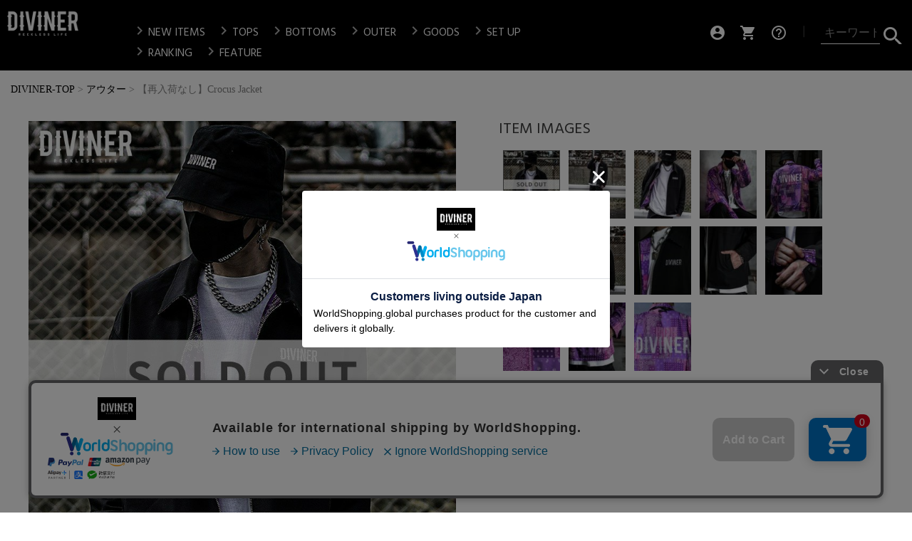

--- FILE ---
content_type: text/html;charset=UTF-8
request_url: https://www.joker-ev.jp/c/0000000469/66118
body_size: 20394
content:
<!DOCTYPE html>
<html lang="ja"><head>
  <meta charset="UTF-8">
  
  <title>クロッカスジャケット アウター ジャケット ｜【公式】DIVINER（ディバイナー）</title>
  <meta name="viewport" content="width=device-width">


    <meta name="description" content="表と裏、両面のこころがけ、どれもおろそかにしてはならじ。The front and back, the heart of both sides, none of them should be neglected.-加藤清正（武将/1562～">
    <meta name="keywords" content="バンダナ柄 ペイズリー ジップ ジャケット リバーシブル 総柄 ペイズリー柄 バックプリント 刺繍 メンズ ストリート オーバーサイズ 大きいサイズ 紫 パープル ブラック 黒 ブランド 韓国 シャツ ヒップホップ スイング 公式 DIVINER ディバイナー">
  
  <link rel="stylesheet" href="https://joker.itembox.design/system/fs_style.css?t=20251118042548">
  <link rel="stylesheet" href="https://joker.itembox.design/generate/theme6/fs_theme.css?t=20251219111419">
  <link rel="stylesheet" href="https://joker.itembox.design/generate/theme6/fs_original.css?t=20251219111419">
  
  <link rel="canonical" href="https://www.joker-ev.jp/c/0000000103/66118">
  
  
  
  
  <script>
    window._FS=window._FS||{};_FS.val={"tiktok":{"enabled":false,"pixelCode":null},"recaptcha":{"enabled":false,"siteKey":null},"clientInfo":{"memberId":"guest","fullName":"ゲスト","lastName":"","firstName":"ゲスト","nickName":"ゲスト","stageId":"","stageName":"","subscribedToNewsletter":"false","loggedIn":"false","totalPoints":"","activePoints":"","pendingPoints":"","purchasePointExpiration":"","specialPointExpiration":"","specialPoints":"","pointRate":"","companyName":"","membershipCardNo":"","wishlist":"","prefecture":""},"enhancedEC":{"ga4Dimensions":{"userScope":{"login":"{@ member.logged_in @}","stage":"{@ member.stage_order @}"}},"amazonCheckoutName":"Amazonペイメント","measurementId":"G-CX21C5BB9V","dimensions":{"dimension1":{"key":"log","value":"{@ member.logged_in @}"},"dimension2":{"key":"mem","value":"{@ member.stage_order @}"}}},"shopKey":"joker","device":"PC","productType":"1","cart":{"stayOnPage":false}};
  </script>
  
  <script src="/shop/js/webstore-nr.js?t=20251118042548"></script>
  <script src="/shop/js/webstore-vg.js?t=20251118042548"></script>
  
    <script src="//r2.future-shop.jp/fs.joker/pc/recommend.js"></script>
  
  
  
  
  
  
  
  
    <script type="text/javascript" >
      document.addEventListener('DOMContentLoaded', function() {
        _FS.CMATag('{"fs_member_id":"{@ member.id @}","fs_page_kind":"product","fs_product_url":"66118"}')
      })
    </script>
  
  
  <!-- **OGPタグ（フリーパーツ）↓↓ -->
<meta property="og:title" content="クロッカスジャケット アウター ジャケット ｜【公式】DIVINER（ディバイナー）">
<meta property="og:type" content="">
<meta property="og:url" content="https://www.joker-ev.jp/c/0000000469/66118">
<meta property="og:image" content="">
<meta property="og:site_name" content="【公式DIVINER（ディバイナー）】">
<meta property="og:description" content="表と裏、両面のこころがけ、どれもおろそかにしてはならじ。The front and back, the heart of both sides, none of them should be neglected.-加藤清正（武将/1562～">
<!-- **OGPタグ（フリーパーツ）↑↑ -->
<!-- LINE Tag Base Code -->
<!-- Do Not Modify -->
<script>
(function(g,d,o){
  g._ltq=g._ltq||[];g._lt=g._lt||function(){g._ltq.push(arguments)};
  var h=location.protocol==='https:'?'https://d.line-scdn.net':'http://d.line-cdn.net';
  var s=d.createElement('script');s.async=1;
  s.src=o||h+'/n/line_tag/public/release/v1/lt.js';
  var t=d.getElementsByTagName('script')[0];t.parentNode.insertBefore(s,t);
    })(window, document);
_lt('init', {
  customerType: 'lap',
  tagId: '4de880a9-8440-4655-a77a-2e64753b8780'
});
_lt('send', 'pv', ['4de880a9-8440-4655-a77a-2e64753b8780']);
</script>
<noscript>
  <img height="1" width="1" style="display:none"
       src="https://tr.line.me/tag.gif?c_t=lap&t_id=4de880a9-8440-4655-a77a-2e64753b8780&e=pv&noscript=1" />
</noscript>
<!-- End LINE Tag Base Code -->


<meta name="viewport" content="width=device-width,initial-scale=1.0">
<meta name="facebook-domain-verification" content="7957x5vl87gnc7lotqq9izu3p3m5ds" />
<!-- jquery -->
<script src="https://joker.itembox.design/item/jquery.min.js?t=20260123201059"></script>
<script src="https://joker.itembox.design/item/iscroll.min.js?t=20260123201059"></script>
<script src="https://joker.itembox.design/item/drawer.min.js?t=20260123201059"></script>

<link rel="apple-touch-icon" href="https://joker.itembox.design/item/top/sprogo.png">
<!-- style.css -->
<link rel="stylesheet" type="text/css" href="https://joker.itembox.design/item/reset.css?t=20260123201059">
<link rel="stylesheet" href="https://joker.itembox.design/item/drawer.min.css?t=20260123201059">
<link href="https://fonts.googleapis.com/icon?family=Material+Icons" rel="stylesheet">
<link href="https://fonts.googleapis.com/css?family=Noto+Sans+JP" rel="stylesheet">
<link href="https://fonts.googleapis.com/css?family=Archivo+Black|Hind+Madurai|Rock+Salt&display=swap" rel="stylesheet">
<!--pinterest-->
<meta name="p:domain_verify" content="ba3a67482000cdfd4655c742a9c0472a"/>
<!--pinterest-->


<script async src="https://www.googletagmanager.com/gtag/js?id=G-CX21C5BB9V"></script>

<script><!--
_FS.setTrackingTag('%3C%21--+LINE+Tag+Base+Code+--%3E%0A%3C%21--+Do+Not+Modify+--%3E%0A%3Cscript%3E%0A%28function%28g%2Cd%2Co%29%7B%0A++g._ltq%3Dg._ltq%7C%7C%5B%5D%3Bg._lt%3Dg._lt%7C%7Cfunction%28%29%7Bg._ltq.push%28arguments%29%7D%3B%0A++var+h%3Dlocation.protocol%3D%3D%3D%27https%3A%27%3F%27https%3A%2F%2Fd.line-scdn.net%27%3A%27http%3A%2F%2Fd.line-cdn.net%27%3B%0A++var+s%3Dd.createElement%28%27script%27%29%3Bs.async%3D1%3B%0A++s.src%3Do%7C%7Ch%2B%27%2Fn%2Fline_tag%2Fpublic%2Frelease%2Fv1%2Flt.js%27%3B%0A++var+t%3Dd.getElementsByTagName%28%27script%27%29%5B0%5D%3Bt.parentNode.insertBefore%28s%2Ct%29%3B%0A++++%7D%29%28window%2C+document%29%3B%0A_lt%28%27init%27%2C+%7B%0A++customerType%3A+%27account%27%2C%0A++tagId%3A+%274bb8f806-4269-4cea-b6de-4a94e525e6ff%27%0A%7D%29%3B%0A_lt%28%27send%27%2C+%27pv%27%2C+%5B%274bb8f806-4269-4cea-b6de-4a94e525e6ff%27%5D%29%3B%0A%3C%2Fscript%3E%0A%3Cnoscript%3E%0A++%3Cimg+height%3D%221%22+width%3D%221%22+style%3D%22display%3Anone%22%0A+++++++src%3D%22https%3A%2F%2Ftr.line.me%2Ftag.gif%3Fc_t%3Dlap%26t_id%3D4bb8f806-4269-4cea-b6de-4a94e525e6ff%26e%3Dpv%26noscript%3D1%22+%2F%3E%0A%3C%2Fnoscript%3E%0A%3C%21--+End+LINE+Tag+Base+Code+--%3E%0A%3Cscript%3E%0A_lt%28%27send%27%2C+%27cv%27%2C+%7B%0A++type%3A+%27Conversion%27%0A%7D%2C%5B%274bb8f806-4269-4cea-b6de-4a94e525e6ff%27%5D%29%3B%0A%3C%2Fscript%3E%0A%0A%0A%3C%21--+LINE+Tag+Base+Code+--%3E%0A%3C%21--+Do+Not+Modify+--%3E%0A%3Cscript%3E%0A%28function%28g%2Cd%2Co%29%7B%0A++g._ltq%3Dg._ltq%7C%7C%5B%5D%3Bg._lt%3Dg._lt%7C%7Cfunction%28%29%7Bg._ltq.push%28arguments%29%7D%3B%0A++var+h%3Dlocation.protocol%3D%3D%3D%27https%3A%27%3F%27https%3A%2F%2Fd.line-scdn.net%27%3A%27http%3A%2F%2Fd.line-cdn.net%27%3B%0A++var+s%3Dd.createElement%28%27script%27%29%3Bs.async%3D1%3B%0A++s.src%3Do%7C%7Ch%2B%27%2Fn%2Fline_tag%2Fpublic%2Frelease%2Fv1%2Flt.js%27%3B%0A++var+t%3Dd.getElementsByTagName%28%27script%27%29%5B0%5D%3Bt.parentNode.insertBefore%28s%2Ct%29%3B%0A++++%7D%29%28window%2C+document%29%3B%0A_lt%28%27init%27%2C+%7B%0A++customerType%3A+%27account%27%2C%0A++tagId%3A+%274bb8f806-4269-4cea-b6de-4a94e525e6ff%27%0A%7D%29%3B%0A_lt%28%27send%27%2C+%27pv%27%2C+%5B%274bb8f806-4269-4cea-b6de-4a94e525e6ff%27%5D%29%3B%0A%3C%2Fscript%3E%0A%3Cnoscript%3E%0A++%3Cimg+height%3D%221%22+width%3D%221%22+style%3D%22display%3Anone%22%0A+++++++src%3D%22https%3A%2F%2Ftr.line.me%2Ftag.gif%3Fc_t%3Dlap%26t_id%3D4bb8f806-4269-4cea-b6de-4a94e525e6ff%26e%3Dpv%26noscript%3D1%22+%2F%3E%0A%3C%2Fnoscript%3E%0A%3C%21--+End+LINE+Tag+Base+Code+--%3E%0A%3Cscript%3E%0A_lt%28%27send%27%2C+%27cv%27%2C+%7B%0A++type%3A+%27Conversion%27%0A%7D%2C%5B%274bb8f806-4269-4cea-b6de-4a94e525e6ff%27%5D%29%3B%0A%3C%2Fscript%3E%0A%0A%0A%3C%21--+Google+Tag+Manager+--%3E%0A%3Cscript%3E%28function%28w%2Cd%2Cs%2Cl%2Ci%29%7Bw%5Bl%5D%3Dw%5Bl%5D%7C%7C%5B%5D%3Bw%5Bl%5D.push%28%7B%27gtm.start%27%3A%0Anew+Date%28%29.getTime%28%29%2Cevent%3A%27gtm.js%27%7D%29%3Bvar+f%3Dd.getElementsByTagName%28s%29%5B0%5D%2C%0Aj%3Dd.createElement%28s%29%2Cdl%3Dl%21%3D%27dataLayer%27%3F%27%26l%3D%27%2Bl%3A%27%27%3Bj.async%3Dtrue%3Bj.src%3D%0A%27https%3A%2F%2Fwww.googletagmanager.com%2Fgtm.js%3Fid%3D%27%2Bi%2Bdl%3Bf.parentNode.insertBefore%28j%2Cf%29%3B%0A%7D%29%28window%2Cdocument%2C%27script%27%2C%27dataLayer%27%2C%27GTM-TSQK87%27%29%3B%3C%2Fscript%3E%0A%3C%21--+End+Google+Tag+Manager+--%3E%0A%0A%3Cscript+async+src%3D%22https%3A%2F%2Fwww.googletagmanager.com%2Fgtag%2Fjs%3Fid%3DAW-856449258%22%3E%3C%2Fscript%3E%0A++++%3Cscript%3E%0A++++window.dataLayer+%3D+window.dataLayer+%7C%7C+%5B%5D%3B%0A++++function+gtag%28%29%7BdataLayer.push%28arguments%29%3B%7D%0A++++gtag%28%27js%27%2C+new+Date%28%29%29%3B%0A+++++%0A++++gtag%28%27config%27%2C+%27AW-856449258%27%29%3B%0A++++%3C%2Fscript%3E%0A%0A%3Cscript%3E%0A++gtag%28%27event%27%2C+%27page_view%27%2C+%7B%0A++++%27send_to%27%3A+%27AW-856449258%27%2C%0A++++%27value%27%3A+15000%2C%0A++++%27items%27%3A+%5B%7B%0A++++++%27id%27%3A+7177%2C%0A++++++%27google_business_vertical%27%3A+%27retail%27%0A++++%7D%5D%0A++%7D%29%3B%0A%3C%2Fscript%3E%0A%0A++%0A%3C%21--+Google+tag+%28gtag.js%29+--%3E%0A%3Cscript+async+src%3D%22https%3A%2F%2Fwww.googletagmanager.com%2Fgtag%2Fjs%3Fid%3DAW-1016425711%22%3E%3C%2Fscript%3E%0A%3Cscript%3E%0Awindow.dataLayer+%3D+window.dataLayer+%7C%7C+%5B%5D%3B%0Afunction+gtag%28%29%7BdataLayer.push%28arguments%29%3B%7D%0Agtag%28%27js%27%2C+new+Date%28%29%29%3B%0A%0Agtag%28%27config%27%2C+%27AW-1016425711%27%2C+%7B+%27+allow_enhanced_conversions%27%3Atrue+%7D%29%3B%0A%3C%2Fscript%3E%0A%3Cscript%3E%0Agtag%28%27event%27%2C%27view_item%27%2C+%7B%0A%27value%27%3A+16500%2C%0A%27items%27%3A+%5B%0A%7B%0A%27id%27%3A+7177%2C%0A%27google_business_vertical%27%3A+%27retail%27%0A%7D%0A%5D%0A%7D%29%3B%0A%3C%2Fscript%3E%0A%3Cscript+async+src%3D%22https%3A%2F%2Fs.yimg.jp%2Fimages%2Flisting%2Ftool%2Fcv%2Fytag.js%22%3E%3C%2Fscript%3E%0A%3Cscript%3E%0Awindow.yjDataLayer+%3D+window.yjDataLayer+%7C%7C+%5B%5D%3B%0Afunction+ytag%28%29+%7B+yjDataLayer.push%28arguments%29%3B+%7D%0Aytag%28%7B%22type%22%3A%22ycl_cookie%22%7D%29%3B%0A%3C%2Fscript%3E%0A%3Cscript+async+src%3D%22https%3A%2F%2Fs.yimg.jp%2Fimages%2Flisting%2Ftool%2Fcv%2Fytag.js%22%3E%3C%2Fscript%3E%0A%3Cscript%3E%0Awindow.yjDataLayer+%3D+window.yjDataLayer+%7C%7C+%5B%5D%3B%0Afunction+ytag%28%29+%7B+yjDataLayer.push%28arguments%29%3B+%7D%0Aytag%28%7B%22type%22%3A%22ycl_cookie%22%7D%29%3B%0A%3C%2Fscript%3E%0A%3Cmeta+name%3D%22google-site-verification%22+content%3D%225IpcruImlgqaXj9l1pVz7n9EpKJ6pY_RrnDNTjMxfsc%22+%2F%3E%0A%3Cscript+async+src%3D%22https%3A%2F%2Fs.yimg.jp%2Fimages%2Flisting%2Ftool%2Fcv%2Fytag.js%22%3E%3C%2Fscript%3E%0A%3Cscript%3E%0Awindow.yjDataLayer+%3D+window.yjDataLayer+%7C%7C+%5B%5D%3B%0Afunction+ytag%28%29+%7B+yjDataLayer.push%28arguments%29%3B+%7D%0Aytag%28%7B%0A++%22type%22%3A%22yjad_retargeting%22%2C%0A++%22config%22%3A%7B%0A++++%22yahoo_retargeting_id%22%3A+%22DDN0ANRC5L%22%2C%0A++++%22yahoo_retargeting_label%22%3A+%22%22%2C%0A++++%22yahoo_retargeting_page_type%22%3A+%22%22%2C%0A++++%22yahoo_retargeting_items%22%3A%5B%0A++++++%7Bitem_id%3A+%27%27%2C+category_id%3A+%27%27%2C+price%3A+%27%27%2C+quantity%3A+%27%27%7D%0A++++%5D%0A++%7D%0A%7D%29%3B%0A%3C%2Fscript%3E%0A%3Cscript+type%3D%22text%2Fjavascript%22%3Ercm_user_id+%3D%27%7B%40+member.id+%40%7D%27%3B%3C%2Fscript%3E%0A%3Cscript+type%3D%22text%2Fjavascript%22%3E%0A++++%28function%28c%2Cl%2Ca%2Cr%2Ci%2Ct%2Cy%29%7B%0A++++++++c%5Ba%5D%3Dc%5Ba%5D%7C%7Cfunction%28%29%7B%28c%5Ba%5D.q%3Dc%5Ba%5D.q%7C%7C%5B%5D%29.push%28arguments%29%7D%3B%0A++++++++t%3Dl.createElement%28r%29%3Bt.async%3D1%3Bt.src%3D%22https%3A%2F%2Fwww.clarity.ms%2Ftag%2F%22%2Bi%3B%0A++++++++y%3Dl.getElementsByTagName%28r%29%5B0%5D%3By.parentNode.insertBefore%28t%2Cy%29%3B%0A++++%7D%29%28window%2C+document%2C+%22clarity%22%2C+%22script%22%2C+%22ez3lpf850s%22%29%3B%0A%3C%2Fscript%3E%0A%3C%21--+Meta+Pixel+Code+--%3E%0A%3Cscript%3E%0A%21function%28f%2Cb%2Ce%2Cv%2Cn%2Ct%2Cs%29%0A%7Bif%28f.fbq%29return%3Bn%3Df.fbq%3Dfunction%28%29%7Bn.callMethod%3F%0An.callMethod.apply%28n%2Carguments%29%3An.queue.push%28arguments%29%7D%3B%0Aif%28%21f._fbq%29f._fbq%3Dn%3Bn.push%3Dn%3Bn.loaded%3D%210%3Bn.version%3D%272.0%27%3B%0An.queue%3D%5B%5D%3Bt%3Db.createElement%28e%29%3Bt.async%3D%210%3B%0At.src%3Dv%3Bs%3Db.getElementsByTagName%28e%29%5B0%5D%3B%0As.parentNode.insertBefore%28t%2Cs%29%7D%28window%2C+document%2C%27script%27%2C%0A%27https%3A%2F%2Fconnect.facebook.net%2Fen_US%2Ffbevents.js%27%29%3B%0Afbq%28%27init%27%2C+%271782070062308975%27%29%3B%0Afbq%28%27track%27%2C+%27PageView%27%29%3B%0A%3C%2Fscript%3E%0A%3Cnoscript%3E%3Cimg+height%3D%221%22+width%3D%221%22+style%3D%22display%3Anone%22%0Asrc%3D%22https%3A%2F%2Fwww.facebook.com%2Ftr%3Fid%3D1782070062308975%26ev%3DPageView%26noscript%3D1%22%0A%2F%3E%3C%2Fnoscript%3E%0A%3C%21--+End+Meta+Pixel+Code+--%3E%0A%3Cscript%3E%0Afbq%28%27track%27%2C+%27ViewContent%27%2C+%7B%0A++++content_ids%3A+%2766118%27%2C%0A++++content_category%3A+%27product%27%2C%0A++++content_name%3A+%27%E3%80%90%E5%86%8D%E5%85%A5%E8%8D%B7%E3%81%AA%E3%81%97%E3%80%91Crocus+Jacket%27%2C%0A++++content_type%3A+%27product%27%2C%0A++++currency%3A+%27JPY%27%2C%0A++++value%3A+%2716500%27%0A%7D%29%3B%0A%3C%2Fscript%3E%0A%3Cinput+type%3D%22hidden%22+name%3D%22bdCustomerId%22+id%3D%22bdCustomerId%22+value%3D%22%7B%40+member.id+%40%7D%22%3E%0A%3C%21--+Meta+Pixel+Code+--%3E%0A%3Cscript%3E%0A%21function%28f%2Cb%2Ce%2Cv%2Cn%2Ct%2Cs%29%0A%7Bif%28f.fbq%29return%3Bn%3Df.fbq%3Dfunction%28%29%7Bn.callMethod%3F%0An.callMethod.apply%28n%2Carguments%29%3An.queue.push%28arguments%29%7D%3B%0Aif%28%21f._fbq%29f._fbq%3Dn%3Bn.push%3Dn%3Bn.loaded%3D%210%3Bn.version%3D%272.0%27%3B%0An.queue%3D%5B%5D%3Bt%3Db.createElement%28e%29%3Bt.async%3D%210%3B%0At.src%3Dv%3Bs%3Db.getElementsByTagName%28e%29%5B0%5D%3B%0As.parentNode.insertBefore%28t%2Cs%29%7D%28window%2C+document%2C%27script%27%2C%0A%27https%3A%2F%2Fconnect.facebook.net%2Fen_US%2Ffbevents.js%27%29%3B%0Afbq%28%27init%27%2C+%27610206823806968%27%29%3B%0Afbq%28%27track%27%2C+%27PageView%27%29%3B%0A%3C%2Fscript%3E%0A%3Cnoscript%3E%3Cimg+height%3D%221%22+width%3D%221%22+style%3D%22display%3Anone%22%0Asrc%3D%22https%3A%2F%2Fwww.facebook.com%2Ftr%3Fid%3D610206823806968%26ev%3DPageView%26noscript%3D1%22%0A%2F%3E%3C%2Fnoscript%3E%0A%3C%21--+End+Meta+Pixel+Code+--%3E');
--></script>
</head>
<body class="fs-body-product fs-body-product-66118" id="fs_ProductDetails">
<script><!--
_FS.setTrackingTag('%3C%21--+Google+Tag+Manager+%28noscript%29+--%3E%0A%3Cnoscript%3E%3Ciframe+src%3D%22https%3A%2F%2Fwww.googletagmanager.com%2Fns.html%3Fid%3DGTM-TSQK87%22%0Aheight%3D%220%22+width%3D%220%22+style%3D%22display%3Anone%3Bvisibility%3Ahidden%22%3E%3C%2Fiframe%3E%3C%2Fnoscript%3E%0A%3C%21--+End+Google+Tag+Manager+%28noscript%29+--%3E%0A');
--></script>
<div class="fs-l-page">
<header class="fs-l-header">
<!-- Markup (JSON-LD) structured in schema.org ver.4.6.4 START -->
<!---ぱんくず------>
<script type="application/ld+json">

{
    "@context": "http://schema.org",
    "@type": "BreadcrumbList",
    "itemListElement": [
{
      "@type": "ListItem",
      "position": 1,
      "item":
      {
        "@id": "https://www.joker-ev.jp/",
        "name": "DIVINER"
      }
        },
 {
      "@type": "ListItem",
      "position": 1,
      "item":
      {
        "@id": "https://www.joker-ev.jp/",
        "name": "【公式DIVINER】ディバイナー公式サイト　メンズファッション"
            }
        }
    ]
}
</script>




<!--
<p class="oshirase"><a href="https://www2.sagawa-exp.co.jp/information/list/"><i class="material-icons">error_outline</i>【重要】天候不良による配送遅延についてのお知らせ</a></p>

<p class="oshirase"><a href="https://www.joker-ev.jp/f/nennmatu"><i class="material-icons">error_outline</i>【年末年始】営業・配送のお知らせ</a></p>
<p class="oshirase"><a href="https://www2.sagawa-exp.co.jp/information/list/"><i class="material-icons">error_outline</i>【重要】配達遅延地域についてのお知らせ</a></p>
<p class="oshirase"><a href="https://www.joker-ev.jp/f/sv"><i class="material-icons">error_outline</i>お盆期間中の営業についてのお知らせ</a></p>
<p class="oshirase"><a href="https://www2.sagawa-exp.co.jp/information/list/"><i class="material-icons">error_outline</i>【重要】能登半島地震の影響によるお荷物のお届けについてのお知らせ</a></p>
<p class="oshirase"><a href="https://www.joker-ev.jp/f/gw-info"><i class="material-icons">error_outline</i>【ゴールデンウィーク】営業・配送のお知らせ</a></p>
<p class="oshirase"><a href="https://www.joker-ev.jp/f/info-tel"><i class="material-icons">error_outline</i>【4/17(水)・18(木)】電話およびメールでのお問い合わせ受付時間について</a></p>

<p class="oshirase"><a href="https://www.joker-ev.jp/f/202308"><i class="material-icons">error_outline</i>お盆期間中の営業についてのお知らせ</a></p>
<p class="oshirase"><a href="https://www.joker-ev.jp/f/auto-shipment"><i class="material-icons">error_outline</i>自動出荷システム導入のお知らせ</a></p>
<p class="oshirase"><a href="https://www2.sagawa-exp.co.jp/information/list/"><i class="material-icons">error_outline</i>【重要】配達遅延地域についてのお知らせ</a></p>
<p class="oshirase"><a href="https://www.joker-ev.jp/f/info-tel"><i class="material-icons">error_outline</i>【7/29（金）】電話およびメールでのお問い合わせ受付時間について</a></p>
<p class="oshirase" style="color:#fff; line-height:20px;"><a href="https://www.joker-ev.jp/f/deliverydelay"><i class="material-icons">error_outline</i><b>【重要】配達遅延地域についてのお知らせ</b><br>
天候不良や「国葬」実施に伴う交通規制等の影響により、一部地域で商品の集荷及びお届けに遅れが生じる可能性がございます。<br>
<b>詳しくはこちら</b></a></p>
<p class="oshirase"><a href="https://www.joker-ev.jp/f/nennmatu"><i class="material-icons">error_outline</i>【年末年始】営業・配送のお知らせ</a></p>


-->



<head>
<!--pinterest-->
<meta name="p:domain_verify" content="ba3a67482000cdfd4655c742a9c0472a"/>
<!--pinterest-->
<!-- LINE Tag Base Code -->
<!-- Do Not Modify -->
<script>
(function(g,d,o){
  g._ltq=g._ltq||[];g._lt=g._lt||function(){g._ltq.push(arguments)};
  var h=location.protocol==='https:'?'https://d.line-scdn.net':'http://d.line-cdn.net';
  var s=d.createElement('script');s.async=1;
  s.src=o||h+'/n/line_tag/public/release/v1/lt.js';
  var t=d.getElementsByTagName('script')[0];t.parentNode.insertBefore(s,t);
    })(window, document);
_lt('init', {
  customerType: 'lap',
  tagId: '4de880a9-8440-4655-a77a-2e64753b8780'
});
_lt('send', 'pv', ['4de880a9-8440-4655-a77a-2e64753b8780']);
</script>


<noscript>
  <img height="1" width="1" style="display:none"
       src="https://tr.line.me/tag.gif?c_t=lap&t_id=4de880a9-8440-4655-a77a-2e64753b8780&e=pv&noscript=1" />
</noscript>
<!-- End LINE Tag Base Code -->


<script>
_lt('send', 'cv', {
  type: 'Conversion'
},['4de880a9-8440-4655-a77a-2e64753b8780']);
</script>

</head>
 
<div id="pcheder">
<h1><a href="https://www.joker-ev.jp/" class="toplogo"><img src="https://joker.itembox.design/item/diviner_logo.png?t=20260123201059" alt="DIVINER-TOP"></a></h1>
<p class="pcpagelist">
    <a href="https://www.joker-ev.jp/f/new"><i class="material-icons">chevron_right</i>NEW ITEMS</a>
<a href="https://www.joker-ev.jp/c/0000000101"><i class="material-icons">chevron_right</i>TOPS</a>
<a href="https://www.joker-ev.jp/c/0000000102"><i class="material-icons">chevron_right</i>BOTTOMS</a>
<a href="https://www.joker-ev.jp/c/0000000103"><i class="material-icons">chevron_right</i>OUTER</a>
<a href="https://www.joker-ev.jp/c/0000000104"><i class="material-icons">chevron_right</i>GOODS</a>
<a href="https://www.joker-ev.jp/c/0000000273"><i class="material-icons">chevron_right</i>SET UP</a>
<br>
    <a href="https://www.joker-ev.jp/f/ranking"><i class="material-icons">chevron_right</i>RANKING</a>

<!--<a href="https://www.joker-ev.jp/f/news-archive"><i class="material-icons">chevron_right</i>NEWS</a>--->
    <a href="https://www.joker-ev.jp/f/future"><i class="material-icons">chevron_right</i>FEATURE</a>
<!--<a href="https://www.joker-ev.jp/c/k-1"><i class="material-icons">chevron_right</i>K-1 fighter</a><!---->
    </p>

<p class="pcicons">
    
    <a href="https://www.joker-ev.jp/p/login"><i class="material-icons">account_circle</i></a>
    <a href="https://www.joker-ev.jp/p/cart"><i class="material-icons">shopping_cart</i></a>
    <a href="https://www.joker-ev.jp/f/guide"><i class="material-icons">help_outline</i></a>┃　
</p>
<!-- **商品キーワード検索フォーム（フリーパーツ）↓↓ -->
<div class="fs-p-searchForm">
  <form action="/p/search" method="get">
    <span class="fs-p-searchForm__inputGroup fs-p-inputGroup">
      <input type="text" name="keyword" maxlength="1000" placeholder="キーワード検索" class="fs-p-searchForm__input fs-p-inputGroup__input">
      <button type="submit" class="fs-p-searchForm__button fs-p-inputGroup__button">検索</button>
    </span>
  </form>
</div>

<script type="application/ld+json">
{
  "@context": "http://schema.org",
  "@type": "WebSite",
  "url": "www.joker-ev.jp",
  "potentialAction": {
    "@type": "SearchAction",
    "target": "www.joker-ev.jp/p/search?keyword={search_term_string}",
    "query-input": "required name=search_term_string"
  }
}
</script>
<!-- **商品キーワード検索フォーム（フリーパーツ）↑↑ -->
</div>
</header>
<!-- **パンくずリストパーツ （システムパーツ） ↓↓ -->
<nav class="fs-c-breadcrumb">
<ol class="fs-c-breadcrumb__list">
<li class="fs-c-breadcrumb__listItem">
<a href="/">DIVINER-TOP</a>
</li>
<li class="fs-c-breadcrumb__listItem">
<a href="/c/0000000103">アウター</a>
</li>
<li class="fs-c-breadcrumb__listItem">
【再入荷なし】Crocus Jacket
</li>
</ol>
</nav>
<!-- **パンくずリストパーツ （システムパーツ） ↑↑ -->
<main class="fs-l-main fs-l-product3"><div id="fs-page-error-container" class="fs-c-panelContainer">
  
  
</div>
<section class="fs-l-pageMain"><!-- **商品詳細エリア（システムパーツグループ）↓↓ -->
<form id="fs_form">
<input type="hidden" name="productId" value="7177">

<div class="fs-l-productLayout fs-system-product" data-product-id="7177" data-vertical-variation-no="" data-horizontal-variation-no=""><div class="fs-l-productLayout__item fs-l-productLayout__item--1"><div class="fs-l-productMainImageContainer fs-l-productMainImageContainer--1">
<!-- **商品画像パーツ（システムパーツ ）↓↓ -->
<div class="fs-c-productMainImage">
  
  <div class="fs-c-productMainImage__image">
    <img src="https://joker.itembox.design/product/071/000000007177/000000007177-01-l.jpg?t&#x3D;20260119150156" alt="">
  </div>
  
  <div class="fs-c-productMainImage__expandButton fs-c-buttonContainer">
    <button type="button" class="fs-c-button--viewExtendedImage fs-c-button--plain">
<span class="fs-c-button__label">画像拡大</span>
</button>
  </div>
  <aside class="fs-c-productImageModal" style="display: none;">
    <div class="fs-c-productImageModal__inner">
      <span class="fs-c-productImageModal__close" role="button" aria-label="閉じる"></span>
      <div class="fs-c-productImageModal__contents">
        <div class="fs-c-productImageModalCarousel fs-c-slick">
          <div class="fs-c-productImageModalCarousel__track">
          
            <div>
              <figure class="fs-c-productImageModalCarousel__figure">
                
                <img data-lazy="https://joker.itembox.design/product/071/000000007177/000000007177-01-xl.jpg?t&#x3D;20260119150156" alt="" src="https://joker.itembox.design/item/src/loading.svg?t&#x3D;20260123201059" class="fs-c-productImageModalCarousel__figure__image">
              </figure>
            </div>
          
            <div>
              <figure class="fs-c-productImageModalCarousel__figure">
                
                <img data-lazy="https://joker.itembox.design/product/071/000000007177/000000007177-02-xl.jpg?t&#x3D;20260119150156" alt="" src="https://joker.itembox.design/item/src/loading.svg?t&#x3D;20260123201059" class="fs-c-productImageModalCarousel__figure__image">
              </figure>
            </div>
          
            <div>
              <figure class="fs-c-productImageModalCarousel__figure">
                
                <img data-lazy="https://joker.itembox.design/product/071/000000007177/000000007177-03-xl.jpg?t&#x3D;20260119150156" alt="" src="https://joker.itembox.design/item/src/loading.svg?t&#x3D;20260123201059" class="fs-c-productImageModalCarousel__figure__image">
              </figure>
            </div>
          
            <div>
              <figure class="fs-c-productImageModalCarousel__figure">
                
                <img data-lazy="https://joker.itembox.design/product/071/000000007177/000000007177-04-xl.jpg?t&#x3D;20260119150156" alt="" src="https://joker.itembox.design/item/src/loading.svg?t&#x3D;20260123201059" class="fs-c-productImageModalCarousel__figure__image">
              </figure>
            </div>
          
            <div>
              <figure class="fs-c-productImageModalCarousel__figure">
                
                <img data-lazy="https://joker.itembox.design/product/071/000000007177/000000007177-05-xl.jpg?t&#x3D;20260119150156" alt="" src="https://joker.itembox.design/item/src/loading.svg?t&#x3D;20260123201059" class="fs-c-productImageModalCarousel__figure__image">
              </figure>
            </div>
          
            <div>
              <figure class="fs-c-productImageModalCarousel__figure">
                
                <img data-lazy="https://joker.itembox.design/product/071/000000007177/000000007177-06-xl.jpg?t&#x3D;20260119150156" alt="" src="https://joker.itembox.design/item/src/loading.svg?t&#x3D;20260123201059" class="fs-c-productImageModalCarousel__figure__image">
              </figure>
            </div>
          
            <div>
              <figure class="fs-c-productImageModalCarousel__figure">
                
                <img data-lazy="https://joker.itembox.design/product/071/000000007177/000000007177-07-xl.jpg?t&#x3D;20260119150156" alt="" src="https://joker.itembox.design/item/src/loading.svg?t&#x3D;20260123201059" class="fs-c-productImageModalCarousel__figure__image">
              </figure>
            </div>
          
            <div>
              <figure class="fs-c-productImageModalCarousel__figure">
                
                <img data-lazy="https://joker.itembox.design/product/071/000000007177/000000007177-08-xl.jpg?t&#x3D;20260119150156" alt="" src="https://joker.itembox.design/item/src/loading.svg?t&#x3D;20260123201059" class="fs-c-productImageModalCarousel__figure__image">
              </figure>
            </div>
          
            <div>
              <figure class="fs-c-productImageModalCarousel__figure">
                
                <img data-lazy="https://joker.itembox.design/product/071/000000007177/000000007177-09-xl.jpg?t&#x3D;20260119150156" alt="" src="https://joker.itembox.design/item/src/loading.svg?t&#x3D;20260123201059" class="fs-c-productImageModalCarousel__figure__image">
              </figure>
            </div>
          
            <div>
              <figure class="fs-c-productImageModalCarousel__figure">
                
                <img data-lazy="https://joker.itembox.design/product/071/000000007177/000000007177-10-xl.jpg?t&#x3D;20260119150156" alt="" src="https://joker.itembox.design/item/src/loading.svg?t&#x3D;20260123201059" class="fs-c-productImageModalCarousel__figure__image">
              </figure>
            </div>
          
            <div>
              <figure class="fs-c-productImageModalCarousel__figure">
                
                <img data-lazy="https://joker.itembox.design/product/071/000000007177/000000007177-11-xl.jpg?t&#x3D;20260119150156" alt="" src="https://joker.itembox.design/item/src/loading.svg?t&#x3D;20260123201059" class="fs-c-productImageModalCarousel__figure__image">
              </figure>
            </div>
          
            <div>
              <figure class="fs-c-productImageModalCarousel__figure">
                
                <img data-lazy="https://joker.itembox.design/product/071/000000007177/000000007177-12-xl.jpg?t&#x3D;20260119150156" alt="" src="https://joker.itembox.design/item/src/loading.svg?t&#x3D;20260123201059" class="fs-c-productImageModalCarousel__figure__image">
              </figure>
            </div>
          
            <div>
              <figure class="fs-c-productImageModalCarousel__figure">
                
                <img data-lazy="https://joker.itembox.design/product/071/000000007177/000000007177-13-xl.jpg?t&#x3D;20260119150156" alt="" src="https://joker.itembox.design/item/src/loading.svg?t&#x3D;20260123201059" class="fs-c-productImageModalCarousel__figure__image">
              </figure>
            </div>
          
          </div>
        </div>
      </div>
    </div>
  </aside>
</div>
<div class="fs-c-productThumbnail">

  
    <figure class="fs-c-productThumbnail__image is-active">
      <img src="https://joker.itembox.design/product/071/000000007177/000000007177-01-xs.jpg?t&#x3D;20260119150156" alt=""
        data-main-image-url="https://joker.itembox.design/product/071/000000007177/000000007177-01-l.jpg?t&#x3D;20260119150156"
        data-main-image-alt=""
        
        >
      
    </figure>
  

  
    <figure class="fs-c-productThumbnail__image">
      <img src="https://joker.itembox.design/product/071/000000007177/000000007177-02-xs.jpg?t&#x3D;20260119150156" alt=""
        data-main-image-url="https://joker.itembox.design/product/071/000000007177/000000007177-02-l.jpg?t&#x3D;20260119150156"
        data-main-image-alt=""
        
        >
      
    </figure>
  

  
    <figure class="fs-c-productThumbnail__image">
      <img src="https://joker.itembox.design/product/071/000000007177/000000007177-03-xs.jpg?t&#x3D;20260119150156" alt=""
        data-main-image-url="https://joker.itembox.design/product/071/000000007177/000000007177-03-l.jpg?t&#x3D;20260119150156"
        data-main-image-alt=""
        
        >
      
    </figure>
  

  
    <figure class="fs-c-productThumbnail__image">
      <img src="https://joker.itembox.design/product/071/000000007177/000000007177-04-xs.jpg?t&#x3D;20260119150156" alt=""
        data-main-image-url="https://joker.itembox.design/product/071/000000007177/000000007177-04-l.jpg?t&#x3D;20260119150156"
        data-main-image-alt=""
        
        >
      
    </figure>
  

  
    <figure class="fs-c-productThumbnail__image">
      <img src="https://joker.itembox.design/product/071/000000007177/000000007177-05-xs.jpg?t&#x3D;20260119150156" alt=""
        data-main-image-url="https://joker.itembox.design/product/071/000000007177/000000007177-05-l.jpg?t&#x3D;20260119150156"
        data-main-image-alt=""
        
        >
      
    </figure>
  

  
    <figure class="fs-c-productThumbnail__image">
      <img src="https://joker.itembox.design/product/071/000000007177/000000007177-06-xs.jpg?t&#x3D;20260119150156" alt=""
        data-main-image-url="https://joker.itembox.design/product/071/000000007177/000000007177-06-l.jpg?t&#x3D;20260119150156"
        data-main-image-alt=""
        
        >
      
    </figure>
  

  
    <figure class="fs-c-productThumbnail__image">
      <img src="https://joker.itembox.design/product/071/000000007177/000000007177-07-xs.jpg?t&#x3D;20260119150156" alt=""
        data-main-image-url="https://joker.itembox.design/product/071/000000007177/000000007177-07-l.jpg?t&#x3D;20260119150156"
        data-main-image-alt=""
        
        >
      
    </figure>
  

  
    <figure class="fs-c-productThumbnail__image">
      <img src="https://joker.itembox.design/product/071/000000007177/000000007177-08-xs.jpg?t&#x3D;20260119150156" alt=""
        data-main-image-url="https://joker.itembox.design/product/071/000000007177/000000007177-08-l.jpg?t&#x3D;20260119150156"
        data-main-image-alt=""
        
        >
      
    </figure>
  

  
    <figure class="fs-c-productThumbnail__image">
      <img src="https://joker.itembox.design/product/071/000000007177/000000007177-09-xs.jpg?t&#x3D;20260119150156" alt=""
        data-main-image-url="https://joker.itembox.design/product/071/000000007177/000000007177-09-l.jpg?t&#x3D;20260119150156"
        data-main-image-alt=""
        
        >
      
    </figure>
  

  
    <figure class="fs-c-productThumbnail__image">
      <img src="https://joker.itembox.design/product/071/000000007177/000000007177-10-xs.jpg?t&#x3D;20260119150156" alt=""
        data-main-image-url="https://joker.itembox.design/product/071/000000007177/000000007177-10-l.jpg?t&#x3D;20260119150156"
        data-main-image-alt=""
        
        >
      
    </figure>
  

  
    <figure class="fs-c-productThumbnail__image">
      <img src="https://joker.itembox.design/product/071/000000007177/000000007177-11-xs.jpg?t&#x3D;20260119150156" alt=""
        data-main-image-url="https://joker.itembox.design/product/071/000000007177/000000007177-11-l.jpg?t&#x3D;20260119150156"
        data-main-image-alt=""
        
        >
      
    </figure>
  

  
    <figure class="fs-c-productThumbnail__image">
      <img src="https://joker.itembox.design/product/071/000000007177/000000007177-12-xs.jpg?t&#x3D;20260119150156" alt=""
        data-main-image-url="https://joker.itembox.design/product/071/000000007177/000000007177-12-l.jpg?t&#x3D;20260119150156"
        data-main-image-alt=""
        
        >
      
    </figure>
  

  
    <figure class="fs-c-productThumbnail__image">
      <img src="https://joker.itembox.design/product/071/000000007177/000000007177-13-xs.jpg?t&#x3D;20260119150156" alt=""
        data-main-image-url="https://joker.itembox.design/product/071/000000007177/000000007177-13-l.jpg?t&#x3D;20260119150156"
        data-main-image-alt=""
        
        >
      
    </figure>
  

</div>
<!-- **商品画像パーツ（システムパーツ）↑↑ -->
</div></div>
<div class="fs-l-productLayout__item fs-l-productLayout__item--2"><div class="pcsetumei"> 
<div class="description iteminfo_boxs"><h4>DESCRIPTION<span>アイテム説明</span></h4><p>表と裏、両面のこころがけ、どれもおろそかにしてはならじ。<br><br>The front and back, the heart of both sides, none of them should be neglected.<br><br>-加藤清正（武将/1562～1611）-<br><br>Crocus Jacket/クロッカスジャケット<br><br>「RECKLESS LIFE=妥協のない生き様」を歩む者達へ、<br>DIVINERからCrocus Jacketが登場。<br><br>●Design/デザイン<br>ブラックの表面、裏面のパープルのペイズリー柄と<br>リバーシブル仕様で着こなしを変化させられるジャケット。<br><br>フロント胸元（表面）、バック（裏面）に刺繍でロゴを配置。<br><br>サイジングはユニセックスで楽しめるトレンドのオーバーサイズ仕様。<br><br>【モデル着用サイズ：M】<br>身長173cm/体重60kg<br><br>#ジャケット<br>#ペイズリー柄<br>#紫<br>#ペイズリー<br>#リバーシブル<br>#黒<br>#ブラック</p></div> 
 <div class="stafffit iteminfo_boxs"><h4>FITTING<span>staff着用</span></h4><i class="material-icons">assignment_ind</i>165cm/60kg/26.5センチ（小柄・筋肉質）<b>[FREEサイズ]を着用しました</b><br><b><i class="material-icons">chevron_right</i>全体的　</b>ゆとりあり。<br><b><i class="material-icons">chevron_right</i>肩周り　</b>窮屈感なし。<br><b><i class="material-icons">chevron_right</i>袖　</b>伸ばせば手が隠れるくらい。<br><b><i class="material-icons">chevron_right</i>着丈　</b>お尻がやや隠れる。<br><b><i class="material-icons">chevron_right</i>他コメント　</b>サラッとした素材で着心地が良いです。<br><hr class="dot"><i class="material-icons">assignment_ind</i>173cm/72kg/27-27.5センチ（筋肉質体型）<b>[FREEサイズ]を着用しました</b><br><b><i class="material-icons">chevron_right</i>全体的　</b>ゆとりあり。<br><b><i class="material-icons">chevron_right</i>肩周り　</b>窮屈感なし。<br><b><i class="material-icons">chevron_right</i>袖　</b>伸ばせば指先が少し出るくらい。<br><b><i class="material-icons">chevron_right</i>着丈　</b>腰の下くらい。<br><b><i class="material-icons">chevron_right</i>他コメント　</b>春秋にも着れる薄手の生地です。<br><hr class="dot"><i class="material-icons">assignment_ind</i>174cm/74kg/26.5-27.5（がっちり体型）<b>[FREEサイズ]を着用しました</b><br><b><i class="material-icons">chevron_right</i>全体的　</b>ゆとりあり。<br><b><i class="material-icons">chevron_right</i>肩周り　</b>窮屈感なし。<br><b><i class="material-icons">chevron_right</i>袖　</b>伸ばせば指先が少し出るくらい。<br><b><i class="material-icons">chevron_right</i>着丈　</b>腰の下くらい。<br><b><i class="material-icons">chevron_right</i>他コメント　</b>少し伸縮性があり、動きやすいです。<br></div>                                                                                                                                                                                                                                                                                                                                                                                                                                                                                                                                                                                                
 <div class="sizetable iteminfo_boxs"><h4>SIZE<span>サイズ表</span></h4><table><thead><tr><th>サイズ</th><th>着丈</th><th>身幅</th><th>肩幅</th><th>袖丈</th><th>アームホール</th></tr></thead><tbody><tr><th>Free</th><td>70</td><td>65</td><td>60</td><td>61</td><td>24</td></tr></tbody></table><a href="https://www.joker-ev.jp/fs/joker/c/size-3"><i class="material-icons">chevron_right</i>　商品の採寸方法はこちら</a></div> 
 <div class="material iteminfo_boxs"><h4>MATERIAL<span>素材</span></h4><p>ポリエステル 96％<br>ポリウレタン 4％</p></div> 
 <div class="related iteminfo_boxs"><h4>CODENATION<span>コーデ着用アイテム</span></h4><div><a href="https://www.joker-ev.jp/c/0000000469/66568"><img src="https://joker.itembox.design/item/66568.jpg"><span>Standard L/TEE</span></a></div><div><a href="https://www.joker-ev.jp/c/0000000469/65818"><img src="https://joker.itembox.design/item/65818.jpg"><span>Standard Sweat（トレーナー）</span></a></div><div><a href="https://www.joker-ev.jp/c/0000000469/63367"><img src="https://joker.itembox.design/item/63367.jpg"><span>Black Cargo jogger Pants ボトムス</span></a></div><div><a href="https://www.joker-ev.jp/c/0000000469/66373"><img src="https://joker.itembox.design/item/66373.jpg"><span>Conflicting Pants</span></a></div><div><a href="https://www.joker-ev.jp/c/0000000469/66446"><img src="https://joker.itembox.design/item/66446.jpg"><span>Classic Logo Embroidery Bucket Hat</span></a></div><div><a href="https://www.joker-ev.jp/c/0000000469/66486"><img src="https://joker.itembox.design/item/66486.jpg"><span>Flatlink Chain Neckless</span></a></div></div> 
<!-----タカハッシュ  ---->
</div></div>
<div class="fs-l-productLayout__item fs-l-productLayout__item--3">
<!-- **商品番号パーツ（システムパーツ）↓↓ -->
<div class="fs-c-productNumber">
  <span class="fs-c-productNumber__label">商品番号</span>
  <span class="fs-c-productNumber__number">66118</span>
</div>
<!-- **商品番号パーツ（システムパーツ）↑↑ -->

<!-- **商品名パーツ（システムパーツ）↓↓ -->
<h1 class="fs-c-productNameHeading fs-c-heading">
  
  <span class="fs-c-productNameHeading__copy">DIVINER ディバイナー</span>
  
  <span class="fs-c-productNameHeading__name">【再入荷なし】Crocus Jacket</span>
</h1>
<!-- **商品名パーツ（システムパーツ）↑↑ -->

  




<!-- **商品価格パーツ（システムパーツ）↓↓ -->

<div class="fs-c-productPrices fs-c-productPrices--productDetail">
<div class="fs-c-productPrice fs-c-productPrice--selling">

  
    
    <span class="fs-c-productPrice__main">
      
      <span class="fs-c-productPrice__main__price fs-c-price">
        <span class="fs-c-price__currencyMark">&yen;</span>
        <span class="fs-c-price__value">16,500</span>
      </span>
    </span>
    <span class="fs-c-productPrice__addon">
      <span class="fs-c-productPrice__addon__label">税込</span>
    </span>
    
  

</div>

</div>

<!-- **商品価格パーツ（システムパーツ）↑↑ -->
<script src="https://cdn.paidy.com/promotional-messaging/general/paidy-opt-v2.js" defer="defer"></script>
<div class="_paidy-promotional-messaging" data-amount="16500"></div>

  <!-- **ポイントパーツ（システムパーツ）↓↓ -->
  
    <div class="fs-c-productPointDisplay">
      <span class="fs-c-productPointDisplay__label">[ </span>
      <span class="fs-c-productPointDisplay__quantity">150</span>
      <span class="fs-c-productPointDisplay__unit"> ポイント還元　]</span>
    </div>
  
  <!-- **ポイントパーツ（システムパーツ）↑↑ -->






<!-- **カート・バリエーションごとにボタンパーツ（システムパーツ）↓↓ -->
<input type="hidden" name="verticalVariationNo" value="">
<input type="hidden" name="horizontalVariationNo" value="">
<input type="hidden" name="verticalVariationName" value="">
<input type="hidden" name="horizontalVariationName" value="">
<input type="hidden" name="verticalAdminNo" value="">
<input type="hidden" name="horizontalAdminNo" value="">
<input type="hidden" name="staffStartSkuCode" value="">






    
    <div class="fs-c-variationAndActions">
    
      <div class="fs-c-variationAndActions__variationLabel fs-c-variationLabel">
        <span class="fs-c-variationLabel__label">カラー</span>
        
          <span class="fs-c-variationLabel__label">サイズ</span>
        
      </div>
    
        <div class="fs-c-variationAndActions__variation fs-c-variationList">
        
          
            <div class="fs-c-variationList__item">
              <div class="fs-c-variationList__item__title">ブラック</div>
              <div class="fs-c-variationList__item__body">
                
                
                  <ul class="fs-c-variationList__item__cart fs-c-variationCart">
                
                  
                    
                    <li>
                    
                      <div class="fs-c-variationCart__variationName">
                        <span class="fs-c-variationCart__variationName__name">Free</span>
                          
                          
                        
                          
                            <span class="fs-c-variationCart__variationName__stock fs-c-variationCart__variationName__stock--outOfStock">在庫切れ</span>
                        
                        
                       
                      </div>
                      <div class="fs-c-variationCart__wishlist" data-product-id="7177" data-vertical-variation-no="1" data-horizontal-variation-no="1" data-vertical-admin-no="1011" data-horizontal-admin-no="101">
                      
                        
                            <button type="button" class="fs-c-button--addToWishList--icon fs-c-button--particular">
<span class="fs-c-button__label">お気に入りに登録する</span>
</button>
                        
                      
                      </div>
                      
                      
                      
                      <div class="fs-c-variationCart__cartButton fs-c-variationCart__cartButton--outOfStock">
                        <span class="fs-c-outOfStockButton">
                          <span class="fs-c-string fs-c-string--label">&mdash;</span>
                        </span>
                      </div>
                      
                    </li>
                    
                  
                </ul>
              </div>
            </div>
          
        
        </div>
    </div>
    <input type="hidden" name="quantity" value="1">
    

<!-- **カート・バリエーションごとにボタンパーツ（システムパーツ）↑↑ -->




  <!-- **在庫なし表示テキスト（システムパーツ）↓↓ -->
  
    
      <div class="fs-c-productNotice fs-c-productNotice--outOfStock"> 申し訳ございません。ただいま在庫がございません。</div>
    
  
  <!-- **在庫なし表示テキスト（システムパーツ）↑↑ -->



<div id="item_infolist">
<ul>
    <li><i class="material-icons">alarm</i><a href="https://www.joker-ev.jp/p/about/shipping-payment">平日お昼13時までのご注文は当日発送</a></li>
    <li><i class="material-icons">local_shipping</i><a href="https://www.joker-ev.jp/p/about/shipping-payment">送料550円でお届け（沖縄・離島除く）</a></li>
    <li><i class="material-icons">card_giftcard</i><a href="https://www.joker-ev.jp/c/0000000104/16592">プレゼントラッピングはこちら</a></li>
    <!--<li><i class="material-icons">store</i><a href="https://docs.google.com/forms/d/e/1FAIpQLScJ_KkkbER_HHCpwo247DZn2VimjAFX3l6Tz8z36Pn9_tDw_g/viewform?usp=sf_link">お店での試着予約する</a></li>-->
    <li><i class="material-icons">block</i><a href="https://www.joker-ev.jp/p/about/return-policy">返品/交換について</a></li>
</ul>
</div>
<!-- **お問い合わせパーツ（システムパーツ） ↓↓ -->
<div class="fs-c-inquiryAboutProduct fs-c-buttonContainer fs-c-buttonContainer--inquiryAboutProduct" data-product-id="7177">
  <button type="button" class="fs-c-button--inquiryAboutProduct fs-c-button--plain">
<span class="fs-c-button__label">商品についてのお問い合わせ</span>
</button>
</div>
<!-- **お問い合わせパーツ（システムパーツ） ↑↑ -->
<script id="fs-productInquiries-template" type="text/x-handlebars">
<aside class="fs-c-modal fs-c-modal--inquiry" style="display: none;">
  <div class="fs-c-modal__inner">
    <div class="fs-c-modal__header">
      {{{productInquiryTitle}}}
      <span class="fs-c-modal__close" role="button" aria-label="閉じる"></span>
    </div>
    <div class="fs-c-modal__contents">
      <div class="fs-c-inquiryProduct">
        {{#if productImageSrc}}
        <div class="fs-c-inquiryProduct__productImage fs-c-productImage">
          <img src="{{productImageSrc}}" alt="{{productImageAlt}}" class="fs-c-inquiryProduct__productImage__image fs-c-productImage__image">
        </div>
        {{/if}}
        <div class="fs-c-inquiryProduct__productName fs-c-productName">
          {{#if productCatchCopy}}
          <span class="fs-c-productName__copy">{{{productCatchCopy}}}</span>
          {{/if}}
          <span class="fs-c-productName__name">{{{productName}}}</span>
        </div>
      </div>
      {{{productInquiryComment}}}
      <div class="fs-c-inputInformation">
        <form>
          <fieldset name="inquiryEdit" class="fs-c-inquiryEditField">
            <table class="fs-c-inputTable fs-c-inputTable--inModal">
              <tbody>
                <tr>
                  <th class="fs-c-inputTable__headerCell" scope="row">
                    <label for="fs_input_name" class="fs-c-inputTable__label">氏名
                      <span class="fs-c-requiredMark">(必須)</span>
                    </label>
                  </th>
                  <td class="fs-c-inputTable__dataCell">
                    <div class="fs-c-inputField">
                      <div class="fs-c-inputField__field fs-system-assistTarget">
                        <input type="text" name="name" id="fs_input_name" value="{{name}}" data-rule-required="true">
                      </div>
                    </div>
                  </td>
                </tr>
                <tr>
                  <th class="fs-c-inputTable__headerCell" scope="row">
                    <label for="fs_input_mailAddress" class="fs-c-inputTable__label">メールアドレス
                      <span class="fs-c-requiredMark">(必須)</span>
                    </label>
                  </th>
                  <td class="fs-c-inputTable__dataCell">
                    <div class="fs-c-inputField">
                      <div class="fs-c-inputField__field fs-system-assistTarget">
                        <input type="text" name="mailAddress" id="fs_input_mailAddress" value="{{email}}"
                               data-rule-mailNoCommaInDomain="true"
                               data-rule-mailValidCharacters="true"
                               data-rule-mailHasAt="true"
                               data-rule-mailHasLocalPart="true"
                               data-rule-mailHasDomain="true"
                               data-rule-mailNoMultipleAts="true"
                               data-rule-mailHasDot="true"
                               data-rule-mailValidDomain="true"
                               data-rule-mailHasTextAfterDot="true"
                               data-rule-required="true">
                      </div>
                    </div>
                  </td>
                </tr>
                {{#if phoneNumberEnabled}}
                <tr>
                  <th class="fs-c-inputTable__headerCell" scope="row">
                    <label for="fs_input_phoneNumber" class="fs-c-inputTable__label">お電話番号
                      {{#if phoneNumberRequired}}<span class="fs-c-requiredMark">(必須)</span>{{/if}}
                    </label>
                  </th>
                  <td class="fs-c-inputTable__dataCell">
                    <div class="fs-c-inputField">
                      <div class="fs-c-inputField__field fs-system-assistTarget">
                        <input type="tel" name="phoneNumber" id="fs_input_phoneNumber" maxlength="17" pattern="\d*-{0,1}\d*-{0,1}\d*" data-rule-phoneNumber="true"{{#if phoneNumberRequired}} data-rule-required="true"{{/if}}>
                      </div>
                    </div>
                  </td>
                </tr>
                {{/if}}
                <tr>
                  <th class="fs-c-inputTable__headerCell" scope="row">
                    <label for="fs_input_inquiry" class="fs-c-inputTable__label">お問い合わせ内容
                      <span class="fs-c-requiredMark">(必須)</span>
                    </label>
                  </th>
                  <td class="fs-c-inputTable__dataCell">
                    <div class="fs-c-inputField">
                      <div class="fs-c-inputField__field fs-system-assistTarget">
                        <textarea name="inquiry" id="fs_input_inquiry" data-rule-required="true"></textarea>
                      </div>
                    </div>
                  </td>
                </tr>
              </tbody>
            </table>
          </fieldset>
          {{#with privacyPolicyAgree as |privacyPolicyAgree|}}{{#if privacyPolicyAgree.displayAgreeArea}}
{{#if privacyPolicyAgree.displayAgreeCheckbox}}
<fieldset form="fs_form" name="privacyAgree" class="fs-c-privacyPolicyAgreeField fs-c-additionalCheckField">
  <div class="fs-c-inputField">
    <div class="fs-c-inputField__field">
      <span class="fs-c-checkbox">
        <input type="checkbox" id="fs_input_privacyAgree" name="privacyPolicyAgreed" class="fs-c-checkbox__checkbox"{{#if privacyPolicyAgree.agreeCheckboxChecked}} checked{{/if}}>
        <label for="fs_input_privacyAgree" class="fs-c-checkbox__label">
          <span class="fs-c-checkbox__checkMark"></span>
          {{{privacyPolicyAgree.checkLabel}}}
        </label>
      </span>
    </div>
  </div>
</fieldset>
{{else}}
{{{privacyPolicyAgree.uncheckedComment}}}
{{/if}}
{{/if}}{{/with}}
          <div class="fs-c-inputInformation__button fs-c-buttonContainer fs-c-buttonContainer--sendInquiry">
            {{#with sendInquiryButton as |button|}}<button type="button" class="{{button.classes}}{{#if button.disabled}} is-disabled{{/if}}"{{#if button.disabled}} disabled{{/if}}>
{{#if button.image}}<img class="fs-c-button__image" src="{{button.imageUrl}}" alt="{{button.label}}">{{else}}<span class="fs-c-button__label">{{button.label}}</span>{{/if}}
</button>{{/with}}
          </div>
        </form>
      </div>
    </div>
  </div>
</aside>
</script>
<!-- **SNSシェアボタン （フリーパーツ） ↓↓ -->
<div class="fs-p-snsArea">

<!-- tweet -->
<a href="https://twitter.com/share?ref_src=twsrc%5Etfw" class="twitter-share-button"
 data-show-count="false">Tweet</a>
<script async src="https://platform.twitter.com/widgets.js" charset="utf-8"></script>
<!-- tweet -->


<!-- facebook -->
<div id="fb-root"></div>
<script>(function(d, s, id) {
  var js, fjs = d.getElementsByTagName(s)[0];
  if (d.getElementById(id)) return;
  js = d.createElement(s); js.id = id;
  js.src = 'https://connect.facebook.net/ja_JP/sdk.js#xfbml=1&version=v3.2';
  fjs.parentNode.insertBefore(js, fjs);
}(document, 'script', 'facebook-jssdk'));</script>

<div class="fb-like" data-href="https://www.joker-ev.jp/c/0000000469/66118" data-layout="button" data-action="like"
 data-size="small" data-show-faces="false" data-share="false"></div>
<!-- facebook -->

<!-- LINE -->
<div class="line-it-button" data-lang="ja"
 data-type="share-a" data-url="https://www.joker-ev.jp/c/0000000469/66118" style="display: none;"></div>
<script src="https://d.line-scdn.net/r/web/social-plugin/js/thirdparty/loader.min.js"
 async="async" defer="defer"></script>
<!-- LINE -->

</div>
<!-- **SNSシェアボタン（フリーパーツ） ↑↑ --></div></div>


<span data-id="fs-analytics" data-product-url="66118" data-eec="{&quot;category&quot;:&quot;アウター&quot;,&quot;name&quot;:&quot;【再入荷なし】Crocus Jacket&quot;,&quot;list_name&quot;:&quot;【再入荷なし&quot;,&quot;quantity&quot;:1,&quot;id&quot;:&quot;66118&quot;,&quot;brand&quot;:&quot;DIVINER &quot;,&quot;fs-add_to_cart-price&quot;:16500,&quot;price&quot;:16500,&quot;fs-select_content-price&quot;:16500,&quot;fs-begin_checkout-price&quot;:16500,&quot;fs-remove_from_cart-price&quot;:16500}" data-ga4="{&quot;item_list_name&quot;:&quot;【再入荷&quot;,&quot;currency&quot;:&quot;JPY&quot;,&quot;item_list_id&quot;:&quot;product&quot;,&quot;value&quot;:16500,&quot;items&quot;:[{&quot;item_list_name&quot;:&quot;【再入荷&quot;,&quot;fs-add_payment_info-price&quot;:16500,&quot;fs-add_to_cart-price&quot;:16500,&quot;item_id&quot;:&quot;66118&quot;,&quot;fs-view_item-price&quot;:16500,&quot;item_category&quot;:&quot;アウター&quot;,&quot;quantity&quot;:1,&quot;price&quot;:16500,&quot;item_list_id&quot;:&quot;product&quot;,&quot;currency&quot;:&quot;JPY&quot;,&quot;fs-select_content-price&quot;:16500,&quot;fs-select_item-price&quot;:16500,&quot;fs-remove_from_cart-price&quot;:16500,&quot;item_name&quot;:&quot;【再入荷なし】Crocus Jacket&quot;,&quot;fs-begin_checkout-price&quot;:16500,&quot;item_brand&quot;:&quot;DIVINER &quot;}]}" data-category-eec="{&quot;66118&quot;:{&quot;type&quot;:&quot;1&quot;}}" data-category-ga4="{&quot;66118&quot;:{&quot;type&quot;:&quot;1&quot;}}"></span>

</form>
<!-- **商品詳細エリア（システムパーツグループ）↑↑ -->
</section>

<script type="text/javascript">
try{
  _rcmdjp._displayHistory({
    template: 'FS2_Recommend2_container_history'
  });
} catch(err) {}
</script>
<br><br><br>
<div class="FS2_Recommend2_container_history"><h3 class="CrossHead"><i class="material-icons">verified</i>Monthly Recommend</h3></div>
<div class="fs-c-productListCarousel fs-c-slick" data-part-name="【レコメンド】Divinerコンセプト品番_20251217最終更新_Monthly Recommend">


<span class="fs-c-productListCarousel__ctrl fs-c-productListCarousel__ctrl--prev">
<span class="fs-c-button--carousel fs-c-button--carousel--prev" role="button">
<span class="fs-c-button__label">前へ</span>
</span>
</span>
<div class="fs-c-productListCarousel__list">
<div class="fs-c-productListCarousel__list__itemTrack">


<article class="fs-c-productListCarousel__list__item fs-c-productListItem">

  
    
      <div class="fs-c-productListItem__imageContainer">
        <div class="fs-c-productListItem__image fs-c-productImage">
          
            <a href="/c/0000000103/68980">
          
              <img data-lazy="https://joker.itembox.design/product/077/000000007756/000000007756-01-m.jpg?t&#x3D;20260119150156" alt="" class="fs-c-productListItem__image__image fs-c-productImage__image" src="">
          
            </a>
          
        </div>
      </div>
    
  



  <!-- **商品価格パーツ（システムパーツ）↓↓ -->
  <div class="fs-c-productListItem__prices fs-c-productPrices">
    
      
        <div class="fs-c-productPrice fs-c-productPrice--selling">
          
  
    
    <span class="fs-c-productPrice__main">
      
      <span class="fs-c-productPrice__main__price fs-c-price">
        <span class="fs-c-price__currencyMark">&yen;</span>
        <span class="fs-c-price__value">16,500</span>
      </span>
    </span>
    <span class="fs-c-productPrice__addon">
      <span class="fs-c-productPrice__addon__label">税込</span>
    </span>
    
  

        </div>
      
      
      
    
      
  </div>
  <!-- **商品価格パーツ（システムパーツ）↑↑ -->



  <div class="fs-c-productListItem__control fs-c-buttonContainer" data-product-id="7756" data-vertical-variation-no="" data-horizontal-variation-no="">
    <button type="button" class="fs-c-button--addToWishList--icon fs-c-button--particular">
<span class="fs-c-button__label">お気に入りに登録する</span>
</button>
  </div>


<span data-id="fs-analytics" data-product-url="68980" data-eec="{&quot;category&quot;:&quot;アウター&quot;,&quot;name&quot;:&quot;Embroidery Logo Padded Jacket&quot;,&quot;list_name&quot;:&quot;商品詳細&quot;,&quot;quantity&quot;:1,&quot;id&quot;:&quot;68980&quot;,&quot;brand&quot;:&quot;DIVINER &quot;,&quot;fs-add_to_cart-price&quot;:16500,&quot;price&quot;:16500,&quot;fs-select_content-price&quot;:16500,&quot;fs-begin_checkout-price&quot;:16500,&quot;fs-remove_from_cart-price&quot;:16500}" data-ga4="{&quot;item_list_name&quot;:&quot;商品詳細&quot;,&quot;currency&quot;:&quot;JPY&quot;,&quot;item_list_id&quot;:&quot;product&quot;,&quot;value&quot;:16500,&quot;items&quot;:[{&quot;item_list_name&quot;:&quot;商品詳細&quot;,&quot;fs-add_payment_info-price&quot;:16500,&quot;fs-add_to_cart-price&quot;:16500,&quot;item_id&quot;:&quot;68980&quot;,&quot;fs-view_item-price&quot;:16500,&quot;item_category&quot;:&quot;アウター&quot;,&quot;quantity&quot;:1,&quot;price&quot;:16500,&quot;item_list_id&quot;:&quot;product&quot;,&quot;currency&quot;:&quot;JPY&quot;,&quot;fs-select_content-price&quot;:16500,&quot;fs-select_item-price&quot;:16500,&quot;fs-remove_from_cart-price&quot;:16500,&quot;item_name&quot;:&quot;Embroidery Logo Padded Jacket&quot;,&quot;fs-begin_checkout-price&quot;:16500,&quot;item_brand&quot;:&quot;DIVINER &quot;}]}" data-category-eec="{&quot;68980&quot;:{&quot;type&quot;:&quot;1&quot;}}" data-category-ga4="{&quot;68980&quot;:{&quot;type&quot;:&quot;1&quot;}}"></span>


</article>



<article class="fs-c-productListCarousel__list__item fs-c-productListItem">

  
    
      <div class="fs-c-productListItem__imageContainer">
        <div class="fs-c-productListItem__image fs-c-productImage">
          
            <a href="/c/0000000103/68938">
          
              <img data-lazy="https://joker.itembox.design/product/077/000000007753/000000007753-01-m.jpg?t&#x3D;20260119150156" alt="" class="fs-c-productListItem__image__image fs-c-productImage__image" src="">
          
            </a>
          
        </div>
      </div>
    
  



  <!-- **商品価格パーツ（システムパーツ）↓↓ -->
  <div class="fs-c-productListItem__prices fs-c-productPrices">
    
      
        <div class="fs-c-productPrice fs-c-productPrice--selling">
          
  
    
    <span class="fs-c-productPrice__main">
      
      <span class="fs-c-productPrice__main__price fs-c-price">
        <span class="fs-c-price__currencyMark">&yen;</span>
        <span class="fs-c-price__value">19,800</span>
      </span>
    </span>
    <span class="fs-c-productPrice__addon">
      <span class="fs-c-productPrice__addon__label">税込</span>
    </span>
    
  

        </div>
      
      
      
    
      
  </div>
  <!-- **商品価格パーツ（システムパーツ）↑↑ -->



  <div class="fs-c-productListItem__control fs-c-buttonContainer" data-product-id="7753" data-vertical-variation-no="" data-horizontal-variation-no="">
    <button type="button" class="fs-c-button--addToWishList--icon fs-c-button--particular">
<span class="fs-c-button__label">お気に入りに登録する</span>
</button>
  </div>


<span data-id="fs-analytics" data-product-url="68938" data-eec="{&quot;category&quot;:&quot;アウター&quot;,&quot;name&quot;:&quot;Embroidery Logo Fur Blouson&quot;,&quot;list_name&quot;:&quot;商品詳細&quot;,&quot;quantity&quot;:1,&quot;id&quot;:&quot;68938&quot;,&quot;brand&quot;:&quot;DIVINER &quot;,&quot;fs-add_to_cart-price&quot;:19800,&quot;price&quot;:19800,&quot;fs-select_content-price&quot;:19800,&quot;fs-begin_checkout-price&quot;:19800,&quot;fs-remove_from_cart-price&quot;:19800}" data-ga4="{&quot;item_list_name&quot;:&quot;商品詳細&quot;,&quot;currency&quot;:&quot;JPY&quot;,&quot;item_list_id&quot;:&quot;product&quot;,&quot;value&quot;:19800,&quot;items&quot;:[{&quot;item_list_name&quot;:&quot;商品詳細&quot;,&quot;fs-add_payment_info-price&quot;:19800,&quot;fs-add_to_cart-price&quot;:19800,&quot;item_id&quot;:&quot;68938&quot;,&quot;fs-view_item-price&quot;:19800,&quot;item_category&quot;:&quot;アウター&quot;,&quot;quantity&quot;:1,&quot;price&quot;:19800,&quot;item_list_id&quot;:&quot;product&quot;,&quot;currency&quot;:&quot;JPY&quot;,&quot;fs-select_content-price&quot;:19800,&quot;fs-select_item-price&quot;:19800,&quot;fs-remove_from_cart-price&quot;:19800,&quot;item_name&quot;:&quot;Embroidery Logo Fur Blouson&quot;,&quot;fs-begin_checkout-price&quot;:19800,&quot;item_brand&quot;:&quot;DIVINER &quot;}]}" data-category-eec="{&quot;68938&quot;:{&quot;type&quot;:&quot;1&quot;}}" data-category-ga4="{&quot;68938&quot;:{&quot;type&quot;:&quot;1&quot;}}"></span>


</article>



<article class="fs-c-productListCarousel__list__item fs-c-productListItem">

  
    
      <div class="fs-c-productListItem__imageContainer">
        <div class="fs-c-productListItem__image fs-c-productImage">
          
            <a href="/c/0000000103/67481">
          
              <img data-lazy="https://joker.itembox.design/product/075/000000007536/000000007536-01-m.jpg?t&#x3D;20260119150156" alt="" class="fs-c-productListItem__image__image fs-c-productImage__image" src="">
          
            </a>
          
        </div>
      </div>
    
  



  <!-- **商品価格パーツ（システムパーツ）↓↓ -->
  <div class="fs-c-productListItem__prices fs-c-productPrices">
    
      
        <div class="fs-c-productPrice fs-c-productPrice--selling">
          
  
    
    <span class="fs-c-productPrice__main">
      
      <span class="fs-c-productPrice__main__price fs-c-price">
        <span class="fs-c-price__currencyMark">&yen;</span>
        <span class="fs-c-price__value">19,800</span>
      </span>
    </span>
    <span class="fs-c-productPrice__addon">
      <span class="fs-c-productPrice__addon__label">税込</span>
    </span>
    
  

        </div>
      
      
      
    
      
  </div>
  <!-- **商品価格パーツ（システムパーツ）↑↑ -->



  <div class="fs-c-productListItem__control fs-c-buttonContainer" data-product-id="7536" data-vertical-variation-no="" data-horizontal-variation-no="">
    <button type="button" class="fs-c-button--addToWishList--icon fs-c-button--particular">
<span class="fs-c-button__label">お気に入りに登録する</span>
</button>
  </div>


<span data-id="fs-analytics" data-product-url="67481" data-eec="{&quot;category&quot;:&quot;アウター&quot;,&quot;name&quot;:&quot;Synthetic Leather Patch MA-1&quot;,&quot;list_name&quot;:&quot;商品詳細&quot;,&quot;quantity&quot;:1,&quot;id&quot;:&quot;67481&quot;,&quot;brand&quot;:&quot;DIVINER &quot;,&quot;fs-add_to_cart-price&quot;:19800,&quot;price&quot;:19800,&quot;fs-select_content-price&quot;:19800,&quot;fs-begin_checkout-price&quot;:19800,&quot;fs-remove_from_cart-price&quot;:19800}" data-ga4="{&quot;item_list_name&quot;:&quot;商品詳細&quot;,&quot;currency&quot;:&quot;JPY&quot;,&quot;item_list_id&quot;:&quot;product&quot;,&quot;value&quot;:19800,&quot;items&quot;:[{&quot;item_list_name&quot;:&quot;商品詳細&quot;,&quot;fs-add_payment_info-price&quot;:19800,&quot;fs-add_to_cart-price&quot;:19800,&quot;item_id&quot;:&quot;67481&quot;,&quot;fs-view_item-price&quot;:19800,&quot;item_category&quot;:&quot;アウター&quot;,&quot;quantity&quot;:1,&quot;price&quot;:19800,&quot;item_list_id&quot;:&quot;product&quot;,&quot;currency&quot;:&quot;JPY&quot;,&quot;fs-select_content-price&quot;:19800,&quot;fs-select_item-price&quot;:19800,&quot;fs-remove_from_cart-price&quot;:19800,&quot;item_name&quot;:&quot;Synthetic Leather Patch MA-1&quot;,&quot;fs-begin_checkout-price&quot;:19800,&quot;item_brand&quot;:&quot;DIVINER &quot;}]}" data-category-eec="{&quot;67481&quot;:{&quot;type&quot;:&quot;1&quot;}}" data-category-ga4="{&quot;67481&quot;:{&quot;type&quot;:&quot;1&quot;}}"></span>


</article>



<article class="fs-c-productListCarousel__list__item fs-c-productListItem">

  
    
      <div class="fs-c-productListItem__imageContainer">
        <div class="fs-c-productListItem__image fs-c-productImage">
          
            <a href="/c/0000000103/67484">
          
              <img data-lazy="https://joker.itembox.design/product/075/000000007534/000000007534-01-m.jpg?t&#x3D;20260119150156" alt="" class="fs-c-productListItem__image__image fs-c-productImage__image" src="">
          
            </a>
          
        </div>
      </div>
    
  



  <!-- **商品価格パーツ（システムパーツ）↓↓ -->
  <div class="fs-c-productListItem__prices fs-c-productPrices">
    
      
        <div class="fs-c-productPrice fs-c-productPrice--selling">
          
  
    
    <span class="fs-c-productPrice__main">
      
      <span class="fs-c-productPrice__main__price fs-c-price">
        <span class="fs-c-price__currencyMark">&yen;</span>
        <span class="fs-c-price__value">16,500</span>
      </span>
    </span>
    <span class="fs-c-productPrice__addon">
      <span class="fs-c-productPrice__addon__label">税込</span>
    </span>
    
  

        </div>
      
      
      
    
      
  </div>
  <!-- **商品価格パーツ（システムパーツ）↑↑ -->



  <div class="fs-c-productListItem__control fs-c-buttonContainer" data-product-id="7534" data-vertical-variation-no="" data-horizontal-variation-no="">
    <button type="button" class="fs-c-button--addToWishList--icon fs-c-button--particular">
<span class="fs-c-button__label">お気に入りに登録する</span>
</button>
  </div>


<span data-id="fs-analytics" data-product-url="67484" data-eec="{&quot;category&quot;:&quot;アウター&quot;,&quot;name&quot;:&quot;Synthetic Leather OverSize Double Rider&#x27;s Jacket&quot;,&quot;list_name&quot;:&quot;商品詳細&quot;,&quot;quantity&quot;:1,&quot;id&quot;:&quot;67484&quot;,&quot;brand&quot;:&quot;DIVINER &quot;,&quot;fs-add_to_cart-price&quot;:16500,&quot;price&quot;:16500,&quot;fs-select_content-price&quot;:16500,&quot;fs-begin_checkout-price&quot;:16500,&quot;fs-remove_from_cart-price&quot;:16500}" data-ga4="{&quot;item_list_name&quot;:&quot;商品詳細&quot;,&quot;currency&quot;:&quot;JPY&quot;,&quot;item_list_id&quot;:&quot;product&quot;,&quot;value&quot;:16500,&quot;items&quot;:[{&quot;item_list_name&quot;:&quot;商品詳細&quot;,&quot;fs-add_payment_info-price&quot;:16500,&quot;fs-add_to_cart-price&quot;:16500,&quot;item_id&quot;:&quot;67484&quot;,&quot;fs-view_item-price&quot;:16500,&quot;item_category&quot;:&quot;アウター&quot;,&quot;quantity&quot;:1,&quot;price&quot;:16500,&quot;item_list_id&quot;:&quot;product&quot;,&quot;currency&quot;:&quot;JPY&quot;,&quot;fs-select_content-price&quot;:16500,&quot;fs-select_item-price&quot;:16500,&quot;fs-remove_from_cart-price&quot;:16500,&quot;item_name&quot;:&quot;Synthetic Leather OverSize Double Rider&#x27;s Jacket&quot;,&quot;fs-begin_checkout-price&quot;:16500,&quot;item_brand&quot;:&quot;DIVINER &quot;}]}" data-category-eec="{&quot;67484&quot;:{&quot;type&quot;:&quot;1&quot;}}" data-category-ga4="{&quot;67484&quot;:{&quot;type&quot;:&quot;1&quot;}}"></span>


</article>



<article class="fs-c-productListCarousel__list__item fs-c-productListItem">

  
    
      <div class="fs-c-productListItem__imageContainer">
        <div class="fs-c-productListItem__image fs-c-productImage">
          
            <a href="/c/0000000101/69121">
          
              <img data-lazy="https://joker.itembox.design/product/077/000000007754/000000007754-01-m.jpg?t&#x3D;20260119150156" alt="" class="fs-c-productListItem__image__image fs-c-productImage__image" src="">
          
            </a>
          
        </div>
      </div>
    
  



  <!-- **商品価格パーツ（システムパーツ）↓↓ -->
  <div class="fs-c-productListItem__prices fs-c-productPrices">
    
      
        <div class="fs-c-productPrice fs-c-productPrice--selling">
          
  
    
    <span class="fs-c-productPrice__main">
      
      <span class="fs-c-productPrice__main__price fs-c-price">
        <span class="fs-c-price__currencyMark">&yen;</span>
        <span class="fs-c-price__value">12,100</span>
      </span>
    </span>
    <span class="fs-c-productPrice__addon">
      <span class="fs-c-productPrice__addon__label">税込</span>
    </span>
    
  

        </div>
      
      
      
    
      
  </div>
  <!-- **商品価格パーツ（システムパーツ）↑↑ -->



  <div class="fs-c-productListItem__control fs-c-buttonContainer" data-product-id="7754" data-vertical-variation-no="" data-horizontal-variation-no="">
    <button type="button" class="fs-c-button--addToWishList--icon fs-c-button--particular">
<span class="fs-c-button__label">お気に入りに登録する</span>
</button>
  </div>


<span data-id="fs-analytics" data-product-url="69121" data-eec="{&quot;category&quot;:&quot;トップス&quot;,&quot;name&quot;:&quot;Back Logo Shaggy Knit&quot;,&quot;list_name&quot;:&quot;商品詳細&quot;,&quot;quantity&quot;:1,&quot;id&quot;:&quot;69121&quot;,&quot;brand&quot;:&quot;DIVINER &quot;,&quot;fs-add_to_cart-price&quot;:12100,&quot;price&quot;:12100,&quot;fs-select_content-price&quot;:12100,&quot;fs-begin_checkout-price&quot;:12100,&quot;fs-remove_from_cart-price&quot;:12100}" data-ga4="{&quot;item_list_name&quot;:&quot;商品詳細&quot;,&quot;currency&quot;:&quot;JPY&quot;,&quot;item_list_id&quot;:&quot;product&quot;,&quot;value&quot;:12100,&quot;items&quot;:[{&quot;item_list_name&quot;:&quot;商品詳細&quot;,&quot;fs-add_payment_info-price&quot;:12100,&quot;fs-add_to_cart-price&quot;:12100,&quot;item_id&quot;:&quot;69121&quot;,&quot;fs-view_item-price&quot;:12100,&quot;item_category&quot;:&quot;トップス&quot;,&quot;quantity&quot;:1,&quot;price&quot;:12100,&quot;item_list_id&quot;:&quot;product&quot;,&quot;currency&quot;:&quot;JPY&quot;,&quot;fs-select_content-price&quot;:12100,&quot;fs-select_item-price&quot;:12100,&quot;fs-remove_from_cart-price&quot;:12100,&quot;item_name&quot;:&quot;Back Logo Shaggy Knit&quot;,&quot;fs-begin_checkout-price&quot;:12100,&quot;item_brand&quot;:&quot;DIVINER &quot;}]}" data-category-eec="{&quot;69121&quot;:{&quot;type&quot;:&quot;1&quot;}}" data-category-ga4="{&quot;69121&quot;:{&quot;type&quot;:&quot;1&quot;}}"></span>


</article>



<article class="fs-c-productListCarousel__list__item fs-c-productListItem">

  
    
      <div class="fs-c-productListItem__imageContainer">
        <div class="fs-c-productListItem__image fs-c-productImage">
          
            <a href="/c/0000000101/68979">
          
              <img data-lazy="https://joker.itembox.design/product/077/000000007726/000000007726-01-m.jpg?t&#x3D;20260119150156" alt="" class="fs-c-productListItem__image__image fs-c-productImage__image" src="">
          
            </a>
          
        </div>
      </div>
    
  



  <!-- **商品価格パーツ（システムパーツ）↓↓ -->
  <div class="fs-c-productListItem__prices fs-c-productPrices">
    
      
        <div class="fs-c-productPrice fs-c-productPrice--selling">
          
  
    
    <span class="fs-c-productPrice__main">
      
      <span class="fs-c-productPrice__main__price fs-c-price">
        <span class="fs-c-price__currencyMark">&yen;</span>
        <span class="fs-c-price__value">12,100</span>
      </span>
    </span>
    <span class="fs-c-productPrice__addon">
      <span class="fs-c-productPrice__addon__label">税込</span>
    </span>
    
  

        </div>
      
      
      
    
      
  </div>
  <!-- **商品価格パーツ（システムパーツ）↑↑ -->



  <div class="fs-c-productListItem__control fs-c-buttonContainer" data-product-id="7726" data-vertical-variation-no="" data-horizontal-variation-no="">
    <button type="button" class="fs-c-button--addToWishList--icon fs-c-button--particular">
<span class="fs-c-button__label">お気に入りに登録する</span>
</button>
  </div>


<span data-id="fs-analytics" data-product-url="68979" data-eec="{&quot;category&quot;:&quot;トップス&quot;,&quot;name&quot;:&quot;Ephemeral Logo Knit(チャコール)&quot;,&quot;list_name&quot;:&quot;商品詳細&quot;,&quot;quantity&quot;:1,&quot;id&quot;:&quot;68979&quot;,&quot;brand&quot;:&quot;DIVINER &quot;,&quot;fs-add_to_cart-price&quot;:12100,&quot;price&quot;:12100,&quot;fs-select_content-price&quot;:12100,&quot;fs-begin_checkout-price&quot;:12100,&quot;fs-remove_from_cart-price&quot;:12100}" data-ga4="{&quot;item_list_name&quot;:&quot;商品詳細&quot;,&quot;currency&quot;:&quot;JPY&quot;,&quot;item_list_id&quot;:&quot;product&quot;,&quot;value&quot;:12100,&quot;items&quot;:[{&quot;item_list_name&quot;:&quot;商品詳細&quot;,&quot;fs-add_payment_info-price&quot;:12100,&quot;fs-add_to_cart-price&quot;:12100,&quot;item_id&quot;:&quot;68979&quot;,&quot;fs-view_item-price&quot;:12100,&quot;item_category&quot;:&quot;トップス&quot;,&quot;quantity&quot;:1,&quot;price&quot;:12100,&quot;item_list_id&quot;:&quot;product&quot;,&quot;currency&quot;:&quot;JPY&quot;,&quot;fs-select_content-price&quot;:12100,&quot;fs-select_item-price&quot;:12100,&quot;fs-remove_from_cart-price&quot;:12100,&quot;item_name&quot;:&quot;Ephemeral Logo Knit(チャコール)&quot;,&quot;fs-begin_checkout-price&quot;:12100,&quot;item_brand&quot;:&quot;DIVINER &quot;}]}" data-category-eec="{&quot;68979&quot;:{&quot;type&quot;:&quot;1&quot;}}" data-category-ga4="{&quot;68979&quot;:{&quot;type&quot;:&quot;1&quot;}}"></span>


</article>



<article class="fs-c-productListCarousel__list__item fs-c-productListItem">

  
    
      <div class="fs-c-productListItem__imageContainer">
        <div class="fs-c-productListItem__image fs-c-productImage">
          
            <a href="/c/0000000101/68568">
          
              <img data-lazy="https://joker.itembox.design/product/076/000000007635/000000007635-01-m.jpg?t&#x3D;20260119150156" alt="" class="fs-c-productListItem__image__image fs-c-productImage__image" src="">
          
            </a>
          
        </div>
      </div>
    
  



  <!-- **商品価格パーツ（システムパーツ）↓↓ -->
  <div class="fs-c-productListItem__prices fs-c-productPrices">
    
      
        <div class="fs-c-productPrice fs-c-productPrice--selling">
          
  
    
    <span class="fs-c-productPrice__main">
      
      <span class="fs-c-productPrice__main__price fs-c-price">
        <span class="fs-c-price__currencyMark">&yen;</span>
        <span class="fs-c-price__value">12,100</span>
      </span>
    </span>
    <span class="fs-c-productPrice__addon">
      <span class="fs-c-productPrice__addon__label">税込</span>
    </span>
    
  

        </div>
      
      
      
    
      
  </div>
  <!-- **商品価格パーツ（システムパーツ）↑↑ -->



  <div class="fs-c-productListItem__control fs-c-buttonContainer" data-product-id="7635" data-vertical-variation-no="" data-horizontal-variation-no="">
    <button type="button" class="fs-c-button--addToWishList--icon fs-c-button--particular">
<span class="fs-c-button__label">お気に入りに登録する</span>
</button>
  </div>


<span data-id="fs-analytics" data-product-url="68568" data-eec="{&quot;category&quot;:&quot;トップス&quot;,&quot;name&quot;:&quot;Ephemeral Logo Knit(ブラック)&quot;,&quot;list_name&quot;:&quot;商品詳細&quot;,&quot;quantity&quot;:1,&quot;id&quot;:&quot;68568&quot;,&quot;brand&quot;:&quot;DIVINER &quot;,&quot;fs-add_to_cart-price&quot;:12100,&quot;price&quot;:12100,&quot;fs-select_content-price&quot;:12100,&quot;fs-begin_checkout-price&quot;:12100,&quot;fs-remove_from_cart-price&quot;:12100}" data-ga4="{&quot;item_list_name&quot;:&quot;商品詳細&quot;,&quot;currency&quot;:&quot;JPY&quot;,&quot;item_list_id&quot;:&quot;product&quot;,&quot;value&quot;:12100,&quot;items&quot;:[{&quot;item_list_name&quot;:&quot;商品詳細&quot;,&quot;fs-add_payment_info-price&quot;:12100,&quot;fs-add_to_cart-price&quot;:12100,&quot;item_id&quot;:&quot;68568&quot;,&quot;fs-view_item-price&quot;:12100,&quot;item_category&quot;:&quot;トップス&quot;,&quot;quantity&quot;:1,&quot;price&quot;:12100,&quot;item_list_id&quot;:&quot;product&quot;,&quot;currency&quot;:&quot;JPY&quot;,&quot;fs-select_content-price&quot;:12100,&quot;fs-select_item-price&quot;:12100,&quot;fs-remove_from_cart-price&quot;:12100,&quot;item_name&quot;:&quot;Ephemeral Logo Knit(ブラック)&quot;,&quot;fs-begin_checkout-price&quot;:12100,&quot;item_brand&quot;:&quot;DIVINER &quot;}]}" data-category-eec="{&quot;68568&quot;:{&quot;type&quot;:&quot;1&quot;}}" data-category-ga4="{&quot;68568&quot;:{&quot;type&quot;:&quot;1&quot;}}"></span>


</article>



<article class="fs-c-productListCarousel__list__item fs-c-productListItem">

  
    
      <div class="fs-c-productListItem__imageContainer">
        <div class="fs-c-productListItem__image fs-c-productImage">
          
            <a href="/c/0000000101/69143">
          
              <img data-lazy="https://joker.itembox.design/product/077/000000007739/000000007739-01-m.jpg?t&#x3D;20260119150156" alt="" class="fs-c-productListItem__image__image fs-c-productImage__image" src="">
          
            </a>
          
        </div>
      </div>
    
  



  <!-- **商品価格パーツ（システムパーツ）↓↓ -->
  <div class="fs-c-productListItem__prices fs-c-productPrices">
    
      
        <div class="fs-c-productPrice fs-c-productPrice--selling">
          
  
    
    <span class="fs-c-productPrice__main">
      
      <span class="fs-c-productPrice__main__price fs-c-price">
        <span class="fs-c-price__currencyMark">&yen;</span>
        <span class="fs-c-price__value">12,100</span>
      </span>
    </span>
    <span class="fs-c-productPrice__addon">
      <span class="fs-c-productPrice__addon__label">税込</span>
    </span>
    
  

        </div>
      
      
      
    
      
  </div>
  <!-- **商品価格パーツ（システムパーツ）↑↑ -->



  <div class="fs-c-productListItem__control fs-c-buttonContainer" data-product-id="7739" data-vertical-variation-no="" data-horizontal-variation-no="">
    <button type="button" class="fs-c-button--addToWishList--icon fs-c-button--particular">
<span class="fs-c-button__label">お気に入りに登録する</span>
</button>
  </div>


<span data-id="fs-analytics" data-product-url="69143" data-eec="{&quot;category&quot;:&quot;トップス&quot;,&quot;name&quot;:&quot;Dirty Switching Knit Polo Shirt(ブラック)&quot;,&quot;list_name&quot;:&quot;商品詳細&quot;,&quot;quantity&quot;:1,&quot;id&quot;:&quot;69143&quot;,&quot;brand&quot;:&quot;DIVINER &quot;,&quot;fs-add_to_cart-price&quot;:12100,&quot;price&quot;:12100,&quot;fs-select_content-price&quot;:12100,&quot;fs-begin_checkout-price&quot;:12100,&quot;fs-remove_from_cart-price&quot;:12100}" data-ga4="{&quot;item_list_name&quot;:&quot;商品詳細&quot;,&quot;currency&quot;:&quot;JPY&quot;,&quot;item_list_id&quot;:&quot;product&quot;,&quot;value&quot;:12100,&quot;items&quot;:[{&quot;item_list_name&quot;:&quot;商品詳細&quot;,&quot;fs-add_payment_info-price&quot;:12100,&quot;fs-add_to_cart-price&quot;:12100,&quot;item_id&quot;:&quot;69143&quot;,&quot;fs-view_item-price&quot;:12100,&quot;item_category&quot;:&quot;トップス&quot;,&quot;quantity&quot;:1,&quot;price&quot;:12100,&quot;item_list_id&quot;:&quot;product&quot;,&quot;currency&quot;:&quot;JPY&quot;,&quot;fs-select_content-price&quot;:12100,&quot;fs-select_item-price&quot;:12100,&quot;fs-remove_from_cart-price&quot;:12100,&quot;item_name&quot;:&quot;Dirty Switching Knit Polo Shirt(ブラック)&quot;,&quot;fs-begin_checkout-price&quot;:12100,&quot;item_brand&quot;:&quot;DIVINER &quot;}]}" data-category-eec="{&quot;69143&quot;:{&quot;type&quot;:&quot;1&quot;}}" data-category-ga4="{&quot;69143&quot;:{&quot;type&quot;:&quot;1&quot;}}"></span>


</article>



<article class="fs-c-productListCarousel__list__item fs-c-productListItem">

  
    
      <div class="fs-c-productListItem__imageContainer">
        <div class="fs-c-productListItem__image fs-c-productImage">
          
            <a href="/c/0000000101/69144">
          
              <img data-lazy="https://joker.itembox.design/product/077/000000007740/000000007740-01-m.jpg?t&#x3D;20260119150156" alt="" class="fs-c-productListItem__image__image fs-c-productImage__image" src="">
          
            </a>
          
        </div>
      </div>
    
  



  <!-- **商品価格パーツ（システムパーツ）↓↓ -->
  <div class="fs-c-productListItem__prices fs-c-productPrices">
    
      
        <div class="fs-c-productPrice fs-c-productPrice--selling">
          
  
    
    <span class="fs-c-productPrice__main">
      
      <span class="fs-c-productPrice__main__price fs-c-price">
        <span class="fs-c-price__currencyMark">&yen;</span>
        <span class="fs-c-price__value">12,100</span>
      </span>
    </span>
    <span class="fs-c-productPrice__addon">
      <span class="fs-c-productPrice__addon__label">税込</span>
    </span>
    
  

        </div>
      
      
      
    
      
  </div>
  <!-- **商品価格パーツ（システムパーツ）↑↑ -->



  <div class="fs-c-productListItem__control fs-c-buttonContainer" data-product-id="7740" data-vertical-variation-no="" data-horizontal-variation-no="">
    <button type="button" class="fs-c-button--addToWishList--icon fs-c-button--particular">
<span class="fs-c-button__label">お気に入りに登録する</span>
</button>
  </div>


<span data-id="fs-analytics" data-product-url="69144" data-eec="{&quot;category&quot;:&quot;トップス&quot;,&quot;name&quot;:&quot;Dirty Switching Knit Polo Shirt(カーキ)&quot;,&quot;list_name&quot;:&quot;商品詳細&quot;,&quot;quantity&quot;:1,&quot;id&quot;:&quot;69144&quot;,&quot;brand&quot;:&quot;DIVINER &quot;,&quot;fs-add_to_cart-price&quot;:12100,&quot;price&quot;:12100,&quot;fs-select_content-price&quot;:12100,&quot;fs-begin_checkout-price&quot;:12100,&quot;fs-remove_from_cart-price&quot;:12100}" data-ga4="{&quot;item_list_name&quot;:&quot;商品詳細&quot;,&quot;currency&quot;:&quot;JPY&quot;,&quot;item_list_id&quot;:&quot;product&quot;,&quot;value&quot;:12100,&quot;items&quot;:[{&quot;item_list_name&quot;:&quot;商品詳細&quot;,&quot;fs-add_payment_info-price&quot;:12100,&quot;fs-add_to_cart-price&quot;:12100,&quot;item_id&quot;:&quot;69144&quot;,&quot;fs-view_item-price&quot;:12100,&quot;item_category&quot;:&quot;トップス&quot;,&quot;quantity&quot;:1,&quot;price&quot;:12100,&quot;item_list_id&quot;:&quot;product&quot;,&quot;currency&quot;:&quot;JPY&quot;,&quot;fs-select_content-price&quot;:12100,&quot;fs-select_item-price&quot;:12100,&quot;fs-remove_from_cart-price&quot;:12100,&quot;item_name&quot;:&quot;Dirty Switching Knit Polo Shirt(カーキ)&quot;,&quot;fs-begin_checkout-price&quot;:12100,&quot;item_brand&quot;:&quot;DIVINER &quot;}]}" data-category-eec="{&quot;69144&quot;:{&quot;type&quot;:&quot;1&quot;}}" data-category-ga4="{&quot;69144&quot;:{&quot;type&quot;:&quot;1&quot;}}"></span>


</article>



<article class="fs-c-productListCarousel__list__item fs-c-productListItem">

  
    
      <div class="fs-c-productListItem__imageContainer">
        <div class="fs-c-productListItem__image fs-c-productImage">
          
            <a href="/c/0000000101/66206">
          
              <img data-lazy="https://joker.itembox.design/product/071/000000007184/000000007184-01-m.jpg?t&#x3D;20260119150156" alt="" class="fs-c-productListItem__image__image fs-c-productImage__image" src="">
          
            </a>
          
        </div>
      </div>
    
  



  <!-- **商品価格パーツ（システムパーツ）↓↓ -->
  <div class="fs-c-productListItem__prices fs-c-productPrices">
    
      
        <div class="fs-c-productPrice fs-c-productPrice--selling">
          
  
    
    <span class="fs-c-productPrice__main">
      
      <span class="fs-c-productPrice__main__price fs-c-price">
        <span class="fs-c-price__currencyMark">&yen;</span>
        <span class="fs-c-price__value">6,600</span>
      </span>
    </span>
    <span class="fs-c-productPrice__addon">
      <span class="fs-c-productPrice__addon__label">税込</span>
    </span>
    
  

        </div>
      
      
      
    
      
  </div>
  <!-- **商品価格パーツ（システムパーツ）↑↑ -->



  <div class="fs-c-productListItem__control fs-c-buttonContainer" data-product-id="7184" data-vertical-variation-no="" data-horizontal-variation-no="">
    <button type="button" class="fs-c-button--addToWishList--icon fs-c-button--particular">
<span class="fs-c-button__label">お気に入りに登録する</span>
</button>
  </div>


<span data-id="fs-analytics" data-product-url="66206" data-eec="{&quot;category&quot;:&quot;トップス&quot;,&quot;name&quot;:&quot;Worn out Sweatshirt（ブラック/ブラック）&quot;,&quot;list_name&quot;:&quot;商品詳細&quot;,&quot;quantity&quot;:1,&quot;id&quot;:&quot;66206&quot;,&quot;brand&quot;:&quot;DIVINER &quot;,&quot;fs-add_to_cart-price&quot;:6600,&quot;price&quot;:6600,&quot;fs-select_content-price&quot;:6600,&quot;fs-begin_checkout-price&quot;:6600,&quot;fs-remove_from_cart-price&quot;:6600}" data-ga4="{&quot;item_list_name&quot;:&quot;商品詳細&quot;,&quot;currency&quot;:&quot;JPY&quot;,&quot;item_list_id&quot;:&quot;product&quot;,&quot;value&quot;:6600,&quot;items&quot;:[{&quot;item_list_name&quot;:&quot;商品詳細&quot;,&quot;fs-add_payment_info-price&quot;:6600,&quot;fs-add_to_cart-price&quot;:6600,&quot;item_id&quot;:&quot;66206&quot;,&quot;fs-view_item-price&quot;:6600,&quot;item_category&quot;:&quot;トップス&quot;,&quot;quantity&quot;:1,&quot;price&quot;:6600,&quot;item_list_id&quot;:&quot;product&quot;,&quot;currency&quot;:&quot;JPY&quot;,&quot;fs-select_content-price&quot;:6600,&quot;fs-select_item-price&quot;:6600,&quot;fs-remove_from_cart-price&quot;:6600,&quot;item_name&quot;:&quot;Worn out Sweatshirt（ブラック/ブラック）&quot;,&quot;fs-begin_checkout-price&quot;:6600,&quot;item_brand&quot;:&quot;DIVINER &quot;}]}" data-category-eec="{&quot;66206&quot;:{&quot;type&quot;:&quot;1&quot;}}" data-category-ga4="{&quot;66206&quot;:{&quot;type&quot;:&quot;1&quot;}}"></span>


</article>



<article class="fs-c-productListCarousel__list__item fs-c-productListItem">

  
    
      <div class="fs-c-productListItem__imageContainer">
        <div class="fs-c-productListItem__image fs-c-productImage">
          
            <a href="/c/0000000101/66207">
          
              <img data-lazy="https://joker.itembox.design/product/071/000000007183/000000007183-01-m.jpg?t&#x3D;20260119150156" alt="" class="fs-c-productListItem__image__image fs-c-productImage__image" src="">
          
            </a>
          
        </div>
      </div>
    
  



  <!-- **商品価格パーツ（システムパーツ）↓↓ -->
  <div class="fs-c-productListItem__prices fs-c-productPrices">
    
      
        <div class="fs-c-productPrice fs-c-productPrice--selling">
          
  
    
    <span class="fs-c-productPrice__main">
      
      <span class="fs-c-productPrice__main__price fs-c-price">
        <span class="fs-c-price__currencyMark">&yen;</span>
        <span class="fs-c-price__value">6,600</span>
      </span>
    </span>
    <span class="fs-c-productPrice__addon">
      <span class="fs-c-productPrice__addon__label">税込</span>
    </span>
    
  

        </div>
      
      
      
    
      
  </div>
  <!-- **商品価格パーツ（システムパーツ）↑↑ -->



  <div class="fs-c-productListItem__control fs-c-buttonContainer" data-product-id="7183" data-vertical-variation-no="" data-horizontal-variation-no="">
    <button type="button" class="fs-c-button--addToWishList--icon fs-c-button--particular">
<span class="fs-c-button__label">お気に入りに登録する</span>
</button>
  </div>


<span data-id="fs-analytics" data-product-url="66207" data-eec="{&quot;category&quot;:&quot;トップス&quot;,&quot;name&quot;:&quot;Worn out Sweatshirt（ブラック/ホワイト）&quot;,&quot;list_name&quot;:&quot;商品詳細&quot;,&quot;quantity&quot;:1,&quot;id&quot;:&quot;66207&quot;,&quot;brand&quot;:&quot;DIVINER &quot;,&quot;fs-add_to_cart-price&quot;:6600,&quot;price&quot;:6600,&quot;fs-select_content-price&quot;:6600,&quot;fs-begin_checkout-price&quot;:6600,&quot;fs-remove_from_cart-price&quot;:6600}" data-ga4="{&quot;item_list_name&quot;:&quot;商品詳細&quot;,&quot;currency&quot;:&quot;JPY&quot;,&quot;item_list_id&quot;:&quot;product&quot;,&quot;value&quot;:6600,&quot;items&quot;:[{&quot;item_list_name&quot;:&quot;商品詳細&quot;,&quot;fs-add_payment_info-price&quot;:6600,&quot;fs-add_to_cart-price&quot;:6600,&quot;item_id&quot;:&quot;66207&quot;,&quot;fs-view_item-price&quot;:6600,&quot;item_category&quot;:&quot;トップス&quot;,&quot;quantity&quot;:1,&quot;price&quot;:6600,&quot;item_list_id&quot;:&quot;product&quot;,&quot;currency&quot;:&quot;JPY&quot;,&quot;fs-select_content-price&quot;:6600,&quot;fs-select_item-price&quot;:6600,&quot;fs-remove_from_cart-price&quot;:6600,&quot;item_name&quot;:&quot;Worn out Sweatshirt（ブラック/ホワイト）&quot;,&quot;fs-begin_checkout-price&quot;:6600,&quot;item_brand&quot;:&quot;DIVINER &quot;}]}" data-category-eec="{&quot;66207&quot;:{&quot;type&quot;:&quot;1&quot;}}" data-category-ga4="{&quot;66207&quot;:{&quot;type&quot;:&quot;1&quot;}}"></span>


</article>



<article class="fs-c-productListCarousel__list__item fs-c-productListItem">

  
    
      <div class="fs-c-productListItem__imageContainer">
        <div class="fs-c-productListItem__image fs-c-productImage">
          
            <a href="/c/0000000101/67756">
          
              <img data-lazy="https://joker.itembox.design/product/075/000000007551/000000007551-01-m.jpg?t&#x3D;20260119150156" alt="" class="fs-c-productListItem__image__image fs-c-productImage__image" src="">
          
            </a>
          
        </div>
      </div>
    
  



  <!-- **商品価格パーツ（システムパーツ）↓↓ -->
  <div class="fs-c-productListItem__prices fs-c-productPrices">
    
      
        <div class="fs-c-productPrice fs-c-productPrice--selling">
          
  
    
    <span class="fs-c-productPrice__main">
      
      <span class="fs-c-productPrice__main__price fs-c-price">
        <span class="fs-c-price__currencyMark">&yen;</span>
        <span class="fs-c-price__value">7,700</span>
      </span>
    </span>
    <span class="fs-c-productPrice__addon">
      <span class="fs-c-productPrice__addon__label">税込</span>
    </span>
    
  

        </div>
      
      
      
    
      
  </div>
  <!-- **商品価格パーツ（システムパーツ）↑↑ -->



  <div class="fs-c-productListItem__control fs-c-buttonContainer" data-product-id="7551" data-vertical-variation-no="" data-horizontal-variation-no="">
    <button type="button" class="fs-c-button--addToWishList--icon fs-c-button--particular">
<span class="fs-c-button__label">お気に入りに登録する</span>
</button>
  </div>


<span data-id="fs-analytics" data-product-url="67756" data-eec="{&quot;category&quot;:&quot;トップス&quot;,&quot;name&quot;:&quot;Legend Collection Sleeve Switching Hoodie&quot;,&quot;list_name&quot;:&quot;商品詳細&quot;,&quot;quantity&quot;:1,&quot;id&quot;:&quot;67756&quot;,&quot;brand&quot;:&quot;DIVINER &quot;,&quot;fs-add_to_cart-price&quot;:7700,&quot;price&quot;:7700,&quot;fs-select_content-price&quot;:7700,&quot;fs-begin_checkout-price&quot;:7700,&quot;fs-remove_from_cart-price&quot;:7700}" data-ga4="{&quot;item_list_name&quot;:&quot;商品詳細&quot;,&quot;currency&quot;:&quot;JPY&quot;,&quot;item_list_id&quot;:&quot;product&quot;,&quot;value&quot;:7700,&quot;items&quot;:[{&quot;item_list_name&quot;:&quot;商品詳細&quot;,&quot;fs-add_payment_info-price&quot;:7700,&quot;fs-add_to_cart-price&quot;:7700,&quot;item_id&quot;:&quot;67756&quot;,&quot;fs-view_item-price&quot;:7700,&quot;item_category&quot;:&quot;トップス&quot;,&quot;quantity&quot;:1,&quot;price&quot;:7700,&quot;item_list_id&quot;:&quot;product&quot;,&quot;currency&quot;:&quot;JPY&quot;,&quot;fs-select_content-price&quot;:7700,&quot;fs-select_item-price&quot;:7700,&quot;fs-remove_from_cart-price&quot;:7700,&quot;item_name&quot;:&quot;Legend Collection Sleeve Switching Hoodie&quot;,&quot;fs-begin_checkout-price&quot;:7700,&quot;item_brand&quot;:&quot;DIVINER &quot;}]}" data-category-eec="{&quot;67756&quot;:{&quot;type&quot;:&quot;1&quot;}}" data-category-ga4="{&quot;67756&quot;:{&quot;type&quot;:&quot;1&quot;}}"></span>


</article>



<article class="fs-c-productListCarousel__list__item fs-c-productListItem">

  
    
      <div class="fs-c-productListItem__imageContainer">
        <div class="fs-c-productListItem__image fs-c-productImage">
          
            <a href="/c/0000000101/66717">
          
              <img data-lazy="https://joker.itembox.design/product/073/000000007333/000000007333-01-m.jpg?t&#x3D;20260119150156" alt="" class="fs-c-productListItem__image__image fs-c-productImage__image" src="">
          
            </a>
          
        </div>
      </div>
    
  



  <!-- **商品価格パーツ（システムパーツ）↓↓ -->
  <div class="fs-c-productListItem__prices fs-c-productPrices">
    
      
        <div class="fs-c-productPrice fs-c-productPrice--selling">
          
  
    
    <span class="fs-c-productPrice__main">
      
      <span class="fs-c-productPrice__main__price fs-c-price">
        <span class="fs-c-price__currencyMark">&yen;</span>
        <span class="fs-c-price__value">7,700</span>
      </span>
    </span>
    <span class="fs-c-productPrice__addon">
      <span class="fs-c-productPrice__addon__label">税込</span>
    </span>
    
  

        </div>
      
      
      
    
      
  </div>
  <!-- **商品価格パーツ（システムパーツ）↑↑ -->



  <div class="fs-c-productListItem__control fs-c-buttonContainer" data-product-id="7333" data-vertical-variation-no="" data-horizontal-variation-no="">
    <button type="button" class="fs-c-button--addToWishList--icon fs-c-button--particular">
<span class="fs-c-button__label">お気に入りに登録する</span>
</button>
  </div>


<span data-id="fs-analytics" data-product-url="66717" data-eec="{&quot;category&quot;:&quot;トップス&quot;,&quot;name&quot;:&quot;Invisible Feeling Hoodie&quot;,&quot;list_name&quot;:&quot;商品詳細&quot;,&quot;quantity&quot;:1,&quot;id&quot;:&quot;66717&quot;,&quot;brand&quot;:&quot;DIVINER &quot;,&quot;fs-add_to_cart-price&quot;:7700,&quot;price&quot;:7700,&quot;fs-select_content-price&quot;:7700,&quot;fs-begin_checkout-price&quot;:7700,&quot;fs-remove_from_cart-price&quot;:7700}" data-ga4="{&quot;item_list_name&quot;:&quot;商品詳細&quot;,&quot;currency&quot;:&quot;JPY&quot;,&quot;item_list_id&quot;:&quot;product&quot;,&quot;value&quot;:7700,&quot;items&quot;:[{&quot;item_list_name&quot;:&quot;商品詳細&quot;,&quot;fs-add_payment_info-price&quot;:7700,&quot;fs-add_to_cart-price&quot;:7700,&quot;item_id&quot;:&quot;66717&quot;,&quot;fs-view_item-price&quot;:7700,&quot;item_category&quot;:&quot;トップス&quot;,&quot;quantity&quot;:1,&quot;price&quot;:7700,&quot;item_list_id&quot;:&quot;product&quot;,&quot;currency&quot;:&quot;JPY&quot;,&quot;fs-select_content-price&quot;:7700,&quot;fs-select_item-price&quot;:7700,&quot;fs-remove_from_cart-price&quot;:7700,&quot;item_name&quot;:&quot;Invisible Feeling Hoodie&quot;,&quot;fs-begin_checkout-price&quot;:7700,&quot;item_brand&quot;:&quot;DIVINER &quot;}]}" data-category-eec="{&quot;66717&quot;:{&quot;type&quot;:&quot;1&quot;}}" data-category-ga4="{&quot;66717&quot;:{&quot;type&quot;:&quot;1&quot;}}"></span>


</article>



<article class="fs-c-productListCarousel__list__item fs-c-productListItem">

  
    
      <div class="fs-c-productListItem__imageContainer">
        <div class="fs-c-productListItem__image fs-c-productImage">
          
            <a href="/c/0000000102/66463">
          
              <img data-lazy="https://joker.itembox.design/product/072/000000007263/000000007263-01-m.jpg?t&#x3D;20260119150156" alt="" class="fs-c-productListItem__image__image fs-c-productImage__image" src="">
          
            </a>
          
        </div>
      </div>
    
  



  <!-- **商品価格パーツ（システムパーツ）↓↓ -->
  <div class="fs-c-productListItem__prices fs-c-productPrices">
    
      
        <div class="fs-c-productPrice fs-c-productPrice--selling">
          
  
    
    <span class="fs-c-productPrice__main">
      
      <span class="fs-c-productPrice__main__price fs-c-price">
        <span class="fs-c-price__currencyMark">&yen;</span>
        <span class="fs-c-price__value">12,100</span>
      </span>
    </span>
    <span class="fs-c-productPrice__addon">
      <span class="fs-c-productPrice__addon__label">税込</span>
    </span>
    
  

        </div>
      
      
      
    
      
  </div>
  <!-- **商品価格パーツ（システムパーツ）↑↑ -->



  <div class="fs-c-productListItem__control fs-c-buttonContainer" data-product-id="7263" data-vertical-variation-no="" data-horizontal-variation-no="">
    <button type="button" class="fs-c-button--addToWishList--icon fs-c-button--particular">
<span class="fs-c-button__label">お気に入りに登録する</span>
</button>
  </div>


<span data-id="fs-analytics" data-product-url="66463" data-eec="{&quot;category&quot;:&quot;ボトムス&quot;,&quot;name&quot;:&quot;Black Cargo Pants&quot;,&quot;list_name&quot;:&quot;商品詳細&quot;,&quot;quantity&quot;:1,&quot;id&quot;:&quot;66463&quot;,&quot;brand&quot;:&quot;DIVINER &quot;,&quot;fs-add_to_cart-price&quot;:12100,&quot;price&quot;:12100,&quot;fs-select_content-price&quot;:12100,&quot;fs-begin_checkout-price&quot;:12100,&quot;fs-remove_from_cart-price&quot;:12100}" data-ga4="{&quot;item_list_name&quot;:&quot;商品詳細&quot;,&quot;currency&quot;:&quot;JPY&quot;,&quot;item_list_id&quot;:&quot;product&quot;,&quot;value&quot;:12100,&quot;items&quot;:[{&quot;item_list_name&quot;:&quot;商品詳細&quot;,&quot;fs-add_payment_info-price&quot;:12100,&quot;fs-add_to_cart-price&quot;:12100,&quot;item_id&quot;:&quot;66463&quot;,&quot;fs-view_item-price&quot;:12100,&quot;item_category&quot;:&quot;ボトムス&quot;,&quot;quantity&quot;:1,&quot;price&quot;:12100,&quot;item_list_id&quot;:&quot;product&quot;,&quot;currency&quot;:&quot;JPY&quot;,&quot;fs-select_content-price&quot;:12100,&quot;fs-select_item-price&quot;:12100,&quot;fs-remove_from_cart-price&quot;:12100,&quot;item_name&quot;:&quot;Black Cargo Pants&quot;,&quot;fs-begin_checkout-price&quot;:12100,&quot;item_brand&quot;:&quot;DIVINER &quot;}]}" data-category-eec="{&quot;66463&quot;:{&quot;type&quot;:&quot;1&quot;}}" data-category-ga4="{&quot;66463&quot;:{&quot;type&quot;:&quot;1&quot;}}"></span>


</article>



<article class="fs-c-productListCarousel__list__item fs-c-productListItem">

  
    
      <div class="fs-c-productListItem__imageContainer">
        <div class="fs-c-productListItem__image fs-c-productImage">
          
            <a href="/c/0000000102/66373">
          
              <img data-lazy="https://joker.itembox.design/product/072/000000007246/000000007246-01-m.jpg?t&#x3D;20260119150156" alt="" class="fs-c-productListItem__image__image fs-c-productImage__image" src="">
          
            </a>
          
        </div>
      </div>
    
  



  <!-- **商品価格パーツ（システムパーツ）↓↓ -->
  <div class="fs-c-productListItem__prices fs-c-productPrices">
    
      
        <div class="fs-c-productPrice fs-c-productPrice--selling">
          
  
    
    <span class="fs-c-productPrice__main">
      
      <span class="fs-c-productPrice__main__price fs-c-price">
        <span class="fs-c-price__currencyMark">&yen;</span>
        <span class="fs-c-price__value">15,400</span>
      </span>
    </span>
    <span class="fs-c-productPrice__addon">
      <span class="fs-c-productPrice__addon__label">税込</span>
    </span>
    
  

        </div>
      
      
      
    
      
  </div>
  <!-- **商品価格パーツ（システムパーツ）↑↑ -->



  <div class="fs-c-productListItem__control fs-c-buttonContainer" data-product-id="7246" data-vertical-variation-no="" data-horizontal-variation-no="">
    <button type="button" class="fs-c-button--addToWishList--icon fs-c-button--particular">
<span class="fs-c-button__label">お気に入りに登録する</span>
</button>
  </div>


<span data-id="fs-analytics" data-product-url="66373" data-eec="{&quot;category&quot;:&quot;ボトムス&quot;,&quot;name&quot;:&quot;Conflicting Pants&quot;,&quot;list_name&quot;:&quot;商品詳細&quot;,&quot;quantity&quot;:1,&quot;id&quot;:&quot;66373&quot;,&quot;brand&quot;:&quot;DIVINER &quot;,&quot;fs-add_to_cart-price&quot;:15400,&quot;price&quot;:15400,&quot;fs-select_content-price&quot;:15400,&quot;fs-begin_checkout-price&quot;:15400,&quot;fs-remove_from_cart-price&quot;:15400}" data-ga4="{&quot;item_list_name&quot;:&quot;商品詳細&quot;,&quot;currency&quot;:&quot;JPY&quot;,&quot;item_list_id&quot;:&quot;product&quot;,&quot;value&quot;:15400,&quot;items&quot;:[{&quot;item_list_name&quot;:&quot;商品詳細&quot;,&quot;fs-add_payment_info-price&quot;:15400,&quot;fs-add_to_cart-price&quot;:15400,&quot;item_id&quot;:&quot;66373&quot;,&quot;fs-view_item-price&quot;:15400,&quot;item_category&quot;:&quot;ボトムス&quot;,&quot;quantity&quot;:1,&quot;price&quot;:15400,&quot;item_list_id&quot;:&quot;product&quot;,&quot;currency&quot;:&quot;JPY&quot;,&quot;fs-select_content-price&quot;:15400,&quot;fs-select_item-price&quot;:15400,&quot;fs-remove_from_cart-price&quot;:15400,&quot;item_name&quot;:&quot;Conflicting Pants&quot;,&quot;fs-begin_checkout-price&quot;:15400,&quot;item_brand&quot;:&quot;DIVINER &quot;}]}" data-category-eec="{&quot;66373&quot;:{&quot;type&quot;:&quot;1&quot;}}" data-category-ga4="{&quot;66373&quot;:{&quot;type&quot;:&quot;1&quot;}}"></span>


</article>



<article class="fs-c-productListCarousel__list__item fs-c-productListItem">

  
    
      <div class="fs-c-productListItem__imageContainer">
        <div class="fs-c-productListItem__image fs-c-productImage">
          
            <a href="/c/0000000102/66478">
          
              <img data-lazy="https://joker.itembox.design/product/072/000000007278/000000007278-01-m.jpg?t&#x3D;20260119150156" alt="" class="fs-c-productListItem__image__image fs-c-productImage__image" src="">
          
            </a>
          
        </div>
      </div>
    
  



  <!-- **商品価格パーツ（システムパーツ）↓↓ -->
  <div class="fs-c-productListItem__prices fs-c-productPrices">
    
      
        <div class="fs-c-productPrice fs-c-productPrice--selling">
          
  
    
    <span class="fs-c-productPrice__main">
      
      <span class="fs-c-productPrice__main__price fs-c-price">
        <span class="fs-c-price__currencyMark">&yen;</span>
        <span class="fs-c-price__value">9,900</span>
      </span>
    </span>
    <span class="fs-c-productPrice__addon">
      <span class="fs-c-productPrice__addon__label">税込</span>
    </span>
    
  

        </div>
      
      
      
    
      
  </div>
  <!-- **商品価格パーツ（システムパーツ）↑↑ -->



  <div class="fs-c-productListItem__control fs-c-buttonContainer" data-product-id="7278" data-vertical-variation-no="" data-horizontal-variation-no="">
    <button type="button" class="fs-c-button--addToWishList--icon fs-c-button--particular">
<span class="fs-c-button__label">お気に入りに登録する</span>
</button>
  </div>


<span data-id="fs-analytics" data-product-url="66478" data-eec="{&quot;category&quot;:&quot;ボトムス&quot;,&quot;name&quot;:&quot;Fading Sweat Pants&quot;,&quot;list_name&quot;:&quot;商品詳細&quot;,&quot;quantity&quot;:1,&quot;id&quot;:&quot;66478&quot;,&quot;brand&quot;:&quot;DIVINER &quot;,&quot;fs-add_to_cart-price&quot;:9900,&quot;price&quot;:9900,&quot;fs-select_content-price&quot;:9900,&quot;fs-begin_checkout-price&quot;:9900,&quot;fs-remove_from_cart-price&quot;:9900}" data-ga4="{&quot;item_list_name&quot;:&quot;商品詳細&quot;,&quot;currency&quot;:&quot;JPY&quot;,&quot;item_list_id&quot;:&quot;product&quot;,&quot;value&quot;:9900,&quot;items&quot;:[{&quot;item_list_name&quot;:&quot;商品詳細&quot;,&quot;fs-add_payment_info-price&quot;:9900,&quot;fs-add_to_cart-price&quot;:9900,&quot;item_id&quot;:&quot;66478&quot;,&quot;fs-view_item-price&quot;:9900,&quot;item_category&quot;:&quot;ボトムス&quot;,&quot;quantity&quot;:1,&quot;price&quot;:9900,&quot;item_list_id&quot;:&quot;product&quot;,&quot;currency&quot;:&quot;JPY&quot;,&quot;fs-select_content-price&quot;:9900,&quot;fs-select_item-price&quot;:9900,&quot;fs-remove_from_cart-price&quot;:9900,&quot;item_name&quot;:&quot;Fading Sweat Pants&quot;,&quot;fs-begin_checkout-price&quot;:9900,&quot;item_brand&quot;:&quot;DIVINER &quot;}]}" data-category-eec="{&quot;66478&quot;:{&quot;type&quot;:&quot;1&quot;}}" data-category-ga4="{&quot;66478&quot;:{&quot;type&quot;:&quot;1&quot;}}"></span>


</article>



<article class="fs-c-productListCarousel__list__item fs-c-productListItem">

  
    
      <div class="fs-c-productListItem__imageContainer">
        <div class="fs-c-productListItem__image fs-c-productImage">
          
            <a href="/c/0000000102/67217">
          
              <img data-lazy="https://joker.itembox.design/product/074/000000007445/000000007445-01-m.jpg?t&#x3D;20260119150156" alt="" class="fs-c-productListItem__image__image fs-c-productImage__image" src="">
          
            </a>
          
        </div>
      </div>
    
  



  <!-- **商品価格パーツ（システムパーツ）↓↓ -->
  <div class="fs-c-productListItem__prices fs-c-productPrices">
    
      
        <div class="fs-c-productPrice fs-c-productPrice--selling">
          
  
    
    <span class="fs-c-productPrice__main">
      
      <span class="fs-c-productPrice__main__price fs-c-price">
        <span class="fs-c-price__currencyMark">&yen;</span>
        <span class="fs-c-price__value">7,700</span>
      </span>
    </span>
    <span class="fs-c-productPrice__addon">
      <span class="fs-c-productPrice__addon__label">税込</span>
    </span>
    
  

        </div>
      
      
      
    
      
  </div>
  <!-- **商品価格パーツ（システムパーツ）↑↑ -->



  <div class="fs-c-productListItem__control fs-c-buttonContainer" data-product-id="7445" data-vertical-variation-no="" data-horizontal-variation-no="">
    <button type="button" class="fs-c-button--addToWishList--icon fs-c-button--particular">
<span class="fs-c-button__label">お気に入りに登録する</span>
</button>
  </div>


<span data-id="fs-analytics" data-product-url="67217" data-eec="{&quot;category&quot;:&quot;ボトムス&quot;,&quot;name&quot;:&quot;【Blackletter】 Evilways Pants （Limited Color.）&quot;,&quot;list_name&quot;:&quot;商品詳細&quot;,&quot;quantity&quot;:1,&quot;id&quot;:&quot;67217&quot;,&quot;brand&quot;:&quot;DIVINER &quot;,&quot;fs-add_to_cart-price&quot;:7700,&quot;price&quot;:7700,&quot;fs-select_content-price&quot;:7700,&quot;fs-begin_checkout-price&quot;:7700,&quot;fs-remove_from_cart-price&quot;:7700}" data-ga4="{&quot;item_list_name&quot;:&quot;商品詳細&quot;,&quot;currency&quot;:&quot;JPY&quot;,&quot;item_list_id&quot;:&quot;product&quot;,&quot;value&quot;:7700,&quot;items&quot;:[{&quot;item_list_name&quot;:&quot;商品詳細&quot;,&quot;fs-add_payment_info-price&quot;:7700,&quot;fs-add_to_cart-price&quot;:7700,&quot;item_id&quot;:&quot;67217&quot;,&quot;fs-view_item-price&quot;:7700,&quot;item_category&quot;:&quot;ボトムス&quot;,&quot;quantity&quot;:1,&quot;price&quot;:7700,&quot;item_list_id&quot;:&quot;product&quot;,&quot;currency&quot;:&quot;JPY&quot;,&quot;fs-select_content-price&quot;:7700,&quot;fs-select_item-price&quot;:7700,&quot;fs-remove_from_cart-price&quot;:7700,&quot;item_name&quot;:&quot;【Blackletter】 Evilways Pants （Limited Color.）&quot;,&quot;fs-begin_checkout-price&quot;:7700,&quot;item_brand&quot;:&quot;DIVINER &quot;}]}" data-category-eec="{&quot;67217&quot;:{&quot;type&quot;:&quot;1&quot;}}" data-category-ga4="{&quot;67217&quot;:{&quot;type&quot;:&quot;1&quot;}}"></span>


</article>


</div>
</div>
<span class="fs-c-productListCarousel__ctrl fs-c-productListCarousel__ctrl--next">
<span class="fs-c-button--carousel fs-c-button--carousel--next" role="button">
<span class="fs-c-button__label">次へ</span>
</span>
</span>


</div></main>
<footer class="fs-l-footer">
<!-- **ページトップへ（フリーパーツ）↓↓-->
<div class="fs-p-footerPageTop">
  <a href="#" class="fs-p-footerPageTop__link">
    ページトップへ
  </a>
</div>
<!-- **ページトップへ（フリーパーツ）↑↑-->
<div class="snsicon_list">
        <a href="https://www.instagram.com/diviner_official/"><img src="https://joker.itembox.design/item/insuta.svg?t=20260123201059"><span>Instagram</span></a>
        <a href="https://lin.ee/2BtYnPp"><img src="https://joker.itembox.design/item/line.svg?t=20260123201059"><span>LINE</span></a>
        <a href="https://www.youtube.com/channel/UCSD2dF89yrC2e5TLkjtefmw"><img src="https://joker.itembox.design/item/youtube.svg?t=20260123201059"><span>YouTube</span></a>
</div>
<div class="ftnav">
<div class="ftlist">
<h3>SHOPPING</h3>
<a href="https://www.joker-ev.jp/c/0000000101">トップス</a>
<a href="https://www.joker-ev.jp/c/0000000102">ボトムス</a>
<a href="https://www.joker-ev.jp/c/0000000273">セットアップ</a>
<a href="https://www.joker-ev.jp/c/0000000103">アウター</a>
<a href="https://www.joker-ev.jp/c/0000000104">グッズ</a>
<a href="https://www.joker-ev.jp/c/k-1">K-1コラボアイテム</a>
<a href="https://www.joker-ev.jp/c/0000000469">ALL</a>
</div>
<div class="ftlist">
<h3>GUIDE</h3>
<a href="https://www.joker-ev.jp/p/about/shipping-payment">送料・お支払い・配送</a>
<a href="https://www.joker-ev.jp/p/about/return-policy">返品・交換</a>
<a href="https://www.joker-ev.jp/f/guide">ご利用ガイド</a>

</div>

<div class="ftlist">
    <h3>MEMBERS</h3>
    <a href="https://www.joker-ev.jp/p/register">新規会員登録</a>
    <a href="https://www.joker-ev.jp/p/login">ログイン</a>
    <a href="https://www.joker-ev.jp/my/top">マイページ</a>
    <a href="https://www.joker-ev.jp/my/wishlist">お気に入りリスト</a>
    <a href="https://www.joker-ev.jp/p/newsletter/subscribe">メルマガ登録</a>
</div>

<div class="ftlist">
    <h3>CONTENTS</h3>
    <a href="https://www.joker-ev.jp/f/new">新商品</a>
    <a href="https://www.joker-ev.jp/f/ranking">ランキング</a>
    <a href="https://www.joker-ev.jp/c/k-1">K-1ファイターコラボ</a>
<a href="https://www.joker-ev.jp/f/shoplist">実店舗</a>
</div>


    </div>
<div class="fs-l-footer__utility">
<nav class="fs-p-footerUtilityMenu">
<ul class="fs-p-footerUtilityMenu__list fs-pt-menu fs-pt-menu--lv1">
<li class="fs-pt-menu__item fs-pt-menu__item--lv1">
<span class="fs-pt-menu__heading fs-pt-menu__heading--lv1">
<a href="https://www.joker-ev.jp/f/guide" class="fs-pt-menu__link fs-pt-menu__link--lv1">お問い合わせ</a>
</span>
</li>
<li class="fs-pt-menu__item fs-pt-menu__item--lv1">
<span class="fs-pt-menu__heading fs-pt-menu__heading--lv1">
<a href="/p/about/terms" class="fs-pt-menu__link fs-pt-menu__link--lv1">特定商取引法に基づく表示</a>
</span>
</li>
<li class="fs-pt-menu__item fs-pt-menu__item--lv1">
<span class="fs-pt-menu__heading fs-pt-menu__heading--lv1">
<a href="/p/about/privacy-policy" class="fs-pt-menu__link fs-pt-menu__link--lv1">個人情報の取扱</a>
</span>
</li>
</ul>

</nav>
</div>
<!-- **コピーライト（著作権表示）（フリーパーツ）↓↓ -->
<div class="fs-p-footerCopyright">
  <p class="fs-p-footerCopyright__text">
    &copy;2019 DIVINER by EVERGREEN All Rights reserved.
  </p>
</div>

<!-- **コピーライト（著作権表示）（フリーパーツ）↑↑ -->
<script src="https://cdnjs.cloudflare.com/ajax/libs/picturefill/3.0.3/picturefill.min.js"></script>
</footer>

<script type="application/ld+json">
{
    "@context": "http://schema.org",
    "@type": "BreadcrumbList",
    "itemListElement": [{
        "@type": "ListItem",
        "position": 1,
        "item": {
            "@id": "https://www.joker-ev.jp/",
            "name": "DIVINER-TOP"
        }
    },{
        "@type": "ListItem",
        "position": 2,
        "item": {
            "@id": "https://www.joker-ev.jp/c/0000000103",
            "name": "アウター"
        }
    },{
        "@type": "ListItem",
        "position": 3,
        "item": {
            "@id": "https://www.joker-ev.jp/c/0000000469/66118",
            "name": "【再入荷なし】Crocus Jacket",
            "image": "https://joker.itembox.design/product/071/000000007177/000000007177-01-l.jpg?t&#x3D;20260119150156"
        }
    }]
}
</script>



<script type="application/ld+json">
[
{
  "@context": "http://schema.org",
  "@type": "Product",
  "name": "【再入荷なし】Crocus Jacket",
  "image": "https://joker.itembox.design/product/071/000000007177/000000007177-01-xs.jpg?t&#x3D;20260119150156",
  "description": "DIVINER ディバイナー",
  "mpn": "66118",
  "sku": "7177h1v1",
  "color": "ブラック",
  "brand": {
    "@type": "Thing",
    "name": "DIVINER ディバイナー"
  },
  "offers": {
    "@type": "Offer",
    "priceCurrency": "JPY",
    "price": "16500",
    "itemCondition": "http://schema.org/NewCondition",
    "availability": "http://schema.org/OutOfStock",
    "seller": {
      "@type": "Organization",
      "name": "【公式DIVINER（ディバイナー）】"
    }
  }
}
]
</script>


</div>
<script class="fs-system-icon_remove" type="text/html">
<button type="button" class="fs-c-button--removeFromWishList--icon fs-c-button--particular">
<span class="fs-c-button__label">お気に入りを解除する</span>
</button>
</script>
<script  class="fs-system-icon_add" type="text/html">
<button type="button" class="fs-c-button--addToWishList--icon fs-c-button--particular">
<span class="fs-c-button__label">お気に入りに登録する</span>
</button>
</script>
<script class="fs-system-detail_remove" type="text/html">
<button type="button" class="fs-c-button--removeFromWishList--detail fs-c-button--particular">
<span class="fs-c-button__label">お気に入りを解除する</span>
</button>
</script>
<script class="fs-system-detail_add" type="text/html">
<button type="button" class="fs-c-button--addToWishList--detail fs-c-button--particular">
<span class="fs-c-button__label">お気に入りに登録する</span>
</button>
</script>
<script><!--
_FS.setTrackingTag('%3C%21--+WorldShopping+Checkout+Test+Tag+--%3E%0A%3Cscript+type%3D%22text%2Fjavascript%22+charset%3D%22UTF-8%22+async%3D%22true%22%0Asrc%3D%22https%3A%2F%2Fcheckout-api.worldshopping.jp%2Fv1%2Fscript%3Ftoken%3Djoker-ev_jp%22%3E%3C%2Fscript%3E%0A%3C%21--+End+WorldShopping+Checkout+Test+Tag+--%3E%0A%3Cscript%3E%0Awindow.zigzagFutureshop+%3D+%7B%0Alogged_in%3A+%7B%40+member.logged_in+%40%7D%2C%0Amember_id%3A+%22%7B%40+member.id+%40%7D%22%2C%0Amember_stage_name%3A+%22%7B%40+member.stage_name+%40%7D%22%2C%0Amember_active_points%3A+%7B%40+member.active_points+%40%7D%2C%0Aearn_points%3A+%22150%22%2C%0Aaccount_name%3A+%22joker-ev_jp%22%2C%0Aproduct_id%3A+%227177%22%2C%0Aproduct_no%3A+%2266118%22%2C%0Aproduct_url%3A+%2266118%22%2C%0Aproduct_name%3A+%22%E3%80%90%E5%86%8D%E5%85%A5%E8%8D%B7%E3%81%AA%E3%81%97%E3%80%91Crocus+Jacket%22%2C%0Aprice_including_tax%3A+%2216500%22%2C%0Aprice_excluding_tax%3A+%2215000%22%2C%0Aprice_tax%3A+%221500%22%2C%0Aitem_images%3A+%22https%3A%2F%2Fjoker.itembox.design%2Fproduct%2F071%2F000000007177%2F000000007177-01-l.jpg%3Ft%3D20260119150156%22%2C%0Aimage_thumbnail_path%3A+%22https%3A%2F%2Fjoker.itembox.design%2Fproduct%2F071%2F000000007177%2F000000007177-01-m.jpg%3Ft%3D20260119150156%22%2C%0Adevice%3A+%22desktop%22%2C%0Amember_price_including_tax%3A+%22%22%2C%0Amember_price_excluding_tax%3A+%22%22%2C%0Amember_price_tax%3A+%22%22%2C%0Acategory_name%3A+%22%E3%82%A2%E3%82%A6%E3%82%BF%E3%83%BC%22%2C%0Acategory_url%3A+%220000000103%22%0A%7D%0A%3C%2Fscript%3E%0A%3C%21--+b-dash+tag+manager+--%3E%0A%3Cscript+type%3D%22text%2Fjavascript%22+src%3D%22%2F%2Fcdn.activity.smart-bdash.com%2Ftag-manager%2Fbd-1ha7mk%2Fbtm.js%22+charset%3D%22UTF-8%22%3E%3C%2Fscript%3E%0A%3C%21--+end+b-dash+tag+manager+--%3E%0A%3Cscript%3E%0Afbq%28%27track%27%2C+%27ViewContent%27%2C+%7B%0A++++content_ids%3A+%277177%27%2C%0A++++content_category%3A+%27product%27%2C%0A++++content_name%3A+%27%E3%80%90%E5%86%8D%E5%85%A5%E8%8D%B7%E3%81%AA%E3%81%97%E3%80%91Crocus+Jacket%27%2C%0A++++content_type%3A+%27product%27%2C%0A++++currency%3A+%27JPY%27%2C%0A++++value%3A+%2716500%27%0A%7D%29%3B%0A%3C%2Fscript%3E');
--></script>
<script>
<!--
try{
 _rcmdjp._setItemData({
 code:'66118',
 name:'【再入荷なし】Crocus Jacket',
 url:'https://www.joker-ev.jp/c/0000000103/66118',
 
 image:'https://joker.itembox.design/product/071/000000007177/000000007177-01-m.jpg?t=20260119150156',
 
 price:'16500',
 price_before_tax:'15000',
 tax:'1500',
 
 stock:'0',
 
 
 
 point:'150',
 
 category:'outer',
 
 release_date:'2022-02-08 16:57:24',
 
 disabled:'0',
 validation:'8fd5ed10d3a91270ef3c8eed7973c111'
 });
}catch(err){}
//-->
</script>





<script src="/shop/js/webstore.js?t=20251118042548"></script>
</body></html>

--- FILE ---
content_type: text/css
request_url: https://joker.itembox.design/generate/theme6/fs_original.css?t=20251219111419
body_size: 10855
content:
/*
slid:  font-family: 'Hind Madurai', sans-serif;
bold: font-family: 'Archivo Black', sans-serif;
hand: font-family: 'Rock Salt', cursive;
*/
body{width:100%;}
a:hover { text-decoration: none;}
.fs-l-header{padding-top: 0;}
.fs-c-heading--page{color: #000; border-bottom: 1px solid #eee; font-size: 30px;}

.pc{display: block; clear:both;}
.sp{display: none; clear:both;}


/* button */
.fs-c-button--primary{font-size: 18px;}
.fs-c-button--secondary{font-size: 18px;}
.fs-c-variationCart > li{grid-template-columns: 1fr 3em 180px;}

/* 告知ヘッダー */
        .oshirase{ padding: 5px; width: 100%; background: #700112; text-align: center; font-size: 14px;}
        .oshirase i{font-size: 18px; margin-right: 10px;}
        .oshirase a{color: #fff;}

/* heder */
#pcheder{display: table; width: 100%; padding: 10px; background-color: #000;}
#pcheder a{ color: #fff;}
#pcheder a.toplogo{display: table-cell; text-align: left; ;width: 120px;}
#pcheder a.toplogo img{ width: 100px;}
#pcheder p.pcpagelist{ display: table-cell;text-align: left; font-family: 'Hind Madurai', sans-serif;}
#pcheder p.pcpagelist i{margin: 0 0 5px 10px;color: #b1b1b1;}
#pcheder p.pcicons{display: table-cell; text-align: right;}
#pcheder p.pcicons i{ font-size: 24px; margin-right: 15px;}

/* 検索ボックス*/
.fs-p-inputGroup__button {background: #000;}
.fs-p-inputGroup{background: #000;border: none;}
.fs-p-searchForm__input{background-color: #000;color: #fff;border-bottom: 1px solid;width: 50px;}

/* メインスライド*/
.top_slider{ width:100%;}

/* 新商品*/
    #newitems{ width: 100%; max-width: 1200px; margin: 100px 0;}
    #newitems h2{ width: 100%; font-size: 22px; margin: 20px auto; text-align: center; font-family: 'Hind Madurai', sans-serif;}
    #newitems h2 span {font-size: 12px;margin-left: 14px;}
    #newitems p{padding:0.5rem;}
    #newitems ul{ overflow: hidden; display: flex; flex-wrap: wrap;}
    #newitems li{ width: 25%; padding:30px; overflow: hidden;}
/*  #newitems li{ width: 25%; padding:30px; float: left; overflow: hidden;}*/
    #newitems li img{ width: 100%;cursor: pointer;}
    #newitems li:hover img{box-shadow: 10px 10px 10px rgba(0,0,0,0.5);transform: translateY(-10px);transition-duration: 0.5s;}
    #newitems ul li p{font-size:12px; line-height:180%; margin:25px　0;}
    #newitems ul li p span{ display:block;}


/*ニュース*/
    #news h2{ width: 100%; font-size: 22px; margin: 20px auto; text-align: center; font-family: 'Hind Madurai', sans-serif;}
    #news h2 span {font-size: 12px;margin-left: 14px;}
    #news .fs-pt-column{grid-template-columns: 1fr 1fr 1fr 1fr;}
    #news .fs-pt-column > *:nth-child(2) {-ms-grid-column: 2; grid-column: 2;-ms-grid-row: 1;grid-row: 1;}
    #news .fs-pt-column > *:nth-child(3) {-ms-grid-column: 3;grid-column: 3;-ms-grid-row: 1;grid-row: 1;}
    #news .fs-pt-column > *:nth-child(4) {-ms-grid-column: 4;grid-column: 4;-ms-grid-row: 1;grid-row: 1;}
    #news span.fs-pt-column__heading {font-size: 10px;background-color: #000;padding: 10px;text-align: center;color: #fff;margin: -10px auto 50px;}

/*インフォメーション*/
.fs-p-heading--lv2{font-family: 'Hind Madurai', sans-serif;font-size: 22px;border-bottom:none; margin: 30px auto;color: #000; width: 100%; max-width: 1000px;}
.fs-p-dateList > li{border: 1px solid #d6d6d6;padding: 25px 0;border-width: 1px 0 0 0;}
.fs-pt-list{font-size: 12px;margin: 0 auto 80px;width: 100%; max-width: 1000px;}
.fs-p-dateList > li:last-child{padding-bottom: 25px;}
.fs-pt-list--noMarker > li + li{margin-top: 0;}
.fs-p-dateList > li time:first-child{background: #fff; color: #000; font-weight: bold;}
#info_set{margin-top:70px;}
#info_set h2{margin-bottom:30px; text-align: center; font-size: 22px;}

/*フューチャー*/
#futureset h2{ width: 100%; font-size: 22px; margin: 20px auto; text-align: center; font-family: 'Hind Madurai', sans-serif;}
#futureset h2 span {font-size: 12px;margin-left: 14px;}
.future.fs-pt-carousel.fs-pt-carousel--fitImage.fs-c-slick {max-width: 1200px;margin: 0 auto;}
.future div.slick-slide{padding: 15px;}
.future figcaption.fs-pt-carousel__slide__caption{font-size: 12px;}

.more{width:100%;padding: 10px;text-align: right;font-size: 12px;margin-bottom: 50px;}

/*フッター*/
.fs-l-footer{border-top: none;}
.fs-l-footer__utility{font-size: 14px;}
.fs-p-footerCopyright__text{font-size: 12px;padding: 10px;}
.fs-p-footerPageTop__link::before{font-size: 1.6rem;}

/*フッターバナー*/
    .ftbanner{ width: 100%; max-width: 1200px; margin: 0px auto;padding: 30px 0; overflow: hidden;}
    .ftbanner a{ width: 20%; padding: 20px; display: block; float: left;}
    .ftbanner img{ width: 100%;}

/*フッターリスト*/
    .ftnav{width: 100%; max-width: 1200px; margin: 20px auto;clear: both; overflow: hidden;}
    .ftnav .ftlist{width: 25%; padding: 0 40px; border-left: 1px solid #ccc; font-size: 14px; float: left;}
    .ftnav .ftlist h3{font-family: 'Hind Madurai', sans-serif; font-size: 18px;font-weight: bold;}
    .ftnav .ftlist a{ display:block; margin: 20px 5px;}
    .ftnav .ftlist a:before {content:"　… ";}

/*ぱんくず*/
.fs-c-breadcrumb{font-size: 14px;margin: 15px 10px; color: #828282;}

/*カテゴリページ*/
.fs-c-subgroupList{margin: 40px 50px;}
.fs-c-subgroupList__link{border: none;padding: 15px;}
.fs-c-subgroupList > li{margin: 5px;}
.fs-c-productName__copy{font-size: 10px;line-height: 180%;}
.fs-c-productName__name{font-size: 12px;line-height: 180%;}
.fs-c-productPrice{font-size: 12px;}
.fs-c-productPrice__addon{font-size: 12px;}
.fs-c-button--addToCart--list{display: none;}
.fs-c-button--particular.fs-c-button--addToWishList--icon::before{font-size: 1.5rem;}

.fs-c-sortItems{font-size: 14px;}
.fs-c-sortItems__label{border: none;font-weight: bold;padding: 15px;}
.fs-c-sortItems__list{ margin: 15px; padding: 15px;font-size: 12px;}
.fs-c-sortItems__list__item.is-active{background: #e4e4e4;color: #000;}
.fs-c-sortItems__list > li{padding: 15px;}

.fs-c-productListItem__notice{font-size: 12px;}
.fs-c-productListItem__outOfStock{background: #000; color: #8c8c8c; width: 80%; margin: 15px auto;border: none;padding: 7px;}
.fs-c-salesPeriod__date{font-size: 12px;line-height: 150%;}

/*商品ページ*/
.fs-c-productMainImage{width: 50%;float: left;}
.fs-l-product3 .fs-l-productLayout > * > *{overflow: hidden; margin-bottom: 15px;}
.fs-c-productThumbnail{width: 45%; margin-left: 55%;}
.fs-c-productThumbnail:before{content: "ITEM IMAGES";font-family: 'Hind Madurai', sans-serif;font-size: 22px; width: 100%; margin-bottom: 15px;}
.fs-c-productThumbnail__image{flex-basis: 80px;}
.fs-c-productThumbnail__image.is-active > img{border: 1px solid #666666;}
.fs-c-productNameHeading__copy {font-size: 12px; display: block;}
span.fs-c-productNameHeading__name {font-size: 16px;}
.fs-c-productNumber{ border: none; font-size: 12px; padding: 10px; background-color: #eee;;max-width: 150px;}
.fs-c-productPointDisplay {background: #fff;color: #bf0000;font-size: 16px;padding: 0;}
.fs-c-productThumbnail__image__caption{margin-top: 20px;font-size: 14px;text-align: left;}
.fs-c-button--plain{color: #000;}
.fs-c-productMainImage .fs-c-buttonContainer{padding: 0;margin-top: -50px;}

.fs-c-variationLabel{display: none;}
.fs-c-variationList__item__title{background: #fff; text-align: center; padding: 20px; border-top: 1px solid #dcdcdc;margin-top: 20px; font-size: 15px; font-weight: bold;}
.fs-c-variationCart--withImage > li{grid-template-columns: auto 50% 10% 40%;padding: 15px; background-color: #eee;}
.fs-c-button--primary.fs-c-button--addToCart--variation{font-size: 15px;}
.fs-c-variationCart--withImage .fs-c-variationCart__variationName{font-size: 16px;}
.fs-c-variationCart__wishlist{padding-right: 20px;}
.fs-c-variationList__item__image{width: 20%;}
.fs-c-variationList__item__cart{width: 80%;}
.fs-c-variationList__item__image > img{ max-width: 100px;}
.fs-c-button--primary {background: #1d9a66;border: 1px solid #3bd293;}
.fs-c-variationCart__variationName__stock{ font-size: 12px; margin: 10px;color: #5a5a5a;}
.fs-c-variationCart__variationName{display: inline;}
.fs-c-variationCart__variationName__name {font-weight: bold; font-family: 'Hind Madurai', sans-serif;}
.fs-c-productNotice--outOfStock{background-color: #000; padding: 20px; color: #fff;}
.fs-c-variationCart__variationName__shippingDate{
    font-size: 0.9rem;
    color: red;
}


 /*商品ページ案内リスト*/
    #item_infolist{width: 100%;}
    #item_infolist ul{ width: 100%; margin: 20px auto;}
    #item_infolist ul li{ margin: 10px; padding: 10px; font-size: 14px; border: 1px solid #b5b5b5;}
    #item_infolist ul li i{ margin-right: 10px;}
    #item_infolist ul li:hover{ border: 1px solid #910000;}

 /*商品説明*/
    .pcsetumei {width: 90%;font-size: 14px; line-height: 180%;}
    .pcsetumei > div{ margin-top: 30px;}
    .pcsetumei h4{font-family: 'Hind Madurai', sans-serif; font-size: 16px;font-weight: bold; margin-bottom: 15px;border-bottom: 2px solid #000; padding-bottom: 5px;color: #000;}
    .pcsetumei h4 span{ font-size: 12px; font-weight: normal;}
    .pcsetumei h4 span::before {content: "　/ ";}

/*関連商品案内*/
.related div{ width:50%; float:left; height: 320px;}
.related div img{ width:80%; margin:0 auto; display:block;}
.related div span{ width:96%; margin:10px auto; display:block; font-size:12px;}


 /*商品問い合わせボタン*/
    .fs-c-inquiryAboutProduct.fs-c-buttonContainer.fs-c-buttonContainer--inquiryAboutProduct {text-align: right;display: block;}
    button.fs-c-button--inquiryAboutProduct.fs-c-button--plain {padding: 20px;background-color: #000;color: #fff;font-size: 14px;}
    button.fs-c-button--inquiryAboutProduct.fs-c-button--plain:hover{ text-decoration: none; background-color: #98282d;}

 /*セレクトボックス*/
    .fs-c-productSelection__name{font-size: 14px;padding: 10px 0 0 10px;background-color: #eee;color: #a50000;}
    dl.fs-c-productSelection {background-color: #eee;padding: 20px;margin: 30px 0;}

 /*商品ページレビュー表示*/
    .fs-c-productReview {font-size: 14px;line-height: 180%;background-color: #eee;padding: 15px;}
    .fs-c-aggregateRating__rating::before{font-size: 12px;margin-bottom: 10px;}
    .fs-c-aggregateRating__rating{font-size: 18px;}
    .fs-c-aggregateRating__count{font-size: 12px;margin-left: 10px;}
    .fs-c-reviewerStatus{    background: #222;font-size: 12px;    margin: 0 15px;min-width: 60px;}
    .fs-c-reviewer__profile{font-size: 12px;}
    .fs-c-reviewInfo__date{font-size: 12px;}
    .fs-c-rating__value{color: #ffa700;}
    .fs-c-reviewStars::before{color: #ffa700;}
    .fs-c-reviewBody{background-color: #fff;line-height: 180%;}
.fs-c-reviewRating {margin-bottom: 10px;}
.fs-c-reviewer__name {margin: 10px 0;}

    .stafffit hr.dot{border-top: 1px dashed #8c8b8b; margin: 20px auto;}
    .stafffit b{ font-weight: bold;}
    .comment_p{padding: 5px 5px 1px 5px;border: 1px solid #000;margin: 8px 0;}

    .sizetable{width: 100%;margin: 20px auto;}
    .sizetable table {width: 100%;border-right: 1px solid #ececec;border-bottom: 1px solid #ececec;font-size: 12px;table-layout: fixed;}
    .sizetable table th,.sizetable table td {line-height: 1;border-left: 1px solid #ececec;border-top: 1px solid #ececec;text-align: center;line-height: 1.6;}
    .sizetable table th {padding: 7px 5px 5px;background: #ececec;}
    .sizetable a{ width: 100%; text-align: right; padding: 15px 0; display: block; font-size: 11px;}

/*カートページ*/
.fs-c-cartPayment, .fs-c-payWithAmazon{font-size: 12px;line-height: 180%;}
.fs-c-cartDiscountInfo__body::before {content: ""; position: absolute; top: -30px; left: 50%; margin-left: -15px; border: 15px solid transparent; border-bottom: 16px solid #e8e8e8;}
.fs-c-cartDiscountInfo__body {position: relative; display: inline-block; padding: 15px; min-width: 120px;  max-width: 100%; color: #b00; font-size: 16px; background: #e8e8e8; font-weight: normal;}
.fs-c-cartDiscountInfo__note{font-size: 14px;margin: 20px 0;}
.fs-c-cartDiscountInfo__note > li{margin-bottom: 15px;}
.fs-p-announcement__title{font-size: 22px; margin: 20px 0;color: #000;}
.fs-p-flexibleColumn{margin: 20px 0;}
.fs-p-flexibleColumn{margin: 20px 0;}
.fs-p-linkButton{padding: 20px; background-color: #1d9a66;color: #fff; margin-right: 20px;}
.fs-p-linkButton:hover{color: #fff;background-color:#005f37;}
.fs-p-linkButton:visited{color: #fff;background-color:#005f37;}
.fs-p-announcement__body p{margin: 0 0 20px; line-height: 180%; font-size: 14px;}
.fs-c-checkout-customerInfo > li{margin: 15px 0;}
.fs-c-checkout-destination__list > li{margin: 15px 0;}
.fs-c-checkout-preview{border: 1px solid #cacaca;}
.fs-c-subSection{line-height: 180%; text-align: center;}
.fs-c-subSection h2{font-weight: bold;font-size: 22px;margin-bottom: 15px;}
.fs-c-list li{font-size: 14px; margin-bottom: 15px; line-height: 180%;}

/*返品交換について*/
    #return-change{ width: 100%; max-width: 900px; margin:0 auto;}
    #return-change div.rcbox{ background-color: #f5f5f5; padding: 25px; line-height: 180%; margin: 30px auto; font-size: 14px;}
    #return-change div.rcbox > img{ width: 100%; max-width: 730px; margin: 0 auto;display: block;}
    #return-change div.rcbox h5{ font-size: 20px; margin: 15px 0; font-weight: bold; color:#1d9a66;}
    #return-change div.rcbox b{ font-weight: bold; display: block; margin: 20px 0 5px;font-size: 14px;}
    #return-change div.rcbox p{ font-size: 12px;}
    #return-change div.rcbox p i {font-size: 18px;}
/*支払方法について*/
.fs-c-documentArticle__heading{background: #1d9a66;padding: 15px;}
.fs-c-documentColumn__content{line-height: 180%;font-size: 14px;padding: 15px;}
.fs-c-documentSubColumn{margin: 30px 0;}
.fs-c-documentColumn__heading{border: none; font-size: 20px; margin: 15px 0; font-weight: bold; color: #1d9a66;}
.fs-c-documentColumn__content div {padding: 20px;}
p.fs-c-note__item {margin-top: 15px; font-size: 14px;}

/*実店舗*/
.fs-c-documentArticle__heading{background: #000;}
.fs-p-linkButton{background: #000; margin: 3% 0;}
.fs-p-linkButton:visited{background: #000;}
.open_btn{background: #000;}


/*ご利用ガイド*/
.guidelist {width: 100%; max-width: 900px; margin: 0 auto; line-height: 180%;font-size: 14px;}
.guidelist div.botan {display: none;}
.guidelist > div {background-color: #eee; padding: 20px; margin: 30px auto;}
.guidelist > div i {font-size: 18px; margin-right: 10px;}
.guidelist h5 { font-weight: bold;font-size: 20px; margin: 40px 0 10px;}
.guidelist ul {width: 90%; overflow: hidden; margin: 0 auto;}
.guidelist li { width: 40%; float: left; padding: 20px; margin: 10px; border: 1px solid #bfbfbf; background-color: #dcdcdc;}
.guidelist li a { display: block;}
.guidelist li ahover{color: #000;}
.guidelist li:hover{background-color: #eee;}
.guidelist li i{font-size: 20px;margin-right: 10px;}

/*マイページ*/
.fs-c-accountService__page:not(.fs-c-accountService__page--accountDelete) .fs-c-accountService__pageLink__label{font-size: 14px;}
span.fs-p-accountInfo__point__label {margin: 20px 0; display: block;}
.fs-c-purchasePointExpiration {margin: 20px;}

/*お気に入り*/
.fs-c-wishlistProduct {width: 100%; max-width: 1000px; margin: 0 auto;}
.fs-c-wishlistProduct__title{color: #000; font-size: 22px; font-weight: bold; border-bottom: 1px solid #000;  padding: 20px 0; margin: 40px 0;}
a.fs-c-button--viewProductDetail.fs-c-button--plain{    background-color: #eee; padding: 10px; font-size: 14px;}
a.fs-c-wishlistProduct__viewAllProducts.fs-c-viewAllProductsLink {padding: 10px; background-color: #000;color: #fff;}
.fs-c-wishlistProduct__footer{margin: 40px 0;}

/*ページ基本*/
.fs-c-documentArticle, .fs-p-aboutPoints, .fs-p-memberAgreement, .fs-p-announcement{max-width: 900px;width: 100%;margin: 0 auto;}
.fs-c-documentArticle__content section, .fs-p-aboutPoints section, .fs-p-memberAgreement section {background-color: #f5f5f5;padding: 15px;}

/*週間ランキング*/
#main{ width:100%; margin:0 auto; background-color:#FFF; overflow:hidden;}
#main > p.update {text-align: center;}
ol.rank{ width:100%; overflow:hidden;margin:50px auto;}
ol.rank li {position: relative;overflow: hidden;float:left;width:25%;padding: 20px;counter-increment: rank; height:420px;}
ol.rank li img{ width:100%;}
ol.rank li:before{position: absolute;content: counter(rank);top: -10px;left: 10px;z-index: 3;color: #000;  background: rgba(255,234,0,.9);margin-top: 20px;padding: 5px;font-weight: bold;font-size: 12px;}
ol.rank li p{ width:100%; margin:10px 0; text-align:left;font-size: 12px;line-height: 150%;}
ol.rank li p span{ display:block; width:100%; text-align:right; font-weight:bold;}
ol.rank li p span:after{content: "円(税込)" ;}

/*特集商品羅列*/
#main{ width:100%; margin:0 auto; background-color:#FFF; overflow:hidden;}
#main > p.update {text-align: center;}
ol.tokusyuu{ width:100%; overflow:hidden;margin:50px auto;}
ol.tokusyuu li {overflow:hidden; width:24.6%; padding:10px; display:inline-block;}
ol.tokusyuu li img{width:100%;}
/*ol.tokusyuu li:before{position: absolute;content: counter(rank);top: -10px;left: 10px;z-index: 3;color: #000;  background: rgba(255,234,0,.9);margin-top: 20px;padding: 5px;font-weight: bold;font-size: 12px;}*/
#intavew .tokusyuu li p{width:100%; margin:10px 0; text-align:left; font-size:12px; line-height:150%; height:60px; padding:0;}
ol.tokusyuu li p span{ display:block; width:100%; text-align:right; font-weight:bold;}
ol.tokusyuu li p span:after{content: "円(税込)" ;}

/*ルックブック*/
    #lookbook > img{ width: 1200px; /*height: 675px*/;display: block; margin: 50px auto 0;}
    #lookbook div.harf{ width: 50%; float: right;}
    #lookbook > img.fadein {opacity : 0;transform: translateY(20px);transition: all 1s;}
    #lookbook div.itembox{display: flex;justify-content: flex-end;padding: 20px;margin-bottom: 100px;border-bottom: 1px solid #000; height:140px;}
    #lookbook div.itembox img{ width: 200%; max-width: 80px; margin-right: 15px;}
    #lookbook div.itembox a:hover img{opacity: 0.6;}
    #lookbook div.itembox h6{margin-top: 50px;font-size: 18px; margin-right: 20px;font-family: 'Hind Madurai', sans-serif;font-weight: bold;}
    #lookbook div.itembox h6 i {font-size: 18px;color: #a0a0a0;}
    #lookbook .btn-square-shadow {display: inline-block;padding: 0.5em 1em;text-decoration: none;background: #222222;color: #FFF;border-bottom: solid 4px #a7a7a7;border-radius: 3px;}
    #lookbook .btn-square-shadow:active {-webkit-transform: translateY(4px);transform: translateY(4px);box-shadow: 0px 0px 1px rgba(0, 0, 0, 0.2);border-bottom: none;}
    #lookbook .itembox.max a{width:10%; margin-left:7%;}
    #lookbook .main{margin-bottom:10%}
/*sugawara*/
    #sugawara{ width: 100%; max-width: 1200px; margin: 0 auto; padding: 0 0 100px;}
    #sugawara> img{ width: 100%; max-width: 1000px; margin: 30px auto; display: block;}
    #sugawara> img.main{max-width: 1200px;}
    #sugawara h3{font-size:14px; font-weight: bold; line-height: 150%; text-align: center;width: 100%;text-align: center;margin-top: 50px;}
 #sugawara h5{text-align:center;font-size:25px; font-weight: bold; line-height: 180%;width: 100%; max-width: 800px; margin:30px auto 0;font-family: "Helvetica Neue", "Helvetica", "Hiragino Sans", "Hiragino Kaku Gothic ProN", "Arial", "Yu Gothic", "Meiryo", sans-serif;    text-align: center;
}   



 #sugawara h4{font-size:16px; font-weight: bold; line-height: 180%;width: 100%; max-width: 800px; margin:50px auto 0;}
#sugawara h4 span.red{ color: #c10000; margin-left: 15px; font-weight: normal; font-size: 12px;}
#sugawara h3 span{font-size:12px; display: block}
#sugawara .t_info{width:100%; max-width:800px; line-height:180%; text-align:center; margin:0 auto;}
#sugawara .event_info{width:100%; max-width:800px; line-height:180%; text-align:left; margin:10px auto; border:1px solid #000; padding:50px;}
    #sugawara p b{ font-weight: bold;  margin-right: 10px;}
    #sugawara p span.red{ color: #c60000; }
    #sugawara p.hedtext{ color: #666; margin-top: 10px;}
    #sugawara .btn-square-shadow {display: inline-block;padding: 0.5em 1em;text-decoration: none;background: #222222;color: #FFF;border-bottom: solid 4px #a7a7a7;border-radius: 3px;}
    #sugawara .btn-square-shadow:active {-webkit-transform: translateY(4px);transform: translateY(4px);box-shadow: 0px 0px 1px rgba(0, 0, 0, 0.2);border-bottom: none;}
    #sugawara .pc{display:block;}
    #sugawara .sp{display:none;}
    #sugawara .eventattention{width:100%; max-width:800px; background-color:#7B1314; text-align:center; margin:0 auto; padding:2%; font-weight:bold;}
    #sugawara .eventattention p{color:#fff;}
    #sugawara .eventlink{width:100%; max-width:800px; text-align:center; border:1px solid #000; margin:3% auto 0; padding:2%;}
    #sugawara .eventlink a{color:#000; line-height:25px;}
    #sugawara .eventlink a span{color:#7B1314; font-weight:bold; font-size:14px;}
    #sugawara .laforetimg{width:100%; max-width:800px; margin:0 auto; text-align:center;}
    #sugawara .laforetimg img{width:60%;}

/*ギャラリー*/
    #intavew figure > a{ width: 25%;display: block; float: left; padding:5px;}
    #intavew figure {width: 100%;overflow: inherit; margin: 30px auto; overflow: hidden;max-width: 1000px;}
	#intavew figure a > figcaption { font-size: 13px;}
/*インタビュー*/
    #intavew{ width: 100%; max-width: 1200px; margin: 0 auto; padding: 0 0 100px;}
    #intavew > img{ width: 100%; max-width: 1000px; margin: 30px auto; display: block;}
    #intavew > img.main{max-width: 1200px;}
    #intavew h3{font-size:14px; font-weight: bold; line-height: 150%; text-align: center;width: 100%;text-align: center;margin-top: 50px;}
 #intavew h5{font-size:25px; font-weight: bold; line-height: 180%;width: 100%; max-width: 800px; margin:30px auto 0;font-family: "Times New Roman", "YuMincho", "Hiragino Mincho ProN", "Yu Mincho", "MS PMincho", serif;}   
 #intavew h4{font-size:16px; font-weight: bold; line-height: 180%;width: 100%; max-width: 800px; margin:50px auto 0;}
    #intavew h4 span.red{ color: #c10000; margin-left: 15px; font-weight: normal; font-size: 12px;}
    #intavew h3 span{font-size:12px; display: block}
    #intavew .t_info{width:100%; max-width:800px; line-height:180%; text-align:left; margin:0 auto;}
    #intavew .event_info{width:100%; max-width:800px; line-height:180%; text-align:left; margin:10px auto; border:1px solid #000; padding:50px;}
    #intavew p b{ font-weight: bold;  margin-right: 10px;}
    #intavew p span.red{ color: #c60000; }
    #intavew p.hedtext{ color: #666; margin-top: 10px;}
    #intavew .youtube {position: relative;width: 100%;padding-top: 56.25%; max-width: 800px; margin: 0 auto;}
    #intavew .youtube iframe {position: absolute;top: 0;right: 0;width: 100% !important;height: 100% !important;}
    #intavew .btn-square-shadow {display: inline-block;padding: 0.5em 1em;text-decoration: none;background: #222222;color: #FFF;border-bottom: solid 4px #a7a7a7;border-radius: 3px;}
    #intavew .btn-square-shadow:active {-webkit-transform: translateY(4px);transform: translateY(4px);box-shadow: 0px 0px 1px rgba(0, 0, 0, 0.2);border-bottom: none;}
    #intavew .pc{display:block;}
    #intavew .sp{display:none;}
    #intavew .eventattention{width:100%; max-width:800px; background-color:#7B1314; text-align:center; margin:0 auto; padding:2%; font-weight:bold;}
    #intavew .eventattention p{color:#fff;}
    #intavew .eventlink{width:100%; max-width:800px; text-align:center; border:1px solid #000; margin:3% auto 0; padding:2%;}
    #intavew .eventlink a{color:#000; line-height:25px;}
    #intavew .eventlink a span{color:#7B1314; font-weight:bold; font-size:14px;}
    #intavew .laforetimg{width:100%; max-width:800px; margin:0 auto; text-align:center;}
    #intavew .laforetimg img{width:60%;}

/*ギャラリー*/
    #intavew figure > a{ width: 25%;display: block; float: left; padding:5px;}
    #intavew figure {width: 100%;overflow: inherit; margin: 30px auto; overflow: hidden;max-width: 1000px;}
	#intavew figure a > figcaption { font-size: 13px;}

/*窪塚洋介*/
    #kubozuka p{ line-height: 250%;}
    #kubozuka .kymain{position: relative;}
    #kubozuka .kymain div > img {position: absolute;top: 50%;left: 50%;-ms-transform: translate(-50%,-50%);-webkit-transform: translate(-50%,-50%);transform: translate(-50%,-50%);margin:0;padding:0;}    
    #kubozuka .kymain > img {width: 100%;}
    #kubozuka .profile p {margin-left: 52%;width: 48%;}
    #kubozuka .profile img {width: 48%; float: left;}
    #kubozuka .profile { width: 100%;max-width: 800px;margin: 30px auto;overflow: hidden;}

/*フューチャー*/
    #future_page{ width: 100%; max-width: 1200px; margin: 0 auto;}
    #future_page h3{font-size:12px; display: block; text-align: center; margin: 30px auto;}
    #future_page ul{ width: 100%; overflow: hidden; clear: both;}
    #future_page ul li{ width: 33%; float: left;padding: 15px; margin-bottom: 30px; height:280px;}
    #future_page ul li img{ width: 100%;}
    #future_page ul li p{ font-size:12px; margin-top: 10px;}
    #future_page ul li p i{ font-size: 18px; margin-right: 10px;}

/*フューチャー_プロフィール用*/
.pf_logo{ width:40%; float:left; clear:both; padding:6% 0;}
.pf_text{ width:55%; float:left; margin-left: 5%;}

/*contact*/
	.contact{ padding: 2% 5%; margin: 0 auto; margin-top: 3%; background-color: #000; color: #fff;}
/*insuta_botan*/
.insuta_botan{ width: 100%; text-align: center; margin: 30px 0;}
.insuta_botan img{ width: 200px;}



/*サンクスページ*/
    .thanxpage{ width: 100%; max-width: 1200px; margin: 0px auto;padding: 30px 0; overflow: hidden;}
    .thanxpage a{ width: 20%; padding: 25px; display: block; float: left;}
    .thanxpage img{ width: 100%;}

/* DIVINERとは */
.diviner_box *, .cp_box *:before, .cp_box *:after {-webkit-box-sizing: border-box;box-sizing: border-box;}
.diviner_box {position: relative;width: 100%;max-width: 800px;padding: 15px;margin: 0 auto 20px;line-height: 150%;font-size: 14px;}
.diviner_box label {position: absolute;	z-index: 1;bottom: 0;width: 100%;height: 140px;cursor: pointer;text-align: center;	background: linear-gradient(to bottom, rgba(250, 252, 252, 0) 0%, rgba(250, 252, 252, 0.95) 90%);}
.diviner_box input:checked + label {background: inherit;}
.diviner_box label:after {line-height: 2.5rem;position: absolute;z-index: 2;bottom: 20px;left: 50%;width: 16rem;font-family: FontAwesome;	content: '\f13a''続きを読む';transform: translate(-50%, 0);letter-spacing: 0.05em;	color: #ffffff;	border-radius: 20px;background-color: #000;}
.diviner_box input {display: none;}
.diviner_box .diviner_container {overflow: hidden;height: 160px;transition: all 0.5s;}
.diviner_container h2{ font-weight: bold; font-size: 20px; text-align: center;margin: 25px 0 10px;}
.diviner_container b{font-weight: bold;}
.diviner_container p.mesage{text-align: center;line-height: 200%;border-bottom: 1px solid #000;border-top: 1px solid #000;padding: 15px 0;}
.diviner_box input:checked + label {/* display: none ; 閉じるボタンを消す場合解放 */}
.diviner_box input:checked + label:after {font-family: FontAwesome;content: '\f139'' 閉じる';}
.diviner_box input:checked ~ .diviner_container {height: auto;padding-bottom: 80px;transition: all 0.5s;}

/* Insta着用アイテム */
.insta_list{width:100%; max-width:1000px; margin:0 auto;}
.insta_list h3{font-size:90%; margin:2% 0;}
.insta_list a{font-size:80%; text-decoration:none;}
.insta_list a:visited{color:#000;}
.insta_item{margin-bottom:10%;}
.insta_item h3{margin:2% 0 1% 0; font-weight:bold;}
.insta_item i{margin-right:1%; font-size:150%;}
#insta_menu{width:100%; max-width:1000px; margin:0 auto 3% auto; overflow:hidden;}
#insta_menu span{list-style:none; color:#fff; width:150px; background-color:#000; margin:1%; padding:1%; float:left; border-radius:3px; text-align:center;}
#insta_menu span a{color:#fff; text-decoration:none;}
.insta_list h2{font-size:100%; width:100%; border:1px solid #000; text-align:center; padding:1%; margin-bottom:3%; color:#fff; background-color:#ba0000;}

/*コーデアーカイブ*/
.style-archive{width:100%; clear:both; padding:3% 0;}
.style-archive a{
    width: 22%;
    color: #fff;
    border-radius: 3px;
    background: #1c1c1c;
    padding: 2% 0;
    font-weight: bold;
    float: left;
    margin: 1%;
    text-align: center;
}


/* カテゴリー */
.category2022{
 width: 100%;
 max-width:1200px;
 margin: 0 auto;
 text-align: center;
 margin-bottom: 50px;
}

.category2022 h2{
     width: 100%;
    font-size: 22px;
    margin: 20px auto;
    text-align: center;
    font-family: 'Hind Madurai', sans-serif;
}

.category2022 h3{
 font-size: 0.8rem;
}

.category2022 img{
 border-radius: 50%;
 width:100%;
 max-width:300px;
 margin-bottom: 10px;
}

.category2022 ul{
 width:90%;
 margin: 0 auto;
 display: flex;
 justify-content: space-between;
 gap: 0px 5%;
 margin-bottom: 20px;
}



/* スタッフ一覧 */
.fs-c-staffListItem__profile {
    font-size: 14px;
    line-height: 1.5;
}
.fs-c-staffListItem__profile__name {
    font-size: 1.1rem;
}
.fs-c-staffCoordinationSearch__heading {
    border-bottom: 1px solid #000;
    font-size: 1.1rem;
    padding: 15px;
}

/* スタッフ詳細 */
.fs-c-staffDetail {
    max-width: 800px;
    margin: 0 auto;
    margin-bottom: 80px;
    grid-template-columns: 150px 25% 1fr;
}
.fs-c-staffDetail__data {
    font-size: 1rem;
    line-height: 1.5;
}
.fs-c-staffDetail__name {
    font-size: 1.2rem;
}
.fs-c-staffDetail__profile {
    font-size: 15px;
    line-height: 1.5;
    background: #fffc;
    padding: 15px;
    border-radius: 10px;
}
h2.fs-c-coordinationCatalog__title {
    font-size: 1.5rem;
    text-align: center;
    color: #000;
    border-bottom: none;
    margin: 25px 0;
}
.fs-c-coordinationListItem__imageContainer {
    margin-bottom: 10px;
}
span.fs-c-coordinationNewMark {
    font-size: 14px;
    padding: 5px;
    background-color: #800;
}
.fs-c-coordinationListItem__publicationDate {
    font-size: 1rem;
    padding: 5px;
}

/* コーディネート一覧 */
.fs-c-staffCoordinationSearch__heading{
    border-bottom: 1px solid #000;
    font-size: 1.1rem;
    padding: 15px;
}
.fs-c-coordinationList__list {
    grid-template-columns: calc(25% - 0px) calc(25% - 0px) calc(25% - 0px) calc(25% - 0px);
}
.fs-c-coordinationNewMark{
    font-size: 14px;
    padding: 5px;
    background-color: #800;
}
.fs-c-coordinationListItem__publicationDate{
    font-size: 1rem;
    padding: 5px;
}
.fs-c-coordinationListItem__staffInfo__profile {
    font-size: 14px;
    line-height: 1.5;
}
.fs-c-coordinationListItem__staffInfo__name {
    font-size: 1.1rem;
}
.fs-c-coordinationTagList > li {
    padding: 10px;
    background: #fff;
    border-radius: 7px;
    border: 1px solid #c1c1c1;
}

/* コーディネート詳細 */
.fs-c-coordinationStaffInfo__profile {
    font-size: 14px;
    line-height: 1.5;
}
.fs-c-coordinationStaffInfo__name {
    font-size: 1.1rem;
}
.fs-l-coordinationDetails .fs-l-coordinationLayout__item > * + * {
    margin-top: 25px;
}
.fs-c-coordinationComment {
    line-height: 180%;
}
h2.fs-c-coordinationProduct__title {
    font-size: 17px;
    border-bottom: 0;
    color: #000;
    margin: 50px 0 20px 0;
    font-weight: bold;
}

/* スタッフスタート関連 */
.fs-c-coordinationCatalog__list {width: 1200px;}

h2.fs-c-staffCatalog__title {
    text-align: center;
    border: none;
    margin-bottom: 50px;
    color: #000;
    font-size: 1.5rem;
}
.fs-c-staffCatalog.is-sortedByPopularity {
    max-width: 1000px;
    margin: 0 auto 100px;
}
.fs-c-staffCatalog:not(:first-child){
    max-width: 1000px;
    margin: 0 auto 100px;
}
.fs-c-coordinationCatalog.is-sortedByPopularity .fs-c-coordinationCatalog__list__item::before {
    background-color: #000000;
    border: 1px solid #313131;
}
.fs-c-staffCatalog.is-sortedByPopularity .fs-c-staffCatalog__list__item::before {
    background-color: #000000;
    border: 1px solid #313131;
}
div.yasumi{width:100%; font-size:140%;}
div.yasumi h3{padding:3%; background-color:#000; color:#FFF; font-size:90%;}
div.yasumi p{padding:3%; line-height:180%; font-size:18px;}
div.yasumi p b{color:#C30;}
div.yasumi span{color:#C30;}
div.yasumi h4{margin:50px auto 0}
div.yasumi h5{margin:50px auto 10px; font-size:90%;}
div.yasumi table{border-collapse: collapse; text-align: left; line-height: 1.5; width:100%; font-size:85%;}
td.san{width: 30%; padding:10px; font-weight: bold;vertical-align: top; border: 1px solid #ccc; background-color:#f6f6f6;}
td.nana{width: 70%; padding:10px; font-weight: bold;vertical-align: top; border: 1px solid #ccc;}
div.toiawase{margin:50px 0; width:100%; text-align:center;font-size:85%; line-height:150%;}
p.shomei{width:100%; text-align:right; font-size:80%;}


/*staff coordinate*/
.fs-c-viewAllCoordinationLink__label {width:100%;padding: 10px;text-align: right;font-size: 12px;margin-bottom: 50px;}
.fs-c-viewAllCoordinationLink__label::before {font-family: Material Icons; content: 'chevron_right'; font-size:24px; vertical-align:middle;}


 /*news_list*/
.news_list{width: 100%; margin: 0 auto;}
.news_list h2{ width: 100%; font-size: 22px; margin: 20px auto; text-align: center; font-family: 'Hind Madurai', sans-serif;}
.news_list h2 span {font-size: 12px;margin-left: 14px;}
ul.news_box_sp{ /*display: flex; */margin: 30px 0;}
 /*.news_box_sp li{ width: 33%; padding: 5px; float: left; height: 330px;}*/
.news_list ul{ display:flex; flex-wrap: wrap; gap:0 2%;}
.news_box_sp li{ width: calc((100% - 4%) / 3);}
.news_box_sp a {display: block;}
.news_box_sp img{width: 100%;}
.news_box_sp p{margin: 15px 0 15px 15px;}
.news_box_sp time {display: block; margin-bottom: 15px;}
.news_box_sp time::after {content: "update"; margin-left: 5px;color: #636363;}
.news_box_sp span {margin-top: 20px; padding: 10px; float: right; border: 1px solid #000;}

 /*about_diviner*/
.about_diviner{width: 100%; display: flex; margin-bottom: 100px;}
.about_diviner div:first-child{ width: 40%; position: relative;text-align: center;}
.about_diviner div:last-child{width: 60%;line-height: 170%;}
.about_diviner h2 {font-size: 18px; font-weight: bold;}
.about_diviner span{position: absolute; top: 50%; left: 50%; margin-right: -50%; transform: translate(-50%, -50%); font-size: 55px;color: #000; font-weight: bold;font-family: 'Hind Madurai', sans-serif;}
.about_diviner span b{ display: block; font-size: 40%;font-family: serif;}

/* ベストヒットリスト */
    .besthit_list h2{width: 100%; font-size: 22px; margin: 20px auto; text-align: center; font-family: 'Hind Madurai', sans-serif;}
    .besthit_list h2 span {font-size: 12px;margin-left: 14px;}
    .besthit_box{counter-reset: ranking-mark; display: flex; flex-wrap: wrap;justify-content:space-around;}
    .besthit_box li {list-style-type: none; position: relative; width: 20%;}
    .besthit_box li:before {
    content: counter(ranking-mark, decimal);
    counter-increment: ranking-mark;
    background: #000;
    color: #fff;
    font-size: 12px;
    font-weight: bold;
    line-height: 1;
    padding: 7px;
    position: absolute;
    top: 0;
    left: 0;

    }
.besthit_box li:nth-child(n+6) {display: none;}
.besthit_box li a{display: block; padding: 5px;}
    .besthit_box li img{ width: 100%;}
    .besthit_box li p{font-size: 10px; padding: 5px 5px 15px; line-height: 150%;}
    .besthit_box li span{display: block;font-size: 8px; text-align: right;}
    .besthit_box li span::after{ content: "(tax in)"}
    .besthit_box li span::before{content: "￥"}

/* サムネ付きカテゴリー */
    .cgrist_thum{margin: 15px 10px;}
    .cgrist_thum h2{width: 100%;
    font-size: 22px;
    margin: 20px auto;
    text-align: center;
    font-family: 'Hind Madurai', sans-serif;
    padding-top: 50px;}
    .cgrist_thum h2:before{content: "search"; font-family: "Material Icons";}
    .itemcg_thum{width: 100%; display: flex;flex-wrap: wrap;}
    .itemcg_thum li{width: 33%;}
    .itemcg_thum li a{display: flex;color: #000;padding: 15px;background: #eee;margin: 5px;}

    .itemcg_thum li img{width:65px; height:65px; object-fit:cover; border-radius:50%;}
    .itemcg_thum li p{ padding-left: 15px; font-weight: bold; align-self: center;}
    .itemcg_thum li span{font-size: 80%; font-weight: normal;}
    .itemcg_thum li span::before{ content: "/"; margin: 0 5px;}


#con_wrap-k1{ width: 100%; max-width: 880px; margin: 0 auto; padding: 15px;font-size: 17px; line-height: 200%; color: #ffffff;background-color: #000000;}
 #con_wrap-k1 img.main_img{ width: 100%; max-width: 700px; margin: 50px auto 0;}
#con_wrap-k1 p {font-size: 15px; margin: 1.8em 0.1em 1em 1em;font-family: 'Yu Mincho Light','YuMincho','Yu Mincho','游明朝体',sans-serif;line-height: 3em;}
#con_wrap-k1 a {color: #fff;font-size: 15px; margin: 1.8em 0.1em 1em 1em;font-family: 'Yu Mincho Light','YuMincho','Yu Mincho','游明朝体',sans-serif;line-height: 3em;}
#con_wrap-k1 h1 { position: relative;  padding: 2em;  text-align: center;  font-size: 20px;font-family: 'Yu Mincho Light','YuMincho','Yu Mincho','游明朝体',sans-serif;}
#con_wrap-k1 h2 {  position: relative;  padding: 1.5rem;  text-align: center;}
#con_wrap-k1 h2:before {  position: absolute;  bottom: -10px;  left: calc(50% - 30px);  width: 60px;  height: 5px;  content: '';  border-radius: 3px;  background: #000;}
#con_wrap-k1 h2 {  position: relative;  padding: 1.5rem;  text-align: center;  font-size: 20px;}
#con_wrap-k1 h2:before {  position: absolute;  bottom: 10px;  left: calc(50% - 30px);  width: 60px;  height: 5px;  content: '';  border-radius: 3px;  background: rgb(223 241 46);
}
#con_wrap-k1 .howto_box {    width: 95%;    margin: 50px auto 0;    border: 5px solid #e6e6e6;    padding: 5px 5px 10px;    position: relative;}
#con_wrap-k1 .howto_box h5 {    position: absolute;    left: 0;    right: 0;    margin: auto;    margin-top: -25px;    background-color: #000;    color: #fff;    text-align: center;
font-size: 16px;    padding: 10px;    line-height: 1;    border-radius: 20px;    width: 140px;}
#con_wrap-k1 .howto_box .honbun_ctr {    font-size: 14px;    line-height: 1.5em;    color: #fff;    text-align: center;
 }
#con_wrap-k1 .btn_detail {width: 96%;   margin: 20px auto;    text-align: center;    font-size: 14px;}
#con_wrap-k1 .btn_detail a{padding: 10px 30px;    display: block;    background-color: rgb(223 241 46);    color: #000;    text-decoration: none;}
.fa-position-right {  position: absolute;  top: calc(50% - .5em);  right: 1rem;}

#con_wrap-k1 .howto_box .anno_ctr {font-size: 0.8em; line-height: 1.5em;    color: #fff;    padding: 10px 0;}
#con_wrap-k1 .step_block {    width: 96%;    margin: 20px auto 0;    display: block;}
#con_wrap-k1 .step_block .item {    width: 100%;    display: block;}

#con_wrap-k1 .step_block .step {
    font-size: 20px;
    line-height: 1;
    display: inline-block;
    border-bottom: 5px solid #cddc39;
    margin-bottom: 10px;
}
#con_wrap-k1 .step_block ul.btn_list {
    width: 100%;
}
#con_wrap-k1 .yoko_block {    width: 100%;    padding: 20px 0 0;    margin: 0 auto}
#con_wrap-k1 .yoko_block dt { font-size: 1.3em;float: none;    border-bottom: 1px solid #fff;    padding-bottom: 3px;    font-weight: bold;    margin-bottom: 5px;}
#con_wrap-k1 .yoko_block dd {    margin-bottom: 2em;}
#con_wrap-k1 .yoko_block dl, dt, dd {    box-sizing: border-box;    font-size: 0.8em;    line-height: 1.5em;}


/*商品ページスタイル*/
.style_link{
    width: 80%;
    padding: 2.0em;/*文字周りの余白*/
    font-weight: bolder;
    background: #000000;/*背景色*/
    text-align: center;
    margin:3% auto;}
.style_link a {color: #fff;}


/*SNSアイコン*/
.snsicon_list {width: 100%; max-width: 800px; margin: 50px auto; display: flex; justify-content: space-around;}
.snsicon_list a {width: 30%; display: flex; padding: 15px 25px; border: 1px solid #000; align-items: center;}
.snsicon_list a:hover{border: none; background: #eee; color: #000; font-weight: bold;}
.snsicon_list img{width: 15%;}
.snsicon_list span {padding-left: 15px; font-weight: bold;}


/*コンテンツ用リンク*/
.con_itemlink{ max-width: 350px; margin-bottom: 15px; background:#ececec; padding: 10px;}
    .con_itemlink a{width: 100%;display: flex; color:#28709a; font-size: 0.9em;}
    .con_itemlink a img{margin: 0 10px 0 0; max-width: 90px;flex-grow: 1;}
    .con_itemlink a p{ line-height: 150%;margin: 0;display: flex; flex-direction: column;flex-grow: 3;}
    .con_itemlink a span{ display: block;}
    .con_itemlink a span.price{ font-size: 0.8em;}
    .con_itemlink a span.price::after{ content: "円（税込）"; font-size: 0.8em;}
    .con_itemlink a span.btn{text-align: center; background: #28709a; border-radius: 5px; padding: 5px; margin-top: auto; color: #fff;align-self: flex-end;font-size: 0.8em;}
    .con_itemlink a span.btn::before{ content:"verified"; font-family:"Material Icons"; margin-right:5px;vertical-align: middle;font-size: 1.3em;}
    
    .con_itemlink_box { display: flex; flex-wrap: wrap; justify-content:space-between;}
    
    .con_itemlink2{ width: 50%; padding: 5px;margin-bottom:10px;display: flex; }
    .con_itemlink2 a{width: 100%;display: flex; color:#28709a; font-size: 0.85em;background:#ececec; padding: 7px;}
    .con_itemlink2 a img{margin: 0 10px 0 0; width: 90px; height: 110px;}
    .con_itemlink2 a p{ line-height: 150%;margin: 0;display: flex; flex-direction: column;flex-grow: 3;font-size: 12px;}
    .con_itemlink2 a span{ display: block;}
    .con_itemlink2 a span.price{ font-size: 0.8em; text-align: right;}
    .con_itemlink2 a span.price::after{ content: "円（税込）"; font-size: 0.8em;}
    .con_itemlink2 a span.btn{text-align: center; background: #28709a; border-radius: 5px; padding: 5px; margin-top: auto; color: #fff;align-self: flex-end;font-size: 0.8em;}
    .con_itemlink2 a span.btn::before{ content:"verified"; font-family:"Material Icons"; margin-right:5px;vertical-align: middle;font-size: 1.3em;}
 
.con_itemlink3{ width: 50%; padding: 5px;margin-bottom:10px;display: flex; }
    .con_itemlink3 a{width: 100%;display: flex; color:#28709a; font-size: 0.85em;background:#ececec; padding: 7px;}
    .con_itemlink3 a img{margin: 0 10px 0 0; min-width: 90px; height: 90px;}
    .con_itemlink3 a p{ line-height: 150%;margin: 0;display: flex; flex-direction: column;flex-grow: 3;font-size: 12px;}
    .con_itemlink3 a span{ display: block;}
    .con_itemlink3 a span.price{ font-size: 0.8em; text-align: right;}
    .con_itemlink3 a span.price::after{ content: "円（税込）"; font-size: 0.8em;}
    .con_itemlink3 a span.btn{text-align: center; background: #28709a; border-radius: 5px; padding: 5px; margin-top: auto; color: #fff;align-self: flex-end;font-size: 0.8em;}
    .con_itemlink3 a span.btn::before{ content:"verified"; font-family:"Material Icons"; margin-right:5px;vertical-align: middle;font-size: 1.3em;}



div.kizipage{ 
    width: 100%; /*全体ボックスの横幅を指定*/
    max-width: 800px; /*PCで横いっぱいにならないよう、最大値を指定*/
    background: #eee; /*背景色を指定*/
    margin:0 auto;
    }
    
div.kizipage a{
    display: flex; /*リンク内の直下の子要素を横並び指定*/
    }
    
div.kizipage a img{
    width: 38%; /*画像の横幅を指定*/
    object-fit: cover; /*画像の比率が崩れないよう指定*/
    margin-right: 10px; /*右側の余白を指定*/
    }
    
div.kizipage a p{
    margin-right: 10px; /*右側の余白を指定*/
    font-size: 14px; /*フォントサイズの指定*/
    font-weight: bold; /*太字の指定*/
    }
    
div.kizipage a span{
    display: block; /*改行の指定*/
    text-align: right; /*右端寄せの指定*/
    font-size: 12px; /*フォントサイズの指定*/
    font-weight: normal; /*太字解除の指定*/
    }
div.editer {
    position: relative;
    display: flex;
    align-items: flex-start;
    padding: 10px;
    max-width: 55%;
    color: #555;
    font-size: 14px;
    background: #ececec;
    border-radius: 15px;
    margin-top: 30px;
}

/*コンテンツ詳しく見るボタン*/
.con_itemlink2 a span.btn {
    text-align: center;
    background: #28709a;
    border-radius: 5px;
    padding: 5px;
    margin-top: auto;
    color: #fff;
    align-self: flex-end;
    font-size: 0.8em;
}

.con_itemlink2 a span.btn::before {
    content: "verified";
    font-family: "Material Icons";
    margin-right: 5px;
    vertical-align: middle;
    font-size: 1.3em;
}


/*トップのビデオ*/
.topvideo {
  width: 80%;
  aspect-ratio: 16 / 9;
  margin: 0 auto;
}
.topvideo iframe {
  width: 100%;
  height: 100%;
}

.videobox{
     position: relative;
     padding-bottom: 56.25%; /*アスペクト比 16:9の場合の縦幅*/
     height: 0;
     overflow: hidden;
}

.videobox iframe {
     position: absolute;
     top: 0;
     left: 0;
     width: 100%;
     height: 100%;
}

:not(.ytp-mweb-player) .ytp-watermark{
display: none;
}

.ytp-watermark yt-uix-sessionlink{
display: none;
}


/*タグハッシュ*/
section.taghush {
    margin: 100px 0;
}

.taghush  h2 {
    width: 100%;
    font-size: 22px;
    margin: 20px auto;
    text-align: center;
    font-family: 'Hind Madurai', sans-serif;
}

#takahash-modal .comment.half {
    height: 223px;
    margin-bottom: 9px;
    margin-top: 15px;
}


#takahash-modal .link_title .h4 {
    margin-bottom: 10px;
    color: #000;
    padding: 0.5em 0;
    border-top: solid 3px #000;
    border-bottom: solid 3px #000;
    background: black;
    color: white;
}

.taghush p {
    text-align: center;
    margin-bottom: 20px;
}

.takahash-category-filter{
 text-align: center;
}


/*コンテンツ記載アイテム*/    /*ベース*/
.toggle {
	display: none;
}
.Label {		/*タイトル*/
	padding: 1em;
	display: block;
	color: #fff;
	background:#571a9c;
}
.Label::before{		/*タイトル横の矢印*/
	content:"";
	width: 6px;
	height: 6px;
	border-top: 2px solid #fff;
	border-right: 2px solid #fff;
	-webkit-transform: rotate(45deg);
	position: absolute;
	top:calc( 50% - 3px );
	right: 20px;
	transform: rotate(135deg);
}
.Label,
.content {
	-webkit-backface-visibility: hidden;
	backface-visibility: hidden;
	transform: translateZ(0);
	transition: all 0.3s;
}
.content {		/*本文*/
	height: 0;
	margin-bottom:10px;
	padding:0 20px;
	overflow: hidden;
}
.toggle:checked + .Label + .content {	/*開閉時*/
	height: auto;
	padding:20px ;
	transition: all .3s;
}
.toggle:checked + .Label::before {
	transform: rotate(-45deg) !important;
}
/*見出し部分*/
h3 > .matome {
  position: relative;
  padding: 5px 5px 5px 42px;
  background: #77c3df;
  font-size: 20px;
  color: white;
  margin-left: -33px;
  line-height: 1.3;
  z-index:-1;
}

h3 > .matome:before {
  position: absolute;
  content: '';
  left: -2px;
  top: -2px;
  border: none;
  border-left: solid 40px white;
  border-bottom: solid 79px transparent;
  z-index:-2;
}

section.accordion { margin-bottom: 50px;}

.con_itemlink2 a span.price {
    font-size: 12px;
    display: none;
}

ul.sr_box_sp {
    display: flex;
    margin: 30px 0;
}

ul.sr_box_sp li {
    width: 33%;
    padding: 5px;
    float: left;
}

/* 注文履歴ページの構成を変えるCSS */
@media screen and (min-width: 768px) {
    .fs-c-orderHistoryItem__product {
        grid-template-columns: 112px auto 100px 80px;
    }
   
    .fs-c-orderHistoryItem__unitPrice {
        grid-column: 3;
        grid-row: 1;
    }
   
    .fs-c-orderHistoryItem__productQuantity {
        grid-column: 4;
        grid-row: 1;
    }
   
    dl.fs-c-orderHistoryItem__deliveryInfo {
        grid-column: 2;
        grid-row: 2;
    }
   
    .fs-c-orderHistoryItem__button {
        grid-column: 2;
        grid-row: 3;

    }
}

--- FILE ---
content_type: image/svg+xml
request_url: https://joker.itembox.design/item/insuta.svg?t=20260123201059
body_size: 663
content:
<?xml version="1.0" ?><!DOCTYPE svg  PUBLIC '-//W3C//DTD SVG 1.1//EN'  'http://www.w3.org/Graphics/SVG/1.1/DTD/svg11.dtd'><svg enable-background="new 0 0 512 512" id="Layer_1" version="1.1" viewBox="0 0 512 512" xml:space="preserve" xmlns="http://www.w3.org/2000/svg" xmlns:xlink="http://www.w3.org/1999/xlink"><g><path d="M505,257c0,34.8-0.7,69.7,0.2,104.5c1.5,61.6-37.2,109.2-86.5,130.4c-19.8,8.5-40.6,13-62.1,13c-67.3,0.1-134.7,1-202-0.3   c-50.7-1-92.4-22.2-122.3-64c-15.7-22-23.2-47-23.2-74.1c0-71.7,0-143.3,0-215c0-58.5,28.5-99.4,79.1-126C110.2,14,134.1,9.1,159,9   c65.3,0,130.7-0.4,196,0.2c50.7,0.4,93,19.8,124.2,60.6c17.4,22.8,25.8,49,25.8,77.8C505,184,505,220.5,505,257z M46,257   c0,36.7,0,73.3,0,110c0,16.4,3.8,31.8,12.3,45.7c22.3,36.5,56,54.3,97.8,55c67.1,1,134.3,0.4,201.5,0.2c16.5,0,32.5-3.4,47.4-10.5   c40.6-19.4,63.3-50.3,63.1-96.7c-0.4-71-0.1-142-0.1-213c0-20.1-5.7-38.5-17.6-54.7c-23-31.1-54.8-46.4-92.8-46.8   c-67-0.8-134-0.3-201-0.2c-14.3,0-28.1,2.9-41.5,7.9c-36.8,13.7-71,48.4-69.4,99.5C46.9,188,46,222.5,46,257z"/><path d="M257.6,363c-64.5,0-116.5-51.4-116.6-115.4c-0.1-63,52.3-114.6,116.4-114.6c64.3-0.1,116.5,51.4,116.6,114.9   C374,311.3,321.9,362.9,257.6,363z M257.6,326c43.9,0,79.5-35.1,79.4-78.3c-0.1-42.8-35.7-77.8-79.4-77.8   c-43.9,0-79.7,34.9-79.7,78C178,291.1,213.7,326.1,257.6,326z"/><path d="M387.5,98c13.5,0,24.5,11.5,24.5,25.6c-0.1,14.1-11.2,25.5-24.7,25.4c-13.3-0.1-24.2-11.5-24.2-25.3   C363,109.6,374,98,387.5,98z"/></g></svg>

--- FILE ---
content_type: image/svg+xml
request_url: https://static-contents.worldshopping.jp/checkoutjs/images/common/icon_close.svg
body_size: 199
content:
<svg xmlns="http://www.w3.org/2000/svg" width="10" height="11" viewBox="0 0 10 11">
  <polygon fill="#086F9F" fill-rule="evenodd" points="578 974.686 574.007 978.68 578 982.673 576.993 983.68 573 979.686 569.007 983.68 568 982.673 571.993 978.68 568 974.686 569.007 973.68 573 977.673 576.993 973.68" transform="translate(-568 -973)"/>
</svg>


--- FILE ---
content_type: text/javascript; charset=utf-8
request_url: https://r2.future-shop.jp/fs.joker/pc/recommend.js
body_size: 27242
content:
if (!window._rcmdjp) {
  _rcmdjp = {
    // actions
    _setUser: function(params) {
      _rcmdjp._users.push(params || {});
    },
    _setItemData: function(params, options) {
      params = params || {};

      var inherits = (options || {}).inherit || [];
      if (!(inherits instanceof Array)) inherits = [inherits];
      for (var i = 0, column; column = inherits[i]; i++) params[column] = params[column] || '__inherit__';

      _rcmdjp._itemDataList.push(params);
    },
    _trackRecommend: function(params) {
      params = params || {};
      _rcmdjp._trackedElements.push(_rcmdjp._merge(_rcmdjp._addDefaultRankingParams(params), { mode: params.type || 'pv', template: params.template }));
      _rcmdjp._trackedRecommends.push(_rcmdjp._addDefaultRecommendParams(params));
    },
    _displayRecommend: function(params) {
      params = params || {};
      _rcmdjp._trackRecommend(params);
      _rcmdjp._displayedRecommends.push(_rcmdjp._merge(_rcmdjp._addDefaultRecommendParams(params), { _elementID: params.el || _rcmdjp._writeElement() }));
    },
    _trackRanking: function(params) {
      params = params || {};
      _rcmdjp._trackedElements.push(_rcmdjp._merge(_rcmdjp._addDefaultRankingParams(params), { mode: 'ranking', template: params.template }));
    },
    _displayRanking: function(params) {
      params = params || {};
      _rcmdjp._trackRanking(params);
      _rcmdjp._displayedRankings.push(_rcmdjp._merge(_rcmdjp._addDefaultRankingParams(params), { _elementID: params.el || _rcmdjp._writeElement() }));
    },
    _displayHistory: function(params) {
      params = _rcmdjp._addDefaultHistoryParams(params || {});
      if (_rcmdjp._displayedHistoryNum > 0)
        _rcmdjp._trackedElements.push(_rcmdjp._merge(params, { mode: 'history', template: params.template }));
      _rcmdjp._displayedHistories.push(_rcmdjp._merge(params, { _elementID: params.el || _rcmdjp._writeElement() }));
    },
    _displayMultiDeviceHistory: function(params) {
      params = _rcmdjp._addDefaultHistoryParams(params || {});
      if (_rcmdjp._useMultiDeviceHistory && params.id.length > 0) {
        if (_rcmdjp._displayedHistoryNum > 0)
          _rcmdjp._trackedElements.push(_rcmdjp._merge(params, { mode: 'multi_device_history', template: params.template }));
        _rcmdjp._displayedMultiDeviceHistories.push(_rcmdjp._merge(params, { _elementID: params.el || _rcmdjp._writeElement() }));
      } else {
        if (_rcmdjp._displayedHistoryNum > 0)
          _rcmdjp._trackedElements.push(_rcmdjp._merge(params, { mode: 'history', template: params.template }));
        _rcmdjp._displayedHistories.push(_rcmdjp._merge(params, { _elementID: params.el || _rcmdjp._writeElement() }));
      }
    },
    _displayNewItem: function(params) {
      params = _rcmdjp._addDefaultNewItemParams(params || {});
      _rcmdjp._trackedElements.push(_rcmdjp._merge(params, { mode: 'new_item', template: params.template }));
      _rcmdjp._displayedNewItems.push(_rcmdjp._merge(params, { _elementID: params.el || _rcmdjp._writeElement() }));
    },
    _displayPickup: function(params) {
      params = params || {};
      _rcmdjp._trackedElements.push(_rcmdjp._merge(params, { mode: 'pickup', template: params.template }));
      _rcmdjp._displayedPickups.push(_rcmdjp._merge(params, { _elementID: params.el || _rcmdjp._writeElement() }));
    },
    _trackConversion: function(items, options) {
      items = items || {};
      if (options && options.order) items.__order__ = options.order;
      _rcmdjp._trackedConversions.push(items);
    },
    _trackTourRecommend: function(params) {
      params = params || {};
      _rcmdjp._setItemData(_rcmdjp._addDefaultTourRecommendItemParams(params));
      _rcmdjp._trackRecommend(_rcmdjp._addDefaultRecommendParams(params));
    },
    _displayTourRecommend: function(params) {
      params = params || {};
      _rcmdjp._setItemData(_rcmdjp._addDefaultTourRecommendItemParams(params));
      _rcmdjp._displayRecommend(_rcmdjp._addDefaultRecommendParams(params));
    },
    _disableClickedItem: function() {
      var cookies = _rcmdjp._getCookies('recommend', true);
      if (!cookies || !cookies.clickedURL) return;
      var code = _rcmdjp._getItemCodeForURL(cookies.clickedURL);
      if (!code) return;
      _rcmdjp._setItemData({ code: code, disabled: 1 });
    },
    _displayPersonalizedRecommend: function(params) {
      params = params || {};
      _rcmdjp._trackedElements.push(_rcmdjp._merge(params, { mode: 'personalized_recommend', template: params.template }));
      _rcmdjp._displayedPersonalizedRecommends.push(_rcmdjp._merge(params, { _elementID: params.el || _rcmdjp._writeElement() }));
    },
    _sendTrackBeacons: function(params) {
      try{
        _rcmdjp._trackRecommend(params);
        _rcmdjp._triggerTrackRecommends();
        _rcmdjp._triggerTrackElements();
      } catch(err) {}
    },

    // targets
    _target: {
      _viewed: function() {
        var codes = [];
        var hists = _rcmdjp._getHistory('view');
        var current = _rcmdjp._getItemCodeByURL();
        for (var i = 0; i < hists.length; i++)
          if (!current || current != hists[i]) codes.push(hists[i]);
        return codes.slice(0, _rcmdjp._displayedHistoryNum);
      },
      _converted: function() {
        return _rcmdjp._getHistory('cv');
      }
    },

    // action execution methods
    _trigger: function() {
      _rcmdjp._state = 'process';
      _rcmdjp._observeClick();
      _rcmdjp._triggerSetUsers();
      _rcmdjp._triggerSetItemData();
      _rcmdjp._triggerTrackRecommends();
      _rcmdjp._triggerTrackElements();
      _rcmdjp._triggerTrackConversions();
      _rcmdjp._triggerDisplayRecommends();
      _rcmdjp._triggerDisplayRankings();
      _rcmdjp._triggerDisplayHistories();
      _rcmdjp._triggerDisplayMultiDeviceHistories();
      _rcmdjp._triggerDisplayNewItems();
      _rcmdjp._triggerDisplayPickups();
      _rcmdjp._triggerDisplayPersonalizedRecommends();
      _rcmdjp._state = 'complete';
    },

    _triggerSetUsers: function() {
      for (var i = 0, attr; attr = _rcmdjp._users[i]; i++) {
        if (!attr.id) continue;
        _rcmdjp._ping('user', { userid: attr.id });
      }
    },

    _triggerSetItemData: function() {  // call before _triggerDisplay*
      for (var i = 0, attr; attr = _rcmdjp._itemDataList[i]; i++) {
        attr.code = attr.code || _rcmdjp._getItemCodeByURL();
        if (!attr.code) return;
        attr.name = attr.name || document.title;
        if (!attr.url) attr['auto:url'] = _rcmdjp._location().href;
        var params = { item: attr.code };
        for (var key in attr)
          if (attr.hasOwnProperty(key) && key != 'code')
            params['data:' + _rcmdjp._encodeURIComponent(key.toLowerCase())] = attr[key];
        _rcmdjp._ping('data', params);
        _rcmdjp._itemDataForCode[attr.code] = attr;
      }
      _rcmdjp._itemDataList = [];
    },

    _triggerTrackRecommends: function() {  // call before _triggerTrackElements
      var typesForCode = {};
      for (var i = 0, attr; attr = _rcmdjp._trackedRecommends[i]; i++) {
        if (!attr.code || (attr.code instanceof Array) || (attr.code instanceof Function)) continue;
        var types = typesForCode[attr.code] || [];
        types.push(attr.type);
        typesForCode[attr.code] = types
      }
      var addedParams = {};
      if (_rcmdjp._from().type) {
        addedParams.via = _rcmdjp._from().type;
      }
      if (!_rcmdjp._acceptableReferer()) {
        if (!addedParams.via) addedParams.via = '';
        addedParams.via += 'ignore';
      }
      for (var code in typesForCode) {
        if (!typesForCode.hasOwnProperty(code)) continue;
        _rcmdjp._ping('recommend', _rcmdjp._merge({ type: typesForCode[code].join(','), item: code }, addedParams));
        _rcmdjp._addHistory('view', code);
        _rcmdjp._addMultiDeviceHistory(code);
        if (addedParams.via && addedParams.via != 'ignore') _rcmdjp._addHistory('click', code);
      }
      _rcmdjp._trackedRecommends = [];
    },

    _triggerDisplayRecommends: function() {
      if (_rcmdjp._displayedRecommends.length <= 0) return;
      var recommend = _rcmdjp._displayedRecommends[0];
      if (recommend.code instanceof Function) recommend.code = recommend.code.call();
      if (!recommend.code || !recommend.template) {
        _rcmdjp._displayedRecommends.shift();
        _rcmdjp._triggerDisplayRecommends();
        return;
      }
      if (recommend.code instanceof Array) {
        if (recommend.code.length <= 0) {
          _rcmdjp._renderCombinedRecommend(recommend, []);
          _rcmdjp._displayedRecommends.shift();
          _rcmdjp._triggerDisplayRecommends();
          return;
        }
        recommend._requestCodes = recommend.code.slice(0, Math.min(recommend.code.length, _rcmdjp._combineFetchNum));
        _rcmdjp._itemRecommendCallback = _rcmdjp._combinedRecommendCallback;
        _rcmdjp._jsonp(recommend.type + '_recommend', { type: recommend.type, code: recommend._requestCodes.shift(), filter: recommend.filter });
      } else {
        _rcmdjp._itemRecommendCallback = _rcmdjp._singleRecommendCallback;
        _rcmdjp._jsonp(recommend.type + '_recommend', { type: recommend.type, code: recommend.code, filter: recommend.filter });
      }
    },

    _triggerTrackElements: function() {
      var from = _rcmdjp._from();
      if (!from.type && _rcmdjp._trackedElements.length <= 0) return;

      var modes = [];
      for (var i = 0, attr; attr = _rcmdjp._trackedElements[i]; i++)
        if (attr.mode) modes.push(attr.mode);

      var events = []
      if (from.type && from.code) {
        events.push(['visit', from.code || ''].join(':'));
      }
      if (from.type) {
        events.push(['click', from.type, from.template || ''].join(':'));
      }
      for (var i = 0, attr; attr = _rcmdjp._trackedElements[i]; i++) {
        var mode = attr.mode;
        if (!mode) continue;
        var template = (attr.template instanceof Array) ? _rcmdjp._selectTemplate(attr.template) : attr.template;
        events.push(['view', mode, template || ''].join(':'));
      }

      _rcmdjp._ping('track', { mode: modes.join(','), event: events.join(',') });
      _rcmdjp._trackedElements = [];
    },

    _triggerDisplayRankings: function() {
      var sendKeys = {};
      for (var i = 0, attr; attr = _rcmdjp._displayedRankings[i]; i++) {
        if (!attr.template) continue;

        var category_column = false;
        for (var key in attr) {
          if (key.match(/^category.+$/)) {
            category_column = key;
            break;
          }
        }

        var key = [category_column || '', attr.category, attr.type, attr.span].join('/');
        if (key in sendKeys) continue;

        if (category_column) {
          attr._multi = true;
          _rcmdjp._jsonp('multi_category_ranking', { column: category_column, category: attr[category_column], type: attr.type, span: attr.span  });
        } else if (attr.category == 'default')
          _rcmdjp._jsonp('ranking', { type: attr.type, span: attr.span  });
        else
          _rcmdjp._jsonp('category_ranking', { category: attr.category, type: attr.type, span: attr.span  });
      }
    },

    _triggerDisplayHistories: function() {
      if (_rcmdjp._displayedHistories.length <= 0) return;
      if (_rcmdjp._displayedHistoryNum <= 0) {
        _rcmdjp._renderHistories([]);
        return;
      }
      var codes = _rcmdjp._getHistory('view');
      for (var i = 0, attr; attr = _rcmdjp._displayedHistories[i]; i++) {
        var appeared = {};
        if (attr.code) {
          if (attr.code instanceof Array) {
            for (var k = 0, e; e = attr.code[k]; k++) appeared[e] = true;
          } else {
            appeared[attr.code] = true;
            _rcmdjp._addHistory('view', attr.code);
          }
          var cs = [];
          for (var j = 0, c; c = codes[j]; j++) if (!appeared[c]) cs.push(c);
          codes = cs;
        }
      }
      if (codes.length <= 0) {
        _rcmdjp._renderHistories([]);
      } else {
        _rcmdjp._historyRequests = codes.slice(0, _rcmdjp._displayedHistoryNum*2);
        _rcmdjp._historyRequestRests = codes.slice(_rcmdjp._displayedHistoryNum*2);
        _rcmdjp._historyItems = [];
        _rcmdjp._historyLoadedItemNum = 0;
        for (var k = 0, cd; cd = _rcmdjp._historyRequests[k]; k++) _rcmdjp._jsonp('item', { code: cd });
      }
    },

    _triggerDisplayMultiDeviceHistories: function() {
      if (_rcmdjp._displayedMultiDeviceHistories.length <= 0) return;
      if (_rcmdjp._displayedHistoryNum <= 0) {
        _rcmdjp._renderMultiDeviceHistories([]);
        return;
      }
      _rcmdjp._getMultiDeviceHistory();
    },

    _triggerDisplayNewItems: function() {
      for (var i = 0, attr; attr = _rcmdjp._displayedNewItems[i]; i++) {
        if (!attr.template) continue;
        var category_column = false;
        for (var key in attr) {
          if (key.match(/^category.+$/)) {
            category_column = key;
            break;
          }
        }
        if (category_column) {
          attr._multi = true;
          _rcmdjp._jsonp('multi_category_new_item', { column: category_column, category: attr[category_column], span: attr.span  });
        } else if (attr.category == 'default') {
          _rcmdjp._jsonp('new_item', { span: attr.span  });
        } else {
          _rcmdjp._jsonp('category_new_item', { category: attr.category, span: attr.span  });
        }
      }
    },

    _triggerDisplayPickups: function() {
      for (var i = 0, attr; attr = _rcmdjp._displayedPickups[i]; i++) {
        if (!attr.label || !attr.template) continue;
        _rcmdjp._jsonp('pickup', { label: attr.label });
      }
    },

    _triggerTrackConversions: function() {
      if (_rcmdjp._trackedConversions.length <= 0) return;
      var params = {};
      var clickedCodes = _rcmdjp._getHistory('click');
      for (var i = 0, cv; cv = _rcmdjp._trackedConversions[i]; i++) {
        if (cv.__order__) params.order = cv.__order__;
        for (var key in cv) {
          if (!cv.hasOwnProperty(key) || key == '__order__') continue;
          _rcmdjp._addHistory('cv', key);
          var via = false;
          for (var j = 0, clicked; clicked = clickedCodes[j]; j++) {
            if (key == clicked) {
              via = true;
              break;
            }
          }
          params['cv:' + _rcmdjp._encodeURIComponent(key)] = String(cv[key]) + '/' + (via ? '1' : '0');
        }
      }
      _rcmdjp._ping('conversion', params);
    },

    _triggerDisplayPersonalizedRecommends: function() {
      if (_rcmdjp._displayedPersonalizedRecommends.length <= 0) return;
      var prcmd = _rcmdjp._displayedPersonalizedRecommends[0];
      if (!prcmd.type || !prcmd.user || !prcmd.template) {
        _rcmdjp._displayedPersonalizedRecommends.shift();
        _rcmdjp._triggerDisplayPersonalizedRecommends();
        return;
      }
      _rcmdjp._jsonp('personalized_recommend', { type: prcmd.type, user: prcmd.user });
    },

    _observeClick: function() {
      if (_rcmdjp._displayedRecommends.length > 0 || _rcmdjp._trackedRecommends <= 0) return;
      var recommend = _rcmdjp._trackedRecommends[0];
      _rcmdjp._observeEvent(document, 'click', function(event) {
        var viaRegex = /[\?\&]rcmdjp(=[^\?\&]*)?/;
        var element = window.event ? window.event.srcElement : event.target;
        if (element && element.nodeType == 3) element = element.parentNode;
        while (element && element.nodeType == 1) {
          if (element.tagName.toUpperCase() == 'A') {
            if ((element.className && element.className.match(/rcmdjp/)) || (element.href && element.href.match(viaRegex))) {
              _rcmdjp._setCookies({ from: 'recommend' }, 60, 'recommend');
              _rcmdjp._trackEvent('click', 'recommend');
            }
            return;
          }
          element = element.parentNode;
        }
      });
    },

    // jsonp callbacks
    _singleRecommendCallback: function(code, filter, items) {
      if (_rcmdjp._displayedRecommends.length <= 0) return;
      _rcmdjp._renderRecommend(_rcmdjp._displayedRecommends.shift(), items);
      _rcmdjp._triggerDisplayRecommends();
    },
    _combinedRecommendCallback: function(code, filter, items) {
      if (_rcmdjp._displayedRecommends.length <= 0) return;
      var recommend = _rcmdjp._displayedRecommends[0];
      recommend._items = recommend._items || [];
      if (items.length > 0) recommend._items.push(items);
      if (recommend._requestCodes.length > 0) {
        _rcmdjp._jsonp(recommend.type + '_recommend', { type: recommend.type, code: recommend._requestCodes.shift(), filter: recommend.filter });
      } else {
        _rcmdjp._renderCombinedRecommend(recommend, recommend._items);
        _rcmdjp._displayedRecommends.shift();
        _rcmdjp._triggerDisplayRecommends();
      }
    },
    _renderCombinedRecommend: function(recommend, itemsList) {
      var items = [];
      var appeared = {};
      for (var i = 0, code; code = recommend.code[i]; i++) appeared[code] = true;
      loop:
        while (itemsList.length > 0) {
          var list = [];
          for (var i = 0, is; is = itemsList[i]; i++) {
            if (items.length >= _rcmdjp._displayedRecommendNum) break loop;
            var item = is.shift();
            if (item) {
              if (!appeared[item.code]) {
                items.push(item);
                appeared[item.code] = true;
              }
              list.push(is);
            }
          }
          itemsList = list;
        }
      _rcmdjp._renderRecommend(recommend, items);
    },
    _renderRecommend: function(recommend, items) {
      _items = _rcmdjp._filteringItem(items, _rcmdjp._displayedRecommendNum);
      _rcmdjp._renderTemplate(_rcmdjp._adaptElementID(recommend._elementID), recommend.template, _items, 'recommend', recommend.code, recommend.el_append);
    },
    _rankingCallback: function(type, span, items) {
      _rcmdjp._categoryRankingCallback('default', type, span, items);
    },
    _categoryRankingCallback: function(category, type, span, items) {
      items = _rcmdjp._filteringItem(items, _rcmdjp._displayedRankingNum);
      var rankings = [];
      var rest_rankings = [];
      for (var i = 0, attr; attr = _rcmdjp._displayedRankings[i]; i++) {
        ((attr.category == category && attr.type == type && attr.span == span && !attr._multi) ? rankings : rest_rankings).push(attr);
      }
      _rcmdjp._displayedRankings = rest_rankings;
      for (var j = 0, ranking; ranking = rankings[j]; j++) {
        _rcmdjp._renderTemplate(_rcmdjp._adaptElementID(ranking._elementID), ranking.template, items, 'ranking', false, ranking.el_append);
      }
    },
    _multiCategoryRankingCallback: function(column, category, type, span, items) {
      items = _rcmdjp._filteringItem(items, _rcmdjp._displayedRankingNum);
      var rankings = [];
      var rest_rankings = [];
      for (var i = 0, attr; attr = _rcmdjp._displayedRankings[i]; i++) {
        (((column in attr) && attr[column] == category && attr.type == type && attr.span == span) ? rankings : rest_rankings).push(attr);
      }
      _rcmdjp._displayedRankings = rest_rankings;
      for (var j = 0, ranking; ranking = rankings[j]; j++) {
        _rcmdjp._renderTemplate(_rcmdjp._adaptElementID(ranking._elementID), ranking.template, items, 'ranking', false, ranking.el_append);
      }
    },
    _itemCallback: function(item) {
      if (item.code == '__alt__' || !item.name || item.disabled) {
        var code = _rcmdjp._historyRequestRests.shift();
        if (code) {
          _rcmdjp._historyRequests.push(code);
          _rcmdjp._jsonp('item', { code: code });
        }
      } else {
        for (var i = 0; i < _rcmdjp._historyRequests.length; i++) {
          if (_rcmdjp._historyRequests[i] == item.code) {
            _rcmdjp._historyItems[i] = item;
            break;
          }
        }
      }
      if (++_rcmdjp._historyLoadedItemNum >= _rcmdjp._historyRequests.length) {
        var items = [];
        for (var j = 0; j < _rcmdjp._historyItems.length; j++) {
          if (_rcmdjp._historyItems[j]) items.push(_rcmdjp._historyItems[j]);
        }
        items = _rcmdjp._filteringItem(items, _rcmdjp._displayedHistoryNum);
        _rcmdjp._renderHistories(items);
      }
    },

    _renderHistories: function(items) {
      for (var i = 0, hist; hist = _rcmdjp._displayedHistories[i]; i++) {
        _rcmdjp._renderTemplate(_rcmdjp._adaptElementID(hist._elementID), hist.template, items, 'history', false, hist.el_append);
      }
    },

    _renderMultiDeviceHistories: function(items) {
      for (var i = 0, hist; hist = _rcmdjp._displayedMultiDeviceHistories[i]; i++) {
        _rcmdjp._renderTemplate(_rcmdjp._adaptElementID(hist._elementID), hist.template, items, 'multi_device_history', false, hist.el_append);
      }
    },
    _newItemCallback: function(span, items) {
      items = _rcmdjp._filteringItem(items, _rcmdjp._displayedNewItemNum);
      var targets = [], rest = [];
      for (var i = 0, attr; attr = _rcmdjp._displayedNewItems[i]; i++) {
        ((attr.category == 'default' && attr.span == span && !attr._multi) ? targets : rest).push(attr);
      }
      _rcmdjp._displayedNewItems = rest;
      for (var j = 0, target; target = targets[j]; j++) {
        _rcmdjp._renderTemplate(_rcmdjp._adaptElementID(target._elementID), target.template, items, 'new_item', false, target.el_append);
      }
    },
    _categoryNewItemCallback: function(category, span, items) {
      items = _rcmdjp._filteringItem(items, _rcmdjp._displayedNewItemNum);
      var targets = [], rest = [];
      for (var i = 0, attr; attr = _rcmdjp._displayedNewItems[i]; i++) {
        ((attr.category == category && attr.span == span && !attr._multi) ? targets : rest).push(attr);
      }
      _rcmdjp._displayedNewItems = rest;
      for (var j = 0, target; target = targets[j]; j++) {
        _rcmdjp._renderTemplate(_rcmdjp._adaptElementID(target._elementID), target.template, items, 'new_item', false, target.el_append);
      }
    },
    _multiCategoryNewItemCallback: function(column, category, span, items) {
      items = _rcmdjp._filteringItem(items, _rcmdjp._displayedNewItemNum);
      var targets = [], rest = [];
      for (var i = 0, attr; attr = _rcmdjp._displayedNewItems[i]; i++) {
        (((column in attr) && attr[column] == category && attr.span == span) ? targets : rest).push(attr);
      }
      _rcmdjp._displayedNewItems = rest;
      for (var j = 0, target; target = targets[j]; j++) {
        _rcmdjp._renderTemplate(_rcmdjp._adaptElementID(target._elementID), target.template, items, 'new_item', false, target.el_append);
      }
    },
    _pickupCallback: function(label, items) {
      items = _rcmdjp._filteringItem(items, _rcmdjp._displayedPickupNum);
      var targets = [], rest = [];
      for (var i = 0, attr; attr = _rcmdjp._displayedPickups[i]; i++) {
        (attr.label == label ? targets : rest).push(attr);
      }
      _rcmdjp._displayedPickups = rest;
      for (var j = 0, target; target = targets[j]; j++) {
        _rcmdjp._renderTemplate(_rcmdjp._adaptElementID(target._elementID), target.template, items, 'pickup', false, target.el_append);
      }
    },
    _personalizedRecommendCallback: function(type, user, items) {
      items = _rcmdjp._filteringItem(items, _rcmdjp._displayedPersonalizedNum);
      if (_rcmdjp._displayedPersonalizedRecommends.length <= 0) return;
      var personalizedRcmd = _rcmdjp._displayedPersonalizedRecommends.shift();
      _rcmdjp._renderTemplate(_rcmdjp._adaptElementID(personalizedRcmd._elementID), personalizedRcmd.template, items, 'personalized_recommend', false, personalizedRcmd.el_append);
      _rcmdjp._triggerDisplayPersonalizedRecommends();
    },

    // global variables
    _users: [],
    _itemDataList: [],
    _itemDataForCode: {},
    _trackedRecommends: [],
    _trackedElements: [],
    _trackedConversions: [],
    _displayedRecommends: [],
    _displayedRankings: [],
    _displayedHistories: [],
    _displayedMultiDeviceHistories: [],
    _displayedNewItems: [],
    _displayedPickups: [],
    _displayedPersonalizedRecommends: [],
    _historyRequests: [],
    _historyItems: [],
    _historyLoadedItemNum: 0,
    _elementIndex: 0,
    _pingedURLs: [],
    _state: 'wait',
    _observedEvents: {},

    // internal methods
    _location: function() {
      return location;
    },
    _addDefaultRankingParams: function(params) {
      return _rcmdjp._merge(params, {
        type: params.type || 'pv',
        span: params.span || 'day',
        category: params.category || 'default'
      })
    },
    _addDefaultRecommendParams: function(params) {
      return _rcmdjp._merge(params, {
        code: params.code || _rcmdjp._getItemCodeByURL(),
        type: params.type || 'pv',
        filter: params.filter || 'default'
      });
    },
    _addDefaultHistoryParams: function(params) {
      return _rcmdjp._merge(params, {
        code: params.code || _rcmdjp._getItemCodeByURL()
      });
    },
    _addDefaultNewItemParams: function(params) {
      return _rcmdjp._merge(params, {
        span: params.span || 'default',
        category: params.category || 'default'
      })
    },
    _addDefaultTourRecommendItemParams: function(params) {
      attr = { name: params.name || document.title };
      attr.code = attr.url = params.code || _rcmdjp._getItemCodeByURL();
      if (attr.url.charAt(0) == '/')
        attr.url = _rcmdjp._location().protocol + '//' + _rcmdjp._location().host + attr.url;
      if (params.titleRegex) {
        var match = attr.name.match(params.titleRegex);
        if (match && match[1]) attr.name = match[1];
      }
      if (params.titlePrefix)
        if (attr.name.indexOf(params.titlePrefix) == 0)
          attr.name = attr.name.slice(params.titlePrefix.length);
      if (params.titleSuffix)
        if (attr.name.indexOf(params.titleSuffix) == attr.name.length - params.titleSuffix.length)
          attr.name = attr.name.slice(0, - params.titleSuffix.length);
      if (params.data)
        for (var key in params.data)
          if (params.data.hasOwnProperty(key)) attr[key] = params.data[key];
      return attr;
    },

    _writeElement: function() {
      var id = '_rcmdjp_display_' + String(++_rcmdjp._elementIndex);
      document.write('<div id="' + id + '"></div>');
      return id;
    },
    _getItemCodeByURL: function() {
      if (location.protocol == 'file:') return null;
      try { return eval(_rcmdjp._itemCodeGetter); } catch (e) {}
      return null;
    },
    _getItemCodeForURL: function(url) {
      var location = _rcmdjp._parseURL(url);
      try { return eval(_rcmdjp._itemCodeGetter); } catch (e) {}
      return null;
    },
    _parseURL: function(url) {
      var m = url.match(/^(\w+:)\/\/(([^:\/]+)(:(\d+))?)(\/[^\?#]*)(\?[^#]*)?(#.*)?$/);
      if (!m) return null;
      return { href: url, protocol: m[1] || '', host: m[2] || '', hostname: m[3] || '', port: m[5] || '', pathname: m[6] || '', search: m[7] || '', hash: m[8] || '' };
    },
    _ping: function(type, params) {
      params.account = _rcmdjp._accountName;
      params.recommend = _rcmdjp._recommendName;
      params.uid = _rcmdjp._getUID();
      params.timestamp = (new Date()).getTime();
      var img = new Image(1, 1);
      img.src = _rcmdjp._sslize(_rcmdjp._pingURLs[type]) + '?' + _rcmdjp._toQueryString(params);
      img.onload = function() {};
      _rcmdjp._pingedURLs.push(img.src);
    },
    _beacon: function(url, params) {
      params || (params = {});
      var img = new Image(1, 1);
      img.src = url + '?' + _rcmdjp._toQueryString(params);
      img.onload = function() {};
    },
    _jsonp: function(type, params) {
      var url = _rcmdjp._sslize(_rcmdjp._jsonpURLs[type]);
      for (var key in params)
        if (params.hasOwnProperty(key))
          url = url.replace('#{' + key + '}', _rcmdjp._encodeURIComponent2(params[key]));
      var s = document.createElement('script');
      s.type = 'text/javascript';
      s.charset = 'UTF-8';
      s.src = url + '?' + new Date().getTime();
      document.body.appendChild(s);
    },
    _trackEvent: function(type, label) {
      if (window.ga) {
        window.ga('send', 'event', 'rcmdjp', type, label);
      }
      if (window._gaq && window._gaq.push) {
        window._gaq.push(['_trackEvent', 'rcmdjp', type, label]);
      }
      if (window.pageTracker && window.pageTracker._trackEvent) {
        window.pageTracker._trackEvent('rcmdjp', type, label);
      }
      if (window.gtag) {
        window.gtag('event', type, {
          'event_category': 'rcmdjp',
          'event_label': label
        });
      }
      if ('dataLayer' in window) {
        dataLayer.push({'event_category': 'rcmdjp', 'event_label': label})
      }
    },
    _renderTemplate: function(element, template_name, items, eventLabel, targetCode, elAppend) {
      if (!element) return false;
      if (template_name instanceof Array) template_name = _rcmdjp._selectTemplate(template_name);
      var template = _rcmdjp._templates[template_name];
      if (!template) return false;
      for (var i = 0, item; item = items[i]; i++) item['url'] += ';_rcmdjp';
      var targetItem = null;
      if (targetCode && (targetCode in _rcmdjp._itemDataForCode)) targetItem = _rcmdjp._itemDataForCode[targetCode];
      var renderer = new _rcmdjp._Renderer();

      var content;
      _rcmdjp._callItemRender(function() {
        content = renderer._render(targetItem, items, template[0]);
      }, function() {
        var dom_content = document.createRange().createContextualFragment(content);
        switch (elAppend) {
          case 'top':
            element.prepend(dom_content);
            break;
          case 'bottom':
            element.append(dom_content);
            break;
          case 'before':
            element.before(dom_content);
            break;
          case 'after':
            element.after(dom_content);
            break;
          default:
            // for table in IE, remove from DOM tempolary
            var swap = document.createElement('div');
            element.parentNode.replaceChild(swap, element);
            element.innerHTML = content;
            swap.parentNode.replaceChild(element, swap);
        }
      }, function() {
        _rcmdjp._addCSSText(template[1]);
      }, function() {
        if(elAppend == 'before' || elAppend == 'after' ) {
          var links = element.parentNode.getElementsByTagName('a');
        }else{
          var links = element.getElementsByTagName('a');
        }
        var linkMarkerRegex = new RegExp(/;_rcmdjp/);
        for (var j = 0, link; link = links[j]; j++) {
          if (!link.href) continue;
          var match = link.href.match(linkMarkerRegex);
          if (match) {
            var html = link.innerHTML;
            link.href = link.href.replace(linkMarkerRegex, '');
            link.innerHTML = html;
          }
          if (match || (link.className && link.className.match(/rcmdjp/))) {
            (function() {
              var url = link.href;
              var clickedCode = '';
              for (var i = 0, item; item = items[i]; i++) {
                var iUrl = _rcmdjp._filteringDomain(item['url']);
                var lUrl = _rcmdjp._filteringDomain(url + ';_rcmdjp');
                if (iUrl == lUrl) clickedCode = item['code'];
              }
              _rcmdjp._observeEvent(link, 'click', function() {
                _rcmdjp._setCookies({ from: eventLabel, template: template_name, clickedURL: url, code: clickedCode }, 60, 'recommend');
                _rcmdjp._trackEvent('click', template_name);
              });
            })();
          }
        }
        for (i = 0, item; item = items[i]; i++) if (item.url) item.url = item.url.replace(linkMarkerRegex, '');
      }, function() {
        renderer._evalScripts();
      });

      return true;
    },
    _selectTemplate: function(templates) {
      var cookies = _rcmdjp._getCookies('template');
      if (!cookies || !cookies.seed) {
        cookies = { seed: Math.floor(Math.random() * 10000) + 1 };
        _rcmdjp._setCookies(cookies, 60 * 60 * 24 * 7, 'template');
      }
      return templates[parseInt(cookies.seed) % templates.length];
    },
    _addCSSText: function(text) {
      var s = document.createElement('style');
      s.setAttribute('type', 'text/css');
      if (s.styleSheet)
        s.styleSheet.cssText = text;
      else
        s.appendChild(document.createTextNode(text));
      document.getElementsByTagName('head')[0].appendChild(s);
    },

    _getHistory: function(type) {
      return merge(cookie(type), storage(type));

      function cookie(type) {
        var cookie = _rcmdjp._getCookies('history')[type] || '';
        if (_rcmdjp._canUseLocalStorage() && !_rcmdjp._getCookies('deleted_old_history')[type]) cookie = '';
        return (cookie) ? cookie.split(',') : [];
      }
      function storage(type) {
        if (!_rcmdjp._canUseLocalStorage()) return [];
        var storage = localStorage.getItem('_rcmdjp_history_' + type) || '';
        return (storage) ? storage.split(',') : [];
      }
      function merge(cookie, storage) {
        if (!storage.length) return cookie;
        var add = [], exists = {};
        for (var i = 0, l = cookie.length; i < l; i++) {
          exists[cookie[i]] = true;
        }
        for (var i = 0, l = storage.length; i < l; i++) {
          if (!exists[storage[i]]) add.push(storage[i])
        }
        return cookie.concat(add);
      }
    },

    _getMultiDeviceHistory: function() {
      if (!_rcmdjp._isMultiDeviceHistoryUser()) return _rcmdjp._renderMultiDeviceHistories([]);
      _rcmdjp._loadJquery(function($) {
        var load_params = "?account=" + _rcmdjp._accountName +
          "&recommend=" + _rcmdjp._recommendName +
          "&userid=" + _rcmdjp._getUserId() +
          "&displaynum=" + _rcmdjp._displayedHistoryNum +
          "&code=" + _rcmdjp._displayedMultiDeviceHistories[0].code;
        $.ajax({
          url: _rcmdjp._multiDeviceHistoryURLs['get'] + load_params,
          dataType: 'json',
          method: 'GET',
          cache: false,
          timeout: 1000 * 3
        }).done(function(data) {
          _rcmdjp._users = [];
          _rcmdjp._renderMultiDeviceHistories(data.slice(0, _rcmdjp._displayedHistoryNum));
        }).fail(function(){
          _rcmdjp._renderMultiDeviceHistories([]);
        });
      });
    },

    _addHistory: function(type, code) {
      if (!code) return;
      var codes = [],
        oldCodes = _rcmdjp._getHistory(type),
        byte = _rcmdjp._savedHistoryByte[type];
      codes = add(oldCodes, code);
      codes = truncate(codes, byte);
      setCookie(codes, type);
      afterSetCookie(type);

      function add(oldCodes, code) {
        var codes = [code];
        for (var i = 0, c; c = oldCodes[i]; i++) {
          if (c != code) codes.push(c);
        }
        return codes;
      }
      function truncate(codes, byte) {
        var cookie = codes.join(',');
        while (_rcmdjp._encodeURIComponent(cookie).length > byte) {
          cookie = cookie.substr(0, cookie.lastIndexOf(','));
        }
        return cookie.split(',');
      }
      function setCookie(codes, type) {
        var cookies = {}, cookie = codes.join(',');
        cookies[type] = cookie;
        _rcmdjp._setCookies(cookies, 60 * 60 * 24 * 360, 'history');
      }
      function afterSetCookie(type) {
        var flags = {};
        flags[type] = 1;
        _rcmdjp._setCookies(flags, 60 * 60 * 24 * 360, 'deleted_old_history');
        if (_rcmdjp._invalidDomain != '') {
          document.cookie = '_rcmdjp_history_'+type+'=;domain='+_rcmdjp._invalidDomain+';path=/;expires=Thu, 01 Jan 1970 00:00:01 GMT;';
        }
      }
    },

    _addMultiDeviceHistory: function(code) {
      if (!code) return;
      if (!_rcmdjp._isMultiDeviceHistoryUser()) return;
      var data = {
        code: code,
        userid: _rcmdjp._getUserId(),
        account: _rcmdjp._accountName,
        recommend: _rcmdjp._recommendName,
        uid: _rcmdjp._getUID()
      }

      _rcmdjp._loadJquery(function($) {
        $.ajax({
          type: "POST",
          url: _rcmdjp._multiDeviceHistoryURLs['post'],
          contentType: "application/json; charset=utf-8",
          data: JSON.stringify(data),
          dataType: "json",
          processData: false,
          timeout: 1000 * 3
        });
      });
    },

    _filteringItem: function(items, display_num) {
      function checkDisplay(item) {
        var now = new Date();
        if (item.display_start) {
          var display_start = new Date(item.display_start.replace(/-/g,"/"));
          if (now < display_start)
            return false
        }
        if (item.display_end) {
          var display_end = new Date(item.display_end.replace(/-/g,"/"));
          if (now > display_end)
            return false
        }
        return true
      }

      items = items.filter(checkDisplay)
      items = items.slice(0,display_num);
      return items;
    },

    _getUserId: function() {
      return _rcmdjp._users[0].id;
    },

    _isMultiDeviceHistoryUser: function() {
      if (!_rcmdjp._useMultiDeviceHistory) return false;
      if (!_rcmdjp._users.length > 0 || !_rcmdjp._users[0].id) return false;
      return true;
    },

    _getUID: function() {
      var user = _rcmdjp._getCookies('user');
      if (!user.id) {
        user = { id: _rcmdjp._generateUID() };
      }
      _rcmdjp._setCookies(user, 60 * 60 * 24 * 360, 'user');
      if (_rcmdjp._invalidDomain != '') {
        document.cookie = '_rcmdjp_user_id=;domain='+_rcmdjp._invalidDomain+';path=/;expires=Thu, 01 Jan 1970 00:00:01 GMT;';
      }
      return user.id || '';
    },
    _generateUID: function() {
      return _rcmdjp._getCookieDomain() + '-' + String(Math.floor(Math.random() * 2147483647));
    },

    _acceptableReferer: function() {
      var ref = document.referrer;
      if (!ref) return true;
      for (var i = 0, r; r = _rcmdjp._ignoreReferes[i]; i++)
        if (ref.match(r)) return false;
      return true;
    },

    // utility methods
    _merge: function() {
      var results = {};
      for (var i = 0; i < arguments.length; i++) {
        var hash = arguments[i];
        for (var key in hash)
          if (hash.hasOwnProperty(key)) results[key] = hash[key];
      }
      return results;
    },
    _encodeURIComponent: function(str) {
      if (str !== 0 && !str) return '';
      return String(str).replace(/[^!'-*.0-9A-Z_a-z~-]/g, function(s){
        var c=s.charCodeAt(0);
        return (c<16?'%0'+c.toString(16):c<128?'%'+c.toString(16):c<2048?'%'+(c>>6|192).toString(16)+'%'+(c&63|128).toString(16):'%'+(c>>12|224).toString(16)+'%'+(c>>6&63|128).toString(16)+'%'+(c&63|128).toString(16)).toLowerCase();
      })
    },
    _encodeURIComponent2: function(str) {
      return _rcmdjp._encodeURIComponent(_rcmdjp._encodeURIComponent(str));
    },
    _toQueryString: function(hash) {
      var queries = [];
      for (var key in hash)
        if (hash.hasOwnProperty(key)) queries.push(key + '=' + _rcmdjp._encodeURIComponent(hash[key]));
      return queries.join('&');
    },
    _sslize: function(url) {
      return _rcmdjp._location().protocol == 'https:' ?  url.replace(/^http:/, 'https:') : url;
    },
    _filteringDomain: function(url) {
      return (url.match(/^https?:\/\/[^\/]*/)) ? url.replace(/https?:\/\/[^\/]*/,'') : url;
    },
    _observeEvent: function(element, name, handler) {
      if (element.addEventListener) {
        element.addEventListener(name, handler, false);
      } else {
        element.attachEvent("on" + name, handler);
      }
      saveEvent(element, name, handler);

      function saveEvent(element, name, handler) {
        var eventKey = _rcmdjp._getData(element, 'event');
        if (!eventKey) {
          eventKey = createEventKey();
          _rcmdjp._setData(element, 'event', eventKey);
          _rcmdjp._observedEvents[eventKey] = [];
        }
        _rcmdjp._observedEvents[eventKey].push({type: name, handler: handler});
      }
      function createEventKey() {
        return '_rcmdjp_event_' + (countObservedEvents() + 1);
      }
      function countObservedEvents() {
        var i = 0;
        for (var p in _rcmdjp._observedEvents) {
          if (_rcmdjp._observedEvents.hasOwnProperty(p)) i++;
        }
        return i;
      }
    },
    _setData: function (element, key, value) {
      if (element.dataset) {
        element.dataset['rcmdjp' + _rcmdjp._pascalCase(key)] = value;
      } else if (element.setAttribute) {
        element.setAttribute('data-rcmdjp-' + _rcmdjp._dashedCase(key), value);
      }
    },
    _getData: function (element, key) {
      if (element.dataset) {
        return element.dataset['rcmdjp' + _rcmdjp._pascalCase(key)];
      }
      if (element.getAttribute) {
        return element.getAttribute('data-rcmdjp-' + _rcmdjp._dashedCase(key));
      }
      return false;
    },
    _pascalCase: function(str) {
      return _rcmdjp._camelCase(str).replace(/^./, str.charAt(0).toUpperCase());
    },
    _camelCase: function(str) {
      return str.replace(/[^\-_][\-_][^\-_]/g, function (s) {
        return s.charAt(0) + s.charAt(2).toUpperCase();
      });
    },
    _snakeCase: function(str) {
      str = str.replace(/^./, str.charAt(0).toLowerCase());
      str = str.replace(/([A-Z])/g, '_$1').toLowerCase();
      return str;
    },
    _dashedCase: function (str) {
      str = str.replace(/^./, str.charAt(0).toLowerCase());
      str = str.replace(/([A-Z])/g, '-$1').toLowerCase();
      return str;
    },
    _observeLoad: function(callback) {
      var callbackComplate = false;
      if(document.readyState == 'complete'){
        if(!callbackComplate) {
          callbackComplate = true;
          setTimeout(callback, 0);
        }
      }else{
        document.addEventListener('readystatechange', function() {
          if(document.readyState == 'interactive' || document.readyState == 'complete') {
            if(!callbackComplate) {
              callbackComplate = true;
              callback();
            }
          }
        });
      }
    },
    _setCookies: function(values, expireSeconds, prefix) {
      var expires = new Date();
      expires.setTime(expires.getTime() + expireSeconds * 1000);
      for (var key in values)
        if (values.hasOwnProperty(key)) {
          document.cookie = '_rcmdjp_' + prefix + '_' + key + '=' + _rcmdjp._encodeURIComponent(values[key]) + ';domain=' + _rcmdjp._getCookieDomain() + ';path=/;expires=' + expires.toGMTString();
          _rcmdjp._setLocalStorage('_rcmd_jp_' + prefix + '_' + key, _rcmdjp._encodeURIComponent(values[key]), {maxAge: expires});

          // for safari applied ITP2.3
          if (_rcmdjp._cname) {
            var domain = _rcmdjp._cookieDomain || document.domain;
            var secure = (_rcmdjp._allSecure ? 'on' : 'off');
            var url = 'https://' + _rcmdjp._cname + '/ssc/' + secure;
            url += ';name=' + '_rcmdjp_' + prefix + '_' + key;
            url += ';domain=' + domain;
            _rcmdjp._beacon(url, {t: (new Date()).getTime()});
          }
        }
    },
    _setLocalStorage: function(key, value, options) {
      try {
        if (window.localStorage && options.maxAge) {
          var item = {
            value: value,
            expires: options.maxAge
          };
          localStorage.setItem(key, JSON.stringify(item))
        }
      } catch(e) {}
    },
    _getCookieDomain: function() {
      return _rcmdjp._cookieDomain || _rcmdjp._location().hostname;
    },
    _getCookies: function(prefix, remove) {
      var cookies = document.cookie.split(/;\s*/);
      var values = {};
      var fullPrefix = '_rcmdjp_' + prefix + '_';
      for (var i = 0, str; str = cookies[i]; i++) {
        var pair = str.split('=');
        if (pair.length < 2 || pair[0].indexOf(fullPrefix) != 0) continue;
        values[pair[0].slice(fullPrefix.length)] = decodeURIComponent(pair[1]);
      }
      if (JSON.stringify(values) == "{}") values = _rcmdjp._getLocalStorage(prefix);
      if (remove) _rcmdjp._deleteCookies(values, prefix);
      return values;
    },
    _getLocalStorage: function(prefix) {
      function validateExpires(time) {
        var current = (new Date()).getTime();
        var maxTime = current + (60 * 60 * 24 * 360 * 1000);
        time = Date.parse(time);
        if (time > maxTime) {
          return false;
        }
        return time >= current;
      }
      var values = {};
      try {
        if (window.localStorage) {
          var fullPrefix = '_rcmd_jp_' + prefix + '_';
          for(var i=0;i<localStorage.length;i++){
            var key = localStorage.key(i);
            if (key.indexOf(fullPrefix) != 0) continue;
            var item = localStorage.getItem(key);
            var data = JSON.parse(item);
            if (!validateExpires(data.expires)) continue;
            if (item) values[key.slice(fullPrefix.length)] = decodeURIComponent(data.value);
          }
        }
        return values;
      } catch(e) {
        return values;
      }
    },
    _deleteCookies: function(values, prefix) {
      var cookies = {};
      for (var key in values) cookies[key] = '';
      _rcmdjp._setCookies(cookies, -1000, prefix);
    },

    _canUseLocalStorage: function() {
      try{
        return !!window.localStorage;
      } catch(e) {
        return false;
      }
    },
    _useCookieStorage: function() {
      _rcmdjp._canUseLocalStorage = function() { return false; };
    },

    _from: function() {
      if (!_rcmdjp._currentFrom) {
        var from = {};
        var cookies = _rcmdjp._getCookies('recommend', true);
        if ((_rcmdjp._location().search || '').match(/\brcmd_via=mail\b/)) {
          from.type = 'mail';
          mail_type = (_rcmdjp._location().search || '').match(/\brcmd_via=mail:(\w+)\b/);
          if (mail_type) from.template = mail_type[1];
          code = (_rcmdjp._location().search || '').match(/\bvisit=([^&]*)\b/);
          if (code) from.code = code[1];
        } else if ((_rcmdjp._location().search || '').match(/\brcmd_via=api\b/)) {
          from.type = 'api';
          code = (_rcmdjp._location().search || '').match(/\bvisit=([^&]*)\b/);
          if (code) from.code = code[1];
        } else if (cookies.from) {
          from.type = cookies.from;
          from.template = cookies.template;
          from.code = cookies.code;
        }
        _rcmdjp._currentFrom = from;
      }
      return _rcmdjp._currentFrom;
    },

    _callItemRender: function() {
      var fns = arguments;
      if (!fns.length) return;
      for (var i = 0, fn; fn = fns[i]; i++) fn();
    },

    _clone: function(obj) {
      if (_rcmdjp._isObject(obj)) {
        var clone = {};
        for (var key in obj)
          if (obj.hasOwnProperty(key)) clone[key] = _rcmdjp._clone(obj[key]);
        return clone;
      } else if (_rcmdjp._isArray(obj)) {
        var clone = [];
        for (var i = 0, value; value = obj[i]; i++)
          clone[i] = _rcmdjp._clone(value);
        return clone;
      } else {
        return obj;
      }
    },
    _isObject: function(obj) {
      return obj === Object(obj);
    },
    _isArray: function(obj) {
      return obj instanceof Array;
    },

    // decoration
    _decorateTemplate: function (options) {
      if (!options['mode']) return;
      if (!options['selector']) return;
      if (!_rcmdjp._pluginURLs['jquery_' + options['mode']]) return;
      _rcmdjp._loadJquery(function ($) {
        var method = '_rcmdjp' + _rcmdjp._pascalCase(options['mode']),
          callback = function () {
            options._rcmdjp = {};
            options._rcmdjp.events = _rcmdjp._observedEvents;
            $(options['selector'])[method](options);
          };
        if ($.fn[method]) {
          callback();
          return;
        }
        _rcmdjp._loadLibrary(_rcmdjp._sslize(_rcmdjp._pluginURLs['jquery_' + options['mode']]), callback);
      });
    },
    _loadJquery: function (callback) {
      var _jQuery = window.jQuery, _$ = window.$;
      if (_rcmdjp._jQuery) {
        callback(_rcmdjp._jQuery);
        return;
      }
      _rcmdjp._loadLibrary(_rcmdjp._sslize("https://r2.future-shop.jp/javascripts/jquery/3.7.1/jquery-3.7.1.min.js"), function () {
        if (!_rcmdjp._jQuery) _rcmdjp._jQuery = window.jQuery;
        window.jQuery = _jQuery;
        window.$ = _$;
        callback(_rcmdjp._jQuery);
      });
    },
    _loadLibrary: (function () {
      var src_callbacks = {};
      return function (src, callback) {
        if (!src_callbacks.hasOwnProperty(src)) {
          src_callbacks[src] = [];
          var script = document.createElement('script');
          script.type = 'text/javascript';
          script.charset = 'UTF-8';
          script.src = src;
          script.onload = function () {
            for (var i = 0, l = src_callbacks[src].length; i < l; i++) {
              src_callbacks[src][i]();
            }
          };
          document.body.appendChild(script);
        }
        src_callbacks[src].push(callback);
      };
    })(),

    // Compatible with different 「el」 type
    _adaptElementID: function(_elementID){
      if(typeof _elementID === 'string') {
        return document.getElementById(_elementID);
      }
      if(_elementID instanceof Element) {
        return _elementID;
      }
    },

    // settings
    _accountName: "fs.joker",
    _recommendName: "pc",
    _multiDeviceHistoryURLs: {
      post: "https://history.rcmd.jp/history/save",
      get: "https://history.rcmd.jp/history/load"
    },
    _useMultiDeviceHistory: false,
    _pingURLs: {
      user: "https://r2.future-shop.jp/user.gif",
      data: "https://r2.future-shop.jp/item.gif",
      recommend: "https://r2.future-shop.jp/iview.gif",
      track: "https://r2.future-shop.jp/rview.gif",
      conversion: "https://r2.future-shop.jp/cv.gif"
    },
    _jsonpURLs: {
      pv_recommend: "https://r2.future-shop.jp/fs.joker/pc/i/#{filter}/#{code}.js",
      cv_recommend: "https://r2.future-shop.jp/fs.joker/pc/c/#{filter}/#{code}.js",
      ranking: "https://r2.future-shop.jp/fs.joker/pc/r/#{type}/#{span}.js",
      category_ranking: "https://r2.future-shop.jp/fs.joker/pc/cr/#{category}/#{type}/#{span}.js",
      multi_category_ranking: "https://r2.future-shop.jp/fs.joker/pc/mcr/#{column}/#{category}/#{type}/#{span}.js",
      item: "https://r2.future-shop.jp/fs.joker/pc/item/#{code}.js",
      new_item: "https://r2.future-shop.jp/fs.joker/pc/ni/#{span}.js",
      category_new_item: "https://r2.future-shop.jp/fs.joker/pc/cni/#{category}/#{span}.js",
      multi_category_new_item: "https://r2.future-shop.jp/fs.joker/pc/mcni/#{column}/#{category}/#{span}.js",
      pickup: "https://r2.future-shop.jp/fs.joker/pc/pi/#{label}.js",
      personalized_recommend: "https://r2.future-shop.jp/fs.joker/pc/pr/#{type}/#{user}.js",
      pv_cv_recommend: "https://r2.future-shop.jp/fs.joker/pc/pv_cv/#{filter}/#{code}.js",
      img_recommend: "https://r2.future-shop.jp/fs.joker/pc/img/#{filter}/#{code}.js",
      text_recommend: "https://r2.future-shop.jp/fs.joker/pc/text/#{filter}/#{code}.js"
    },
    _itemCodeGetter: "",
    _templates: {
      "4sp-top": [function(){this._if("total","0",function(){},function(){this._print("\r\n  \u003ch2 class=\"fs-p-heading--lv2\"\u003eこの商品を見たお客様はこれも見ています\u003c/h2\u003e\r\n  \u003cdiv class=\"fr2-productList fr2-productList--col5\"\u003e\r\n  ");this._loop(0,3,function(){this._print("\r\n    \u003carticle class=\"fr5-listItem\"\u003e\r\n      \u003ca href=\"");this._var("url");this._print("\" class=\"fr5-listItem__link\"\u003e\r\n        \u003cdiv class=\"fr5-listItem__imageContainer\"\u003e\r\n          \u003cimg src=\"");this._var("image");this._print("\" alt=\"");this._raw("name");this._print("\" class=\"fr5-listItem__image\"\u003e\r\n        \u003c/div\u003e\r\n        \u003ch2 class=\"fr5-listItem__productName\"\u003e");this._raw("name");this._print("\u003c/h2\u003e\r\n        \u003cdiv class=\"fr5-listItem__productPrice fr2-price\"\u003e\r\n          \u003cspan class=\"fr2-price__currencyMark\"\u003e\u0026yen;\u003c/span\u003e\r\n          \u003cspan class=\"fr2-price__value\"\u003e");this._comma("price");this._print("\u003c/span\u003e\r\n          \u003cspan class=\"fr2-price__addon\"\u003e（税込）\u003c/span\u003e\r\n        \u003c/div\u003e\r\n      \u003c/a\u003e\r\n    \u003c/article\u003e\r\n    ");});this._print("\r\n  \u003c/div\u003e\r\n");});this._print("\r\n");}, "\r\n.s-gridbox-boxname{text-align: center;}\r\n.fs-p-heading--lv2{display: none;}\r\n.fr2-productList--col5 {\r\n    display: flex;\r\n    /* flex-direction: row; */\r\n    justify-content: space-evenly;\r\n    flex-wrap: wrap;\r\n    counter-reset: rank 0;\r\n    background: #f1f1f1;\r\n}\r\narticle.fr5-listItem {\r\n    width: 33%;\r\n}\r\nh2.fr5-listItem__productName {\r\n    font-size: 0.8em;\r\n}\r\nimg.fr5-listItem__image {\r\n    width: 90%;\r\n    /* margin: 0 auto; */\r\n}\r\n.fr5-listItem__imageContainer {\r\n    margin: 0 auto;\r\n    text-align: center;\r\n}\r\na.fr5-listItem__link {\r\n    text-decoration: none;\r\n    color: #000;\r\n}\r\n\r\n.fr5-listItem::before {\r\n    counter-increment: rank;\r\n    content: counter(rank) \"\";\r\n    position: absolute;\r\n    padding: 8px 8px;\r\n    font-size: 0.8em;\r\n    color: #fff;\r\n    background: rgba(57,80,100,0.7);\r\n}\r\n\r\n  a.fr5-listItem__link {\r\n    text-decoration: none;\r\n    color: #000;\r\n    font-size: small;\r\n}\r\nspan.fr5-price__addon {\r\n    text-decoration: none;\r\n    color: #000;\r\n    font-size: small;\r\n}\r\n"],"fs_c_flick": [function(){this._if("total","0",function(){this._print("\r\n");},function(){this._print("\r\n\u003cdiv id=\"fs-recommend--flick\"\u003e\r\n  \u003ch2 class=\"fs-p-heading--lv2\"\u003eおすすめ商品\u003c/h2\u003e\r\n  \u003cdiv class=\"fr2-carousel\"\u003e\r\n    ");this._loop(0,1000,function(){this._print("\r\n    \u003cdiv class=\"fr2-listItem\"\u003e\r\n      \u003ca href=\"");this._var("url");this._print("\" class=\"fr2-listItem__link\"\u003e\r\n        ");this._if("image",null,function(){this._print("\r\n          \u003cdiv class=\"fr2-listItem__imageContainer\"\u003e\r\n            \u003cimg src=\"");this._var("image");this._print("\" alt=\"");this._raw("name");this._print("\" class=\"fr2-listItem__image\"\u003e\r\n          \u003c/div\u003e\r\n        ");},function(){});this._print("\r\n        \u003ch3 class=\"fr2-listItem__productName\"\u003e");this._raw("name");this._print("\u003c/h3\u003e\r\n        \u003cdiv class=\"fr2-listItem__productPrice fr2-price\"\u003e\r\n          \u003cspan class=\"fr2-price__currencyMark\"\u003e¥\u003c/span\u003e\r\n          \u003cspan class=\"fr2-price__value\"\u003e");this._comma("price");this._print("\u003c/span\u003e\r\n          \u003cspan class=\"fr2-price__addon\"\u003e（税込）\u003c/span\u003e\r\n        \u003c/div\u003e\r\n      \u003c/a\u003e\r\n    \u003c/div\u003e\r\n    ");});this._print("\r\n  \u003c/div\u003e\r\n\u003c/div\u003e\r\n");});this._print("\r\n\r\n");this._script(function(){this._print("\r\n;(function (window, _rcmdjp) {\r\n  if (_rcmdjp._loadSlick) return;\r\n  _rcmdjp._loadSlick = function (){\r\n\r\n    var jq_script = document.createElement('script');\r\n    jq_script.type = 'text/javascript';\r\n    jq_script.src = '//r2.future-shop.jp/javascripts/jquery/1.11.0/jquery-1.11.0.min.js';\r\n    jq_script.onload = function(){\r\n\r\n      var slick_css = document.createElement('link');\r\n      slick_css.rel = 'stylesheet';\r\n      slick_css.type = 'text/css';\r\n      slick_css.href = '//r2.future-shop.jp/javascripts/jquery/slick/1.8.1/slick.css';\r\n      document.head.appendChild(slick_css);\r\n\r\n      var slick_theme_css = document.createElement('link');\r\n      slick_theme_css.rel = 'stylesheet';\r\n      slick_theme_css.type = 'text/css';\r\n      slick_theme_css.href = '//r2.future-shop.jp/javascripts/jquery/slick/1.8.1/slick-theme.css';\r\n      document.head.appendChild(slick_theme_css);\r\n\r\n      $.when(\r\n        $.getScript(\"//r2.future-shop.jp/javascripts/jquery/slick/1.8.1/slick.min.js\")\r\n      ).done(function(){\r\n        $('#fs-recommend--flick .fr2-carousel').slick({\r\n          dots: false,\r\n          infinite: false,\r\n          speed: 300,\r\n          slidesToShow: 4,\r\n          slidesToScroll: 4\r\n        });\r\n        jQuery.noConflict(true);\r\n      });\r\n    };\r\n    document.body.appendChild(jq_script);\r\n  };\r\n  _rcmdjp._loadSlick();\r\n})(window, _rcmdjp);\r\n");});this._print("\r\n");}, ".fr2-carousel{\r\n  display: none;\r\n}\r\n\r\n.fr2-carousel.rcmd-slick-initialized {\r\n  display: block;\r\n}\r\n\r\n.fr2-carousel .rcmd-slick-arrow::before {\r\n  background-image: url(\"data:image/svg+xml,%3c%3fxml%20version%3d%221%2e0%22%20encoding%3d%22utf%2d8%22%3f%3e%0d%0a%3csvg%20version%3d%221%2e1%22%20id%3d%22l1%22%20xmlns%3d%22http%3a%2f%2fwww%2ew3%2eorg%2f2000%2fsvg%22%20xmlns%3axlink%3d%22http%3a%2f%2fwww%2ew3%2eorg%2f1999%2fxlink%22%20x%3d%220px%22%0d%0a%09%20y%3d%220px%22%20viewBox%3d%220%200%2024%2024%22%20style%3d%22enable%2dbackground%3anew%200%200%2024%2024%3b%22%20xml%3aspace%3d%22preserve%22%3e%0d%0a%3cstyle%20type%3d%22text%2fcss%22%3e%0d%0a%09%2est0%7bfill%3a%23505050%3b%7d%0d%0a%3c%2fstyle%3e%0d%0a%3cpath%20class%3d%22st0%22%20d%3d%22M15%2e4%2c7%2e4L14%2c6l%2d6%2c6l6%2c6l1%2e4%2d1%2e4L10%2e8%2c12L15%2e4%2c7%2e4z%22%2f%3e%0d%0a%3c%2fsvg%3e%0d%0a\");\r\n  background-position: center center;\r\n  background-repeat: no-repeat;\r\n  background-size: contain;\r\n  display: block;\r\n  width: 40px;\r\n  height: 40px;\r\n  content: \"\\002003\";\r\n  cursor: pointer; }\r\n\r\n.fr2-carousel .rcmd-slick-prev {\r\n  width: 40px;\r\n  height: 40px;\r\n  left: 0;\r\n}\r\n\r\n.fr2-carousel .rcmd-slick-next {\r\n  width: 40px;\r\n  height: 40px;\r\n  right: 0;\r\n  top: 42%;\r\n  transform: rotate(180deg);\r\n}\r\n.fr2-carousel .rcmd-slick-list {\r\n  width: auto;\r\n  margin: 0 48px;\r\n}\r\n\r\n.fr2-listItem {\r\n  box-sizing: border-box;\r\n  padding: 8px;\r\n  word-break: break-all; }\r\n  .fr2-listItem__link {\r\n    color: inherit;\r\n    text-decoration: none; }\r\n  .fr2-listItem__image {\r\n    max-width: 100%; }\r\n  .fr2-listItem__productName {\r\n    font-size: 1.0em;\r\n    margin: 4px 0; }\r\n\r\n.fr2-price {\r\n  display: flex;\r\n  align-items: baseline;\r\n  flex-wrap: wrap; }\r\n  .fr2-price__addon {\r\n    font-size: 0.6em; }\r\n"],"fs_c_static1": [function(){this._if("total","0",function(){},function(){this._print("\r\n  \u003ch2 class=\"fs-p-heading--lv2\"\u003eこの商品を見たお客様はこれも見ています\u003c/h2\u003e\r\n  \u003cdiv class=\"fr2-productList fr2-productList--col1\"\u003e\r\n  ");this._loop(0,10,function(){this._print("\r\n    \u003carticle class=\"fr2-listItem\"\u003e\r\n      \u003ca href=\"");this._var("url");this._print("\" class=\"fr2-listItem__link\"\u003e\r\n        \u003cdiv class=\"fr2-listItem__imageContainer\"\u003e\r\n          \u003cimg src=\"");this._var("image");this._print("\" alt=\"");this._raw("name");this._print("\" class=\"fr2-listItem__image\"\u003e\r\n        \u003c/div\u003e\r\n        \u003ch2 class=\"fr2-listItem__productName\"\u003e");this._raw("name");this._print("\u003c/h2\u003e\r\n        \u003cdiv class=\"fr2-listItem__productPrice fr2-price\"\u003e\r\n          \u003cspan class=\"fr2-price__currencyMark\"\u003e\u0026yen;\u003c/span\u003e\r\n          \u003cspan class=\"fr2-price__value\"\u003e");this._comma("price");this._print("\u003c/span\u003e\r\n          \u003cspan class=\"fr2-price__addon\"\u003e（税込）\u003c/span\u003e\r\n        \u003c/div\u003e\r\n      \u003c/a\u003e\r\n    \u003c/article\u003e\r\n    ");});this._print("\r\n  \u003c/div\u003e\r\n");});this._print("\r\n");}, ".fr2-listItem {\r\n  box-sizing: border-box;\r\n  word-break: break-all;\r\n}\r\n\r\n.fr2-listItem__link {\r\n  color: inherit;\r\n  text-decoration: none;\r\n}\r\n\r\n.fr2-listItem__image {\r\n  max-width: 100%;\r\n}\r\n\r\n.fr2-listItem__productName {\r\n  font-size: 1.0em;\r\n  margin: 4px 0;\r\n}\r\n\r\n.fr2-price {\r\n  display: flex;\r\n  align-items: baseline;\r\n  flex-wrap: wrap;\r\n}\r\n\r\n.fr2-price__addon {\r\n  font-size: 0.6em;\r\n}\r\n\r\n.fr2-listItem__image {\r\n  max-width: 100%;\r\n}\r\n"],"fs_c_static2": [function(){this._if("total","0",function(){},function(){this._print("\r\n  \u003ch2 class=\"fs-p-heading--lv2\"\u003eこの商品を見たお客様はこれも見ています\u003c/h2\u003e\r\n  \u003cdiv class=\"fr2-productList fr2-productList--col2\"\u003e\r\n  ");this._loop(0,10,function(){this._print("\r\n    \u003carticle class=\"fr2-listItem\"\u003e\r\n      \u003ca href=\"");this._var("url");this._print("\" class=\"fr2-listItem__link\"\u003e\r\n        \u003cdiv class=\"fr2-listItem__imageContainer\"\u003e\r\n          \u003cimg src=\"");this._var("image");this._print("\" alt=\"");this._raw("name");this._print("\" class=\"fr2-listItem__image\"\u003e\r\n        \u003c/div\u003e\r\n        \u003ch2 class=\"fr2-listItem__productName\"\u003e");this._raw("name");this._print("\u003c/h2\u003e\r\n        \u003cdiv class=\"fr2-listItem__productPrice fr2-price\"\u003e\r\n          \u003cspan class=\"fr2-price__currencyMark\"\u003e\u0026yen;\u003c/span\u003e\r\n          \u003cspan class=\"fr2-price__value\"\u003e");this._comma("price");this._print("\u003c/span\u003e\r\n          \u003cspan class=\"fr2-price__addon\"\u003e（税込）\u003c/span\u003e\r\n        \u003c/div\u003e\r\n      \u003c/a\u003e\r\n    \u003c/article\u003e\r\n    ");});this._print("\r\n  \u003c/div\u003e\r\n");});this._print("\r\n");}, ".fr2-listItem {\r\n  box-sizing: border-box;\r\n  word-break: break-all;\r\n}\r\n\r\n.fr2-listItem__link {\r\n  color: inherit;\r\n  text-decoration: none;\r\n}\r\n\r\n.fr2-listItem__image {\r\n  max-width: 100%;\r\n}\r\n\r\n.fr2-listItem__productName {\r\n  font-size: 1.0em;\r\n  margin: 4px 0;\r\n}\r\n\r\n.fr2-price {\r\n  display: flex;\r\n  align-items: baseline;\r\n  flex-wrap: wrap;\r\n}\r\n\r\n.fr2-price__addon {\r\n  font-size: 0.6em;\r\n}\r\n\r\n.fr2-productList--col2 {\r\n  display: -ms-grid;\r\n  display: grid;\r\n  grid-gap: 16px;\r\n  -ms-grid-columns: 1fr 1fr;\r\n  grid-template-columns: 1fr 1fr;\r\n}\r\n\r\n.fr2-productList--col2\u003e*:nth-child(1) {\r\n  -ms-grid-column: 1;\r\n  grid-column: 1;\r\n  -ms-grid-row: 1;\r\n  grid-row: 1;\r\n}\r\n\r\n.fr2-productList--col2\u003e*:nth-child(2) {\r\n  -ms-grid-column: 2;\r\n  grid-column: 2;\r\n  -ms-grid-row: 1;\r\n  grid-row: 1;\r\n}\r\n\r\n.fr2-productList--col2\u003e*:nth-child(3) {\r\n  -ms-grid-column: 1;\r\n  grid-column: 1;\r\n  -ms-grid-row: 2;\r\n  grid-row: 2;\r\n}\r\n\r\n.fr2-productList--col2\u003e*:nth-child(4) {\r\n  -ms-grid-column: 2;\r\n  grid-column: 2;\r\n  -ms-grid-row: 2;\r\n  grid-row: 2;\r\n}\r\n\r\n.fr2-productList--col2\u003e*:nth-child(5) {\r\n  -ms-grid-column: 1;\r\n  grid-column: 1;\r\n  -ms-grid-row: 3;\r\n  grid-row: 3;\r\n}\r\n\r\n.fr2-productList--col2\u003e*:nth-child(6) {\r\n  -ms-grid-column: 2;\r\n  grid-column: 2;\r\n  -ms-grid-row: 3;\r\n  grid-row: 3;\r\n}\r\n\r\n.fr2-productList--col2\u003e*:nth-child(7) {\r\n  -ms-grid-column: 1;\r\n  grid-column: 1;\r\n  -ms-grid-row: 4;\r\n  grid-row: 4;\r\n}\r\n\r\n.fr2-productList--col2\u003e*:nth-child(8) {\r\n  -ms-grid-column: 2;\r\n  grid-column: 2;\r\n  -ms-grid-row: 4;\r\n  grid-row: 4;\r\n}\r\n\r\n.fr2-productList--col2\u003e*:nth-child(9) {\r\n  -ms-grid-column: 1;\r\n  grid-column: 1;\r\n  -ms-grid-row: 5;\r\n  grid-row: 5;\r\n}\r\n\r\n.fr2-productList--col2\u003e*:nth-child(10) {\r\n  -ms-grid-column: 2;\r\n  grid-column: 2;\r\n  -ms-grid-row: 5;\r\n  grid-row: 5;\r\n}\r\n\r\n.fr2-productList--col2\u003e*:nth-child(11) {\r\n  -ms-grid-column: 1;\r\n  grid-column: 1;\r\n  -ms-grid-row: 6;\r\n  grid-row: 6;\r\n}\r\n\r\n.fr2-productList--col2\u003e*:nth-child(12) {\r\n  -ms-grid-column: 2;\r\n  grid-column: 2;\r\n  -ms-grid-row: 6;\r\n  grid-row: 6;\r\n}\r\n\r\n.fr2-productList--col2\u003e*:nth-child(13) {\r\n  -ms-grid-column: 1;\r\n  grid-column: 1;\r\n  -ms-grid-row: 7;\r\n  grid-row: 7;\r\n}\r\n\r\n.fr2-productList--col2\u003e*:nth-child(14) {\r\n  -ms-grid-column: 2;\r\n  grid-column: 2;\r\n  -ms-grid-row: 7;\r\n  grid-row: 7;\r\n}\r\n\r\n.fr2-productList--col2\u003e*:nth-child(15) {\r\n  -ms-grid-column: 1;\r\n  grid-column: 1;\r\n  -ms-grid-row: 8;\r\n  grid-row: 8;\r\n}\r\n\r\n.fr2-productList--col2\u003e*:nth-child(16) {\r\n  -ms-grid-column: 2;\r\n  grid-column: 2;\r\n  -ms-grid-row: 8;\r\n  grid-row: 8;\r\n}\r\n\r\n.fr2-productList--col2\u003e*:nth-child(17) {\r\n  -ms-grid-column: 1;\r\n  grid-column: 1;\r\n  -ms-grid-row: 9;\r\n  grid-row: 9;\r\n}\r\n\r\n.fr2-productList--col2\u003e*:nth-child(18) {\r\n  -ms-grid-column: 2;\r\n  grid-column: 2;\r\n  -ms-grid-row: 9;\r\n  grid-row: 9;\r\n}\r\n\r\n.fr2-productList--col2\u003e*:nth-child(19) {\r\n  -ms-grid-column: 1;\r\n  grid-column: 1;\r\n  -ms-grid-row: 10;\r\n  grid-row: 10;\r\n}\r\n\r\n.fr2-productList--col2\u003e*:nth-child(20) {\r\n  -ms-grid-column: 2;\r\n  grid-column: 2;\r\n  -ms-grid-row: 10;\r\n  grid-row: 10;\r\n}\r\n\r\n.fr2-productList--col2\u003e*:nth-child(21) {\r\n  -ms-grid-column: 1;\r\n  grid-column: 1;\r\n  -ms-grid-row: 11;\r\n  grid-row: 11;\r\n}\r\n\r\n.fr2-productList--col2\u003e*:nth-child(22) {\r\n  -ms-grid-column: 2;\r\n  grid-column: 2;\r\n  -ms-grid-row: 11;\r\n  grid-row: 11;\r\n}\r\n\r\n.fr2-productList--col2\u003e*:nth-child(23) {\r\n  -ms-grid-column: 1;\r\n  grid-column: 1;\r\n  -ms-grid-row: 12;\r\n  grid-row: 12;\r\n}\r\n\r\n.fr2-productList--col2\u003e*:nth-child(24) {\r\n  -ms-grid-column: 2;\r\n  grid-column: 2;\r\n  -ms-grid-row: 12;\r\n  grid-row: 12;\r\n}\r\n\r\n.fr2-productList--col2\u003e*:nth-child(25) {\r\n  -ms-grid-column: 1;\r\n  grid-column: 1;\r\n  -ms-grid-row: 13;\r\n  grid-row: 13;\r\n}\r\n\r\n.fr2-productList--col2\u003e*:nth-child(26) {\r\n  -ms-grid-column: 2;\r\n  grid-column: 2;\r\n  -ms-grid-row: 13;\r\n  grid-row: 13;\r\n}\r\n\r\n.fr2-productList--col2\u003e*:nth-child(27) {\r\n  -ms-grid-column: 1;\r\n  grid-column: 1;\r\n  -ms-grid-row: 14;\r\n  grid-row: 14;\r\n}\r\n\r\n.fr2-productList--col2\u003e*:nth-child(28) {\r\n  -ms-grid-column: 2;\r\n  grid-column: 2;\r\n  -ms-grid-row: 14;\r\n  grid-row: 14;\r\n}\r\n\r\n.fr2-productList--col2\u003e*:nth-child(29) {\r\n  -ms-grid-column: 1;\r\n  grid-column: 1;\r\n  -ms-grid-row: 15;\r\n  grid-row: 15;\r\n}\r\n\r\n.fr2-productList--col2\u003e*:nth-child(30) {\r\n  -ms-grid-column: 2;\r\n  grid-column: 2;\r\n  -ms-grid-row: 15;\r\n  grid-row: 15;\r\n}\r\n\r\n.fr2-productList--col2\u003e*:nth-child(31) {\r\n  -ms-grid-column: 1;\r\n  grid-column: 1;\r\n  -ms-grid-row: 16;\r\n  grid-row: 16;\r\n}\r\n\r\n.fr2-productList--col2\u003e*:nth-child(32) {\r\n  -ms-grid-column: 2;\r\n  grid-column: 2;\r\n  -ms-grid-row: 16;\r\n  grid-row: 16;\r\n}\r\n\r\n.fr2-productList--col2\u003e*:nth-child(33) {\r\n  -ms-grid-column: 1;\r\n  grid-column: 1;\r\n  -ms-grid-row: 17;\r\n  grid-row: 17;\r\n}\r\n\r\n.fr2-productList--col2\u003e*:nth-child(34) {\r\n  -ms-grid-column: 2;\r\n  grid-column: 2;\r\n  -ms-grid-row: 17;\r\n  grid-row: 17;\r\n}\r\n\r\n.fr2-productList--col2\u003e*:nth-child(35) {\r\n  -ms-grid-column: 1;\r\n  grid-column: 1;\r\n  -ms-grid-row: 18;\r\n  grid-row: 18;\r\n}\r\n\r\n.fr2-productList--col2\u003e*:nth-child(36) {\r\n  -ms-grid-column: 2;\r\n  grid-column: 2;\r\n  -ms-grid-row: 18;\r\n  grid-row: 18;\r\n}\r\n\r\n.fr2-productList--col2\u003e*:nth-child(37) {\r\n  -ms-grid-column: 1;\r\n  grid-column: 1;\r\n  -ms-grid-row: 19;\r\n  grid-row: 19;\r\n}\r\n\r\n.fr2-productList--col2\u003e*:nth-child(38) {\r\n  -ms-grid-column: 2;\r\n  grid-column: 2;\r\n  -ms-grid-row: 19;\r\n  grid-row: 19;\r\n}\r\n\r\n.fr2-productList--col2\u003e*:nth-child(39) {\r\n  -ms-grid-column: 1;\r\n  grid-column: 1;\r\n  -ms-grid-row: 20;\r\n  grid-row: 20;\r\n}\r\n\r\n.fr2-productList--col2\u003e*:nth-child(40) {\r\n  -ms-grid-column: 2;\r\n  grid-column: 2;\r\n  -ms-grid-row: 20;\r\n  grid-row: 20;\r\n}\r\n\r\n.fr2-productList--col2\u003e*:nth-child(41) {\r\n  -ms-grid-column: 1;\r\n  grid-column: 1;\r\n  -ms-grid-row: 21;\r\n  grid-row: 21;\r\n}\r\n\r\n.fr2-productList--col2\u003e*:nth-child(42) {\r\n  -ms-grid-column: 2;\r\n  grid-column: 2;\r\n  -ms-grid-row: 21;\r\n  grid-row: 21;\r\n}\r\n\r\n.fr2-productList--col2\u003e*:nth-child(43) {\r\n  -ms-grid-column: 1;\r\n  grid-column: 1;\r\n  -ms-grid-row: 22;\r\n  grid-row: 22;\r\n}\r\n\r\n.fr2-productList--col2\u003e*:nth-child(44) {\r\n  -ms-grid-column: 2;\r\n  grid-column: 2;\r\n  -ms-grid-row: 22;\r\n  grid-row: 22;\r\n}\r\n\r\n.fr2-productList--col2\u003e*:nth-child(45) {\r\n  -ms-grid-column: 1;\r\n  grid-column: 1;\r\n  -ms-grid-row: 23;\r\n  grid-row: 23;\r\n}\r\n\r\n.fr2-productList--col2\u003e*:nth-child(46) {\r\n  -ms-grid-column: 2;\r\n  grid-column: 2;\r\n  -ms-grid-row: 23;\r\n  grid-row: 23;\r\n}\r\n\r\n.fr2-productList--col2\u003e*:nth-child(47) {\r\n  -ms-grid-column: 1;\r\n  grid-column: 1;\r\n  -ms-grid-row: 24;\r\n  grid-row: 24;\r\n}\r\n\r\n.fr2-productList--col2\u003e*:nth-child(48) {\r\n  -ms-grid-column: 2;\r\n  grid-column: 2;\r\n  -ms-grid-row: 24;\r\n  grid-row: 24;\r\n}\r\n\r\n.fr2-productList--col2\u003e*:nth-child(49) {\r\n  -ms-grid-column: 1;\r\n  grid-column: 1;\r\n  -ms-grid-row: 25;\r\n  grid-row: 25;\r\n}\r\n\r\n.fr2-productList--col2\u003e*:nth-child(50) {\r\n  -ms-grid-column: 2;\r\n  grid-column: 2;\r\n  -ms-grid-row: 25;\r\n  grid-row: 25;\r\n}\r\n\r\n.fr2-listItem__image {\r\n  max-width: 100%;\r\n}\r\n"],"fs_c_static2-2": [function(){this._if("total","0",function(){},function(){this._print("\r\n  \u003ch2 class=\"fs-p-heading--lv2\"\u003eこの商品を見たお客様はこれも見ています\u003c/h2\u003e\r\n  \u003cdiv class=\"fr2-productList fr2-productList--col2\"\u003e\r\n  ");this._loop(0,10,function(){this._print("\r\n    \u003carticle class=\"fr2-listItem\"\u003e\r\n      \u003ca href=\"");this._var("url");this._print("\" class=\"fr2-listItem__link\"\u003e\r\n        \u003cdiv class=\"fr2-listItem__imageContainer\"\u003e\r\n          \u003cimg src=\"");this._var("image");this._print("\" alt=\"");this._raw("name");this._print("\" class=\"fr2-listItem__image\"\u003e\r\n        \u003c/div\u003e\r\n        \u003ch2 class=\"fr2-listItem__productName\"\u003e");this._raw("name");this._print("\u003c/h2\u003e\r\n        \u003cdiv class=\"fr2-listItem__productPrice fr2-price\"\u003e\r\n          \u003cspan class=\"fr2-price__currencyMark\"\u003e\u0026yen;\u003c/span\u003e\r\n          \u003cspan class=\"fr2-price__value\"\u003e");this._comma("price");this._print("\u003c/span\u003e\r\n          \u003cspan class=\"fr2-price__addon\"\u003e（税込）\u003c/span\u003e\r\n        \u003c/div\u003e\r\n      \u003c/a\u003e\r\n    \u003c/article\u003e\r\n    ");});this._print("\r\n  \u003c/div\u003e\r\n");});this._print("\r\n");}, ".fr2-listItem {\r\n  box-sizing: border-box;\r\n  word-break: break-all;\r\n}\r\n\r\n.fr2-listItem__link {\r\n  color: inherit;\r\n  text-decoration: none;\r\n}\r\n\r\n.fr2-listItem__image {\r\n  max-width: 100%;\r\n}\r\n\r\n.fr2-listItem__productName {\r\n  font-size: 1.0em;\r\n  margin: 4px 0;\r\n}\r\n\r\n.fr2-price {\r\n  display: flex;\r\n  align-items: baseline;\r\n  flex-wrap: wrap;\r\n}\r\n\r\n.fr2-price__addon {\r\n  font-size: 0.6em;\r\n}\r\n\r\n.fr2-productList--col2 {\r\n  display: -ms-grid;\r\n  display: grid;\r\n  grid-gap: 16px;\r\n  -ms-grid-columns: 1fr 1fr;\r\n  grid-template-columns: 1fr 1fr;\r\n}\r\n\r\n.fr2-productList--col2\u003e*:nth-child(1) {\r\n  -ms-grid-column: 1;\r\n  grid-column: 1;\r\n  -ms-grid-row: 1;\r\n  grid-row: 1;\r\n}\r\n\r\n.fr2-productList--col2\u003e*:nth-child(2) {\r\n  -ms-grid-column: 2;\r\n  grid-column: 2;\r\n  -ms-grid-row: 1;\r\n  grid-row: 1;\r\n}\r\n\r\n.fr2-productList--col2\u003e*:nth-child(3) {\r\n  -ms-grid-column: 1;\r\n  grid-column: 1;\r\n  -ms-grid-row: 2;\r\n  grid-row: 2;\r\n}\r\n\r\n.fr2-productList--col2\u003e*:nth-child(4) {\r\n  -ms-grid-column: 2;\r\n  grid-column: 2;\r\n  -ms-grid-row: 2;\r\n  grid-row: 2;\r\n}\r\n\r\n.fr2-productList--col2\u003e*:nth-child(5) {\r\n  -ms-grid-column: 1;\r\n  grid-column: 1;\r\n  -ms-grid-row: 3;\r\n  grid-row: 3;\r\n}\r\n\r\n.fr2-productList--col2\u003e*:nth-child(6) {\r\n  -ms-grid-column: 2;\r\n  grid-column: 2;\r\n  -ms-grid-row: 3;\r\n  grid-row: 3;\r\n}\r\n\r\n.fr2-productList--col2\u003e*:nth-child(7) {\r\n  -ms-grid-column: 1;\r\n  grid-column: 1;\r\n  -ms-grid-row: 4;\r\n  grid-row: 4;\r\n}\r\n\r\n.fr2-productList--col2\u003e*:nth-child(8) {\r\n  -ms-grid-column: 2;\r\n  grid-column: 2;\r\n  -ms-grid-row: 4;\r\n  grid-row: 4;\r\n}\r\n\r\n.fr2-productList--col2\u003e*:nth-child(9) {\r\n  -ms-grid-column: 1;\r\n  grid-column: 1;\r\n  -ms-grid-row: 5;\r\n  grid-row: 5;\r\n}\r\n\r\n.fr2-productList--col2\u003e*:nth-child(10) {\r\n  -ms-grid-column: 2;\r\n  grid-column: 2;\r\n  -ms-grid-row: 5;\r\n  grid-row: 5;\r\n}\r\n\r\n.fr2-productList--col2\u003e*:nth-child(11) {\r\n  -ms-grid-column: 1;\r\n  grid-column: 1;\r\n  -ms-grid-row: 6;\r\n  grid-row: 6;\r\n}\r\n\r\n.fr2-productList--col2\u003e*:nth-child(12) {\r\n  -ms-grid-column: 2;\r\n  grid-column: 2;\r\n  -ms-grid-row: 6;\r\n  grid-row: 6;\r\n}\r\n\r\n.fr2-productList--col2\u003e*:nth-child(13) {\r\n  -ms-grid-column: 1;\r\n  grid-column: 1;\r\n  -ms-grid-row: 7;\r\n  grid-row: 7;\r\n}\r\n\r\n.fr2-productList--col2\u003e*:nth-child(14) {\r\n  -ms-grid-column: 2;\r\n  grid-column: 2;\r\n  -ms-grid-row: 7;\r\n  grid-row: 7;\r\n}\r\n\r\n.fr2-productList--col2\u003e*:nth-child(15) {\r\n  -ms-grid-column: 1;\r\n  grid-column: 1;\r\n  -ms-grid-row: 8;\r\n  grid-row: 8;\r\n}\r\n\r\n.fr2-productList--col2\u003e*:nth-child(16) {\r\n  -ms-grid-column: 2;\r\n  grid-column: 2;\r\n  -ms-grid-row: 8;\r\n  grid-row: 8;\r\n}\r\n\r\n.fr2-productList--col2\u003e*:nth-child(17) {\r\n  -ms-grid-column: 1;\r\n  grid-column: 1;\r\n  -ms-grid-row: 9;\r\n  grid-row: 9;\r\n}\r\n\r\n.fr2-productList--col2\u003e*:nth-child(18) {\r\n  -ms-grid-column: 2;\r\n  grid-column: 2;\r\n  -ms-grid-row: 9;\r\n  grid-row: 9;\r\n}\r\n\r\n.fr2-productList--col2\u003e*:nth-child(19) {\r\n  -ms-grid-column: 1;\r\n  grid-column: 1;\r\n  -ms-grid-row: 10;\r\n  grid-row: 10;\r\n}\r\n\r\n.fr2-productList--col2\u003e*:nth-child(20) {\r\n  -ms-grid-column: 2;\r\n  grid-column: 2;\r\n  -ms-grid-row: 10;\r\n  grid-row: 10;\r\n}\r\n\r\n.fr2-productList--col2\u003e*:nth-child(21) {\r\n  -ms-grid-column: 1;\r\n  grid-column: 1;\r\n  -ms-grid-row: 11;\r\n  grid-row: 11;\r\n}\r\n\r\n.fr2-productList--col2\u003e*:nth-child(22) {\r\n  -ms-grid-column: 2;\r\n  grid-column: 2;\r\n  -ms-grid-row: 11;\r\n  grid-row: 11;\r\n}\r\n\r\n.fr2-productList--col2\u003e*:nth-child(23) {\r\n  -ms-grid-column: 1;\r\n  grid-column: 1;\r\n  -ms-grid-row: 12;\r\n  grid-row: 12;\r\n}\r\n\r\n.fr2-productList--col2\u003e*:nth-child(24) {\r\n  -ms-grid-column: 2;\r\n  grid-column: 2;\r\n  -ms-grid-row: 12;\r\n  grid-row: 12;\r\n}\r\n\r\n.fr2-productList--col2\u003e*:nth-child(25) {\r\n  -ms-grid-column: 1;\r\n  grid-column: 1;\r\n  -ms-grid-row: 13;\r\n  grid-row: 13;\r\n}\r\n\r\n.fr2-productList--col2\u003e*:nth-child(26) {\r\n  -ms-grid-column: 2;\r\n  grid-column: 2;\r\n  -ms-grid-row: 13;\r\n  grid-row: 13;\r\n}\r\n\r\n.fr2-productList--col2\u003e*:nth-child(27) {\r\n  -ms-grid-column: 1;\r\n  grid-column: 1;\r\n  -ms-grid-row: 14;\r\n  grid-row: 14;\r\n}\r\n\r\n.fr2-productList--col2\u003e*:nth-child(28) {\r\n  -ms-grid-column: 2;\r\n  grid-column: 2;\r\n  -ms-grid-row: 14;\r\n  grid-row: 14;\r\n}\r\n\r\n.fr2-productList--col2\u003e*:nth-child(29) {\r\n  -ms-grid-column: 1;\r\n  grid-column: 1;\r\n  -ms-grid-row: 15;\r\n  grid-row: 15;\r\n}\r\n\r\n.fr2-productList--col2\u003e*:nth-child(30) {\r\n  -ms-grid-column: 2;\r\n  grid-column: 2;\r\n  -ms-grid-row: 15;\r\n  grid-row: 15;\r\n}\r\n\r\n.fr2-productList--col2\u003e*:nth-child(31) {\r\n  -ms-grid-column: 1;\r\n  grid-column: 1;\r\n  -ms-grid-row: 16;\r\n  grid-row: 16;\r\n}\r\n\r\n.fr2-productList--col2\u003e*:nth-child(32) {\r\n  -ms-grid-column: 2;\r\n  grid-column: 2;\r\n  -ms-grid-row: 16;\r\n  grid-row: 16;\r\n}\r\n\r\n.fr2-productList--col2\u003e*:nth-child(33) {\r\n  -ms-grid-column: 1;\r\n  grid-column: 1;\r\n  -ms-grid-row: 17;\r\n  grid-row: 17;\r\n}\r\n\r\n.fr2-productList--col2\u003e*:nth-child(34) {\r\n  -ms-grid-column: 2;\r\n  grid-column: 2;\r\n  -ms-grid-row: 17;\r\n  grid-row: 17;\r\n}\r\n\r\n.fr2-productList--col2\u003e*:nth-child(35) {\r\n  -ms-grid-column: 1;\r\n  grid-column: 1;\r\n  -ms-grid-row: 18;\r\n  grid-row: 18;\r\n}\r\n\r\n.fr2-productList--col2\u003e*:nth-child(36) {\r\n  -ms-grid-column: 2;\r\n  grid-column: 2;\r\n  -ms-grid-row: 18;\r\n  grid-row: 18;\r\n}\r\n\r\n.fr2-productList--col2\u003e*:nth-child(37) {\r\n  -ms-grid-column: 1;\r\n  grid-column: 1;\r\n  -ms-grid-row: 19;\r\n  grid-row: 19;\r\n}\r\n\r\n.fr2-productList--col2\u003e*:nth-child(38) {\r\n  -ms-grid-column: 2;\r\n  grid-column: 2;\r\n  -ms-grid-row: 19;\r\n  grid-row: 19;\r\n}\r\n\r\n.fr2-productList--col2\u003e*:nth-child(39) {\r\n  -ms-grid-column: 1;\r\n  grid-column: 1;\r\n  -ms-grid-row: 20;\r\n  grid-row: 20;\r\n}\r\n\r\n.fr2-productList--col2\u003e*:nth-child(40) {\r\n  -ms-grid-column: 2;\r\n  grid-column: 2;\r\n  -ms-grid-row: 20;\r\n  grid-row: 20;\r\n}\r\n\r\n.fr2-productList--col2\u003e*:nth-child(41) {\r\n  -ms-grid-column: 1;\r\n  grid-column: 1;\r\n  -ms-grid-row: 21;\r\n  grid-row: 21;\r\n}\r\n\r\n.fr2-productList--col2\u003e*:nth-child(42) {\r\n  -ms-grid-column: 2;\r\n  grid-column: 2;\r\n  -ms-grid-row: 21;\r\n  grid-row: 21;\r\n}\r\n\r\n.fr2-productList--col2\u003e*:nth-child(43) {\r\n  -ms-grid-column: 1;\r\n  grid-column: 1;\r\n  -ms-grid-row: 22;\r\n  grid-row: 22;\r\n}\r\n\r\n.fr2-productList--col2\u003e*:nth-child(44) {\r\n  -ms-grid-column: 2;\r\n  grid-column: 2;\r\n  -ms-grid-row: 22;\r\n  grid-row: 22;\r\n}\r\n\r\n.fr2-productList--col2\u003e*:nth-child(45) {\r\n  -ms-grid-column: 1;\r\n  grid-column: 1;\r\n  -ms-grid-row: 23;\r\n  grid-row: 23;\r\n}\r\n\r\n.fr2-productList--col2\u003e*:nth-child(46) {\r\n  -ms-grid-column: 2;\r\n  grid-column: 2;\r\n  -ms-grid-row: 23;\r\n  grid-row: 23;\r\n}\r\n\r\n.fr2-productList--col2\u003e*:nth-child(47) {\r\n  -ms-grid-column: 1;\r\n  grid-column: 1;\r\n  -ms-grid-row: 24;\r\n  grid-row: 24;\r\n}\r\n\r\n.fr2-productList--col2\u003e*:nth-child(48) {\r\n  -ms-grid-column: 2;\r\n  grid-column: 2;\r\n  -ms-grid-row: 24;\r\n  grid-row: 24;\r\n}\r\n\r\n.fr2-productList--col2\u003e*:nth-child(49) {\r\n  -ms-grid-column: 1;\r\n  grid-column: 1;\r\n  -ms-grid-row: 25;\r\n  grid-row: 25;\r\n}\r\n\r\n.fr2-productList--col2\u003e*:nth-child(50) {\r\n  -ms-grid-column: 2;\r\n  grid-column: 2;\r\n  -ms-grid-row: 25;\r\n  grid-row: 25;\r\n}\r\n\r\n.fr2-listItem__image {\r\n  max-width: 100%;\r\n}\r\n"],"fs_c_static3": [function(){this._if("total","0",function(){},function(){this._print("\r\n  \u003ch2 class=\"fs-p-heading--lv2\"\u003eこの商品を見たお客様はこれも見ています\u003c/h2\u003e\r\n  \u003cdiv class=\"fr2-productList fr2-productList--col3\"\u003e\r\n  ");this._loop(0,5,function(){this._print("\r\n    \u003carticle class=\"fr2-listItem\"\u003e\r\n      \u003ca href=\"");this._var("url");this._print("\" class=\"fr2-listItem__link\"\u003e\r\n        \u003cdiv class=\"fr2-listItem__imageContainer\"\u003e\r\n          \u003cimg src=\"");this._var("image");this._print("\" alt=\"");this._raw("name");this._print("\" class=\"fr2-listItem__image\"\u003e\r\n        \u003c/div\u003e\r\n        \u003ch2 class=\"fr2-listItem__productName\"\u003e");this._raw("name");this._print("\u003c/h2\u003e\r\n        \u003cdiv class=\"fr2-listItem__productPrice fr2-price\"\u003e\r\n          \u003cspan class=\"fr2-price__currencyMark\"\u003e\u0026yen;\u003c/span\u003e\r\n          \u003cspan class=\"fr2-price__value\"\u003e");this._comma("price");this._print("\u003c/span\u003e\r\n          \u003cspan class=\"fr2-price__addon\"\u003e（税込）\u003c/span\u003e\r\n        \u003c/div\u003e\r\n      \u003c/a\u003e\r\n    \u003c/article\u003e\r\n    ");});this._print("\r\n  \u003c/div\u003e\r\n");});this._print("\r\n");}, "\r\n.s-gridbox-boxname{text-align: center;}\r\n.fs-p-heading--lv2{display: none;}\r\n.fr2-productList--col3 {\r\n    display: flex;\r\n    /* flex-direction: row; */\r\n    justify-content: space-evenly;\r\n    flex-wrap: wrap;\r\n    counter-reset: rank 0;\r\n}\r\narticle.fr2-listItem {\r\n    width: 20%;\r\n}\r\nh2.fr2-listItem__productName {\r\n    font-size: small;\r\n}\r\nimg.fr2-listItem__image {\r\n    width: 90%;\r\n    /* margin: 0 auto; */\r\n}\r\n.fr2-listItem__imageContainer {\r\n    margin: 0 auto;\r\n    text-align: center;\r\n}\r\na.fr2-listItem__link {\r\n    text-decoration: none;\r\n    color: #000;\r\n}\r\n\r\n.fr2-listItem::before {\r\n  counter-increment: rank;\r\n  content: counter(rank) \" 位\";\r\n  position: absolute;\r\n  padding: 8px 14px;\r\n  font-size: 1.2em;\r\n  color: #fff; /* 文字色 */\r\n  background: rgba(57,80,100,0.7); /* 背景色 */\r\n  }\r\n\r\n  a.fr2-listItem__link {\r\n    text-decoration: none;\r\n    color: #000;\r\n    font-size: small;\r\n}\r\nspan.fr2-price__addon {\r\n    text-decoration: none;\r\n    color: #000;\r\n    font-size: small;\r\n}\r\n@media screen and (max-width: 480px) {\r\n\t/* 480px以下に適用されるCSS（スマホ用） */\r\n\r\narticle.fr2-listItem:nth-child(5) {\r\n    display: none;\r\n}\r\narticle.fr2-listItem {\r\n    margin-bottom: 20px;\r\n    width: 45%;\r\n    padding: 5px;\r\n}\r\n"],"fs_c_static4": [function(){this._if("total","0",function(){},function(){this._print("\r\n  \u003ch2 class=\"fs-p-heading--lv2\"\u003eこの商品を見たお客様はこれも見ています\u003c/h2\u003e\r\n  \u003cdiv class=\"fr2-productList fr2-productList--col4\"\u003e\r\n  ");this._loop(0,10,function(){this._print("\r\n    \u003carticle class=\"fr2-listItem\"\u003e\r\n      \u003ca href=\"");this._var("url");this._print("\" class=\"fr2-listItem__link\"\u003e\r\n        \u003cdiv class=\"fr2-listItem__imageContainer\"\u003e\r\n          \u003cimg src=\"");this._var("image");this._print("\" alt=\"");this._raw("name");this._print("\" class=\"fr2-listItem__image\"\u003e\r\n        \u003c/div\u003e\r\n        \u003ch2 class=\"fr2-listItem__productName\"\u003e");this._raw("name");this._print("\u003c/h2\u003e\r\n        \u003cdiv class=\"fr2-listItem__productPrice fr2-price\"\u003e\r\n          \u003cspan class=\"fr2-price__currencyMark\"\u003e\u0026yen;\u003c/span\u003e\r\n          \u003cspan class=\"fr2-price__value\"\u003e");this._comma("price");this._print("\u003c/span\u003e\r\n          \u003cspan class=\"fr2-price__addon\"\u003e（税込）\u003c/span\u003e\r\n        \u003c/div\u003e\r\n      \u003c/a\u003e\r\n    \u003c/article\u003e\r\n    ");});this._print("\r\n  \u003c/div\u003e\r\n");});this._print("\r\n");}, ".fr2-listItem {\r\n  box-sizing: border-box;\r\n  word-break: break-all; }\r\n  .fr2-listItem__link {\r\n    color: inherit;\r\n    text-decoration: none; }\r\n  .fr2-listItem__image {\r\n    max-width: 100%; }\r\n  .fr2-listItem__productName {\r\n    font-size: 1.0em;\r\n    margin: 4px 0; }\r\n\r\n.fr2-price {\r\n  display: flex;\r\n  align-items: baseline;\r\n  flex-wrap: wrap; }\r\n  .fr2-price__addon {\r\n    font-size: 0.6em; }\r\n\r\n\r\n.fr2-productList--col4 {\r\n  display: -ms-grid;\r\n  display: grid;\r\n  grid-gap: 16px;\r\n  -ms-grid-columns: 1fr 1fr 1fr 1fr;\r\n  grid-template-columns: 1fr 1fr 1fr 1fr; }\r\n  .fr2-productList--col4 \u003e *:nth-child(1) {\r\n    -ms-grid-column: 1;\r\n    grid-column: 1;\r\n    -ms-grid-row: 1;\r\n    grid-row: 1; }\r\n  .fr2-productList--col4 \u003e *:nth-child(2) {\r\n    -ms-grid-column: 2;\r\n    grid-column: 2;\r\n    -ms-grid-row: 1;\r\n    grid-row: 1; }\r\n  .fr2-productList--col4 \u003e *:nth-child(3) {\r\n    -ms-grid-column: 3;\r\n    grid-column: 3;\r\n    -ms-grid-row: 1;\r\n    grid-row: 1; }\r\n  .fr2-productList--col4 \u003e *:nth-child(4) {\r\n    -ms-grid-column: 4;\r\n    grid-column: 4;\r\n    -ms-grid-row: 1;\r\n    grid-row: 1; }\r\n  .fr2-productList--col4 \u003e *:nth-child(5) {\r\n    -ms-grid-column: 1;\r\n    grid-column: 1;\r\n    -ms-grid-row: 2;\r\n    grid-row: 2; }\r\n  .fr2-productList--col4 \u003e *:nth-child(6) {\r\n    -ms-grid-column: 2;\r\n    grid-column: 2;\r\n    -ms-grid-row: 2;\r\n    grid-row: 2; }\r\n  .fr2-productList--col4 \u003e *:nth-child(7) {\r\n    -ms-grid-column: 3;\r\n    grid-column: 3;\r\n    -ms-grid-row: 2;\r\n    grid-row: 2; }\r\n  .fr2-productList--col4 \u003e *:nth-child(8) {\r\n    -ms-grid-column: 4;\r\n    grid-column: 4;\r\n    -ms-grid-row: 2;\r\n    grid-row: 2; }\r\n  .fr2-productList--col4 \u003e *:nth-child(9) {\r\n    -ms-grid-column: 1;\r\n    grid-column: 1;\r\n    -ms-grid-row: 3;\r\n    grid-row: 3; }\r\n  .fr2-productList--col4 \u003e *:nth-child(10) {\r\n    -ms-grid-column: 2;\r\n    grid-column: 2;\r\n    -ms-grid-row: 3;\r\n    grid-row: 3; }\r\n  .fr2-productList--col4 \u003e *:nth-child(11) {\r\n    -ms-grid-column: 3;\r\n    grid-column: 3;\r\n    -ms-grid-row: 3;\r\n    grid-row: 3; }\r\n  .fr2-productList--col4 \u003e *:nth-child(12) {\r\n    -ms-grid-column: 4;\r\n    grid-column: 4;\r\n    -ms-grid-row: 3;\r\n    grid-row: 3; }\r\n  .fr2-productList--col4 \u003e *:nth-child(13) {\r\n    -ms-grid-column: 1;\r\n    grid-column: 1;\r\n    -ms-grid-row: 4;\r\n    grid-row: 4; }\r\n  .fr2-productList--col4 \u003e *:nth-child(14) {\r\n    -ms-grid-column: 2;\r\n    grid-column: 2;\r\n    -ms-grid-row: 4;\r\n    grid-row: 4; }\r\n  .fr2-productList--col4 \u003e *:nth-child(15) {\r\n    -ms-grid-column: 3;\r\n    grid-column: 3;\r\n    -ms-grid-row: 4;\r\n    grid-row: 4; }\r\n  .fr2-productList--col4 \u003e *:nth-child(16) {\r\n    -ms-grid-column: 4;\r\n    grid-column: 4;\r\n    -ms-grid-row: 4;\r\n    grid-row: 4; }\r\n  .fr2-productList--col4 \u003e *:nth-child(17) {\r\n    -ms-grid-column: 1;\r\n    grid-column: 1;\r\n    -ms-grid-row: 5;\r\n    grid-row: 5; }\r\n  .fr2-productList--col4 \u003e *:nth-child(18) {\r\n    -ms-grid-column: 2;\r\n    grid-column: 2;\r\n    -ms-grid-row: 5;\r\n    grid-row: 5; }\r\n  .fr2-productList--col4 \u003e *:nth-child(19) {\r\n    -ms-grid-column: 3;\r\n    grid-column: 3;\r\n    -ms-grid-row: 5;\r\n    grid-row: 5; }\r\n  .fr2-productList--col4 \u003e *:nth-child(20) {\r\n    -ms-grid-column: 4;\r\n    grid-column: 4;\r\n    -ms-grid-row: 5;\r\n    grid-row: 5; }\r\n  .fr2-productList--col4 \u003e *:nth-child(21) {\r\n    -ms-grid-column: 1;\r\n    grid-column: 1;\r\n    -ms-grid-row: 6;\r\n    grid-row: 6; }\r\n  .fr2-productList--col4 \u003e *:nth-child(22) {\r\n    -ms-grid-column: 2;\r\n    grid-column: 2;\r\n    -ms-grid-row: 6;\r\n    grid-row: 6; }\r\n  .fr2-productList--col4 \u003e *:nth-child(23) {\r\n    -ms-grid-column: 3;\r\n    grid-column: 3;\r\n    -ms-grid-row: 6;\r\n    grid-row: 6; }\r\n  .fr2-productList--col4 \u003e *:nth-child(24) {\r\n    -ms-grid-column: 4;\r\n    grid-column: 4;\r\n    -ms-grid-row: 6;\r\n    grid-row: 6; }\r\n  .fr2-productList--col4 \u003e *:nth-child(25) {\r\n    -ms-grid-column: 1;\r\n    grid-column: 1;\r\n    -ms-grid-row: 7;\r\n    grid-row: 7; }\r\n  .fr2-productList--col4 \u003e *:nth-child(26) {\r\n    -ms-grid-column: 2;\r\n    grid-column: 2;\r\n    -ms-grid-row: 7;\r\n    grid-row: 7; }\r\n  .fr2-productList--col4 \u003e *:nth-child(27) {\r\n    -ms-grid-column: 3;\r\n    grid-column: 3;\r\n    -ms-grid-row: 7;\r\n    grid-row: 7; }\r\n  .fr2-productList--col4 \u003e *:nth-child(28) {\r\n    -ms-grid-column: 4;\r\n    grid-column: 4;\r\n    -ms-grid-row: 7;\r\n    grid-row: 7; }\r\n  .fr2-productList--col4 \u003e *:nth-child(29) {\r\n    -ms-grid-column: 1;\r\n    grid-column: 1;\r\n    -ms-grid-row: 8;\r\n    grid-row: 8; }\r\n  .fr2-productList--col4 \u003e *:nth-child(30) {\r\n    -ms-grid-column: 2;\r\n    grid-column: 2;\r\n    -ms-grid-row: 8;\r\n    grid-row: 8; }\r\n  .fr2-productList--col4 \u003e *:nth-child(31) {\r\n    -ms-grid-column: 3;\r\n    grid-column: 3;\r\n    -ms-grid-row: 8;\r\n    grid-row: 8; }\r\n  .fr2-productList--col4 \u003e *:nth-child(32) {\r\n    -ms-grid-column: 4;\r\n    grid-column: 4;\r\n    -ms-grid-row: 8;\r\n    grid-row: 8; }\r\n  .fr2-productList--col4 \u003e *:nth-child(33) {\r\n    -ms-grid-column: 1;\r\n    grid-column: 1;\r\n    -ms-grid-row: 9;\r\n    grid-row: 9; }\r\n  .fr2-productList--col4 \u003e *:nth-child(34) {\r\n    -ms-grid-column: 2;\r\n    grid-column: 2;\r\n    -ms-grid-row: 9;\r\n    grid-row: 9; }\r\n  .fr2-productList--col4 \u003e *:nth-child(35) {\r\n    -ms-grid-column: 3;\r\n    grid-column: 3;\r\n    -ms-grid-row: 9;\r\n    grid-row: 9; }\r\n  .fr2-productList--col4 \u003e *:nth-child(36) {\r\n    -ms-grid-column: 4;\r\n    grid-column: 4;\r\n    -ms-grid-row: 9;\r\n    grid-row: 9; }\r\n  .fr2-productList--col4 \u003e *:nth-child(37) {\r\n    -ms-grid-column: 1;\r\n    grid-column: 1;\r\n    -ms-grid-row: 10;\r\n    grid-row: 10; }\r\n  .fr2-productList--col4 \u003e *:nth-child(38) {\r\n    -ms-grid-column: 2;\r\n    grid-column: 2;\r\n    -ms-grid-row: 10;\r\n    grid-row: 10; }\r\n  .fr2-productList--col4 \u003e *:nth-child(39) {\r\n    -ms-grid-column: 3;\r\n    grid-column: 3;\r\n    -ms-grid-row: 10;\r\n    grid-row: 10; }\r\n  .fr2-productList--col4 \u003e *:nth-child(40) {\r\n    -ms-grid-column: 4;\r\n    grid-column: 4;\r\n    -ms-grid-row: 10;\r\n    grid-row: 10; }\r\n  .fr2-productList--col4 \u003e *:nth-child(41) {\r\n    -ms-grid-column: 1;\r\n    grid-column: 1;\r\n    -ms-grid-row: 11;\r\n    grid-row: 11; }\r\n  .fr2-productList--col4 \u003e *:nth-child(42) {\r\n    -ms-grid-column: 2;\r\n    grid-column: 2;\r\n    -ms-grid-row: 11;\r\n    grid-row: 11; }\r\n  .fr2-productList--col4 \u003e *:nth-child(43) {\r\n    -ms-grid-column: 3;\r\n    grid-column: 3;\r\n    -ms-grid-row: 11;\r\n    grid-row: 11; }\r\n  .fr2-productList--col4 \u003e *:nth-child(44) {\r\n    -ms-grid-column: 4;\r\n    grid-column: 4;\r\n    -ms-grid-row: 11;\r\n    grid-row: 11; }\r\n  .fr2-productList--col4 \u003e *:nth-child(45) {\r\n    -ms-grid-column: 1;\r\n    grid-column: 1;\r\n    -ms-grid-row: 12;\r\n    grid-row: 12; }\r\n  .fr2-productList--col4 \u003e *:nth-child(46) {\r\n    -ms-grid-column: 2;\r\n    grid-column: 2;\r\n    -ms-grid-row: 12;\r\n    grid-row: 12; }\r\n  .fr2-productList--col4 \u003e *:nth-child(47) {\r\n    -ms-grid-column: 3;\r\n    grid-column: 3;\r\n    -ms-grid-row: 12;\r\n    grid-row: 12; }\r\n  .fr2-productList--col4 \u003e *:nth-child(48) {\r\n    -ms-grid-column: 4;\r\n    grid-column: 4;\r\n    -ms-grid-row: 12;\r\n    grid-row: 12; }\r\n  .fr2-productList--col4 \u003e *:nth-child(49) {\r\n    -ms-grid-column: 1;\r\n    grid-column: 1;\r\n    -ms-grid-row: 13;\r\n    grid-row: 13; }\r\n  .fr2-productList--col4 \u003e *:nth-child(50) {\r\n    -ms-grid-column: 2;\r\n    grid-column: 2;\r\n    -ms-grid-row: 13;\r\n    grid-row: 13; }\r\n\r\n\r\n.fr2-listItem__image {\r\n  max-width: 100%; }\r\n"],"fs_c_static5": [function(){this._if("total","0",function(){},function(){this._print("\r\n  \u003ch2 class=\"fs-p-heading--lv2\"\u003eこの商品を見たお客様はこれも見ています\u003c/h2\u003e\r\n  \u003cdiv class=\"fr2-productList fr2-productList--col5\"\u003e\r\n    ");this._loop(0,10,function(){this._print("\r\n    \u003carticle class=\"fr2-productListItem\"\u003e\r\n      \u003ca href=\"");this._var("url");this._print("\" class=\"fr2-productListItem__link\"\u003e\r\n        \u003cdiv class=\"fr2-productListItem__imageContainer\"\u003e\r\n          \u003cimg src=\"");this._var("image");this._print("\" alt=\"");this._raw("name");this._print("\" class=\"fr2-productListItem__image\"\u003e\r\n        \u003c/div\u003e\r\n        \u003ch2 class=\"fr2-productListItem__productName\"\u003e");this._raw("name");this._print("\u003c/h2\u003e\r\n        \u003cdiv class=\"fr2-productListItem__productPrice fr2-price\"\u003e\r\n          \u003cspan class=\"fr2-price__currencyMark\"\u003e\u0026yen;\u003c/span\u003e\r\n          \u003cspan class=\"fr2-price__value\"\u003e");this._comma("price");this._print("\u003c/span\u003e\r\n          \u003cspan class=\"fr2-price__addon\"\u003e（税込）\u003c/span\u003e\r\n        \u003c/div\u003e\r\n      \u003c/a\u003e\r\n    \u003c/article\u003e\r\n    ");});this._print("\r\n  \u003c/div\u003e\r\n");});this._print("\r\n");}, ".fr2-productListItem {\r\n  box-sizing: border-box;\r\n  word-break: break-all;\r\n}\r\n\r\n.fr2-productListItem__link {\r\n  color: inherit;\r\n  text-decoration: none;\r\n}\r\n\r\n.fr2-productListItem__image {\r\n  max-width: 100%;\r\n}\r\n\r\n.fr2-productListItem__productName {\r\n  font-size: 1.0em;\r\n  margin: 4px 0;\r\n}\r\n\r\n.fr2-price {\r\n  display: flex;\r\n  align-items: baseline;\r\n  flex-wrap: wrap;\r\n}\r\n\r\n.fr2-price__addon {\r\n  font-size: 0.6em;\r\n}\r\n\r\n.fr2-productList--col5 {\r\n  display: -ms-grid;\r\n  display: grid;\r\n  grid-gap: 16px;\r\n  -ms-grid-columns: 1fr 1fr 1fr 1fr 1fr;\r\n  grid-template-columns: 1fr 1fr 1fr 1fr 1fr;\r\n}\r\n\r\n.fr2-productList--col5\u003e*:nth-child(1) {\r\n  -ms-grid-column: 1;\r\n  grid-column: 1;\r\n  -ms-grid-row: 1;\r\n  grid-row: 1;\r\n}\r\n\r\n.fr2-productList--col5\u003e*:nth-child(2) {\r\n  -ms-grid-column: 2;\r\n  grid-column: 2;\r\n  -ms-grid-row: 1;\r\n  grid-row: 1;\r\n}\r\n\r\n.fr2-productList--col5\u003e*:nth-child(3) {\r\n  -ms-grid-column: 3;\r\n  grid-column: 3;\r\n  -ms-grid-row: 1;\r\n  grid-row: 1;\r\n}\r\n\r\n.fr2-productList--col5\u003e*:nth-child(4) {\r\n  -ms-grid-column: 4;\r\n  grid-column: 4;\r\n  -ms-grid-row: 1;\r\n  grid-row: 1;\r\n}\r\n\r\n.fr2-productList--col5\u003e*:nth-child(5) {\r\n  -ms-grid-column: 5;\r\n  grid-column: 5;\r\n  -ms-grid-row: 1;\r\n  grid-row: 1;\r\n}\r\n\r\n.fr2-productList--col5\u003e*:nth-child(6) {\r\n  -ms-grid-column: 1;\r\n  grid-column: 1;\r\n  -ms-grid-row: 2;\r\n  grid-row: 2;\r\n}\r\n\r\n.fr2-productList--col5\u003e*:nth-child(7) {\r\n  -ms-grid-column: 2;\r\n  grid-column: 2;\r\n  -ms-grid-row: 2;\r\n  grid-row: 2;\r\n}\r\n\r\n.fr2-productList--col5\u003e*:nth-child(8) {\r\n  -ms-grid-column: 3;\r\n  grid-column: 3;\r\n  -ms-grid-row: 2;\r\n  grid-row: 2;\r\n}\r\n\r\n.fr2-productList--col5\u003e*:nth-child(9) {\r\n  -ms-grid-column: 4;\r\n  grid-column: 4;\r\n  -ms-grid-row: 2;\r\n  grid-row: 2;\r\n}\r\n\r\n.fr2-productList--col5\u003e*:nth-child(10) {\r\n  -ms-grid-column: 5;\r\n  grid-column: 5;\r\n  -ms-grid-row: 2;\r\n  grid-row: 2;\r\n}\r\n\r\n.fr2-productList--col5\u003e*:nth-child(11) {\r\n  -ms-grid-column: 1;\r\n  grid-column: 1;\r\n  -ms-grid-row: 3;\r\n  grid-row: 3;\r\n}\r\n\r\n.fr2-productList--col5\u003e*:nth-child(12) {\r\n  -ms-grid-column: 2;\r\n  grid-column: 2;\r\n  -ms-grid-row: 3;\r\n  grid-row: 3;\r\n}\r\n\r\n.fr2-productList--col5\u003e*:nth-child(13) {\r\n  -ms-grid-column: 3;\r\n  grid-column: 3;\r\n  -ms-grid-row: 3;\r\n  grid-row: 3;\r\n}\r\n\r\n.fr2-productList--col5\u003e*:nth-child(14) {\r\n  -ms-grid-column: 4;\r\n  grid-column: 4;\r\n  -ms-grid-row: 3;\r\n  grid-row: 3;\r\n}\r\n\r\n.fr2-productList--col5\u003e*:nth-child(15) {\r\n  -ms-grid-column: 5;\r\n  grid-column: 5;\r\n  -ms-grid-row: 3;\r\n  grid-row: 3;\r\n}\r\n\r\n.fr2-productList--col5\u003e*:nth-child(16) {\r\n  -ms-grid-column: 1;\r\n  grid-column: 1;\r\n  -ms-grid-row: 4;\r\n  grid-row: 4;\r\n}\r\n\r\n.fr2-productList--col5\u003e*:nth-child(17) {\r\n  -ms-grid-column: 2;\r\n  grid-column: 2;\r\n  -ms-grid-row: 4;\r\n  grid-row: 4;\r\n}\r\n\r\n.fr2-productList--col5\u003e*:nth-child(18) {\r\n  -ms-grid-column: 3;\r\n  grid-column: 3;\r\n  -ms-grid-row: 4;\r\n  grid-row: 4;\r\n}\r\n\r\n.fr2-productList--col5\u003e*:nth-child(19) {\r\n  -ms-grid-column: 4;\r\n  grid-column: 4;\r\n  -ms-grid-row: 4;\r\n  grid-row: 4;\r\n}\r\n\r\n.fr2-productList--col5\u003e*:nth-child(20) {\r\n  -ms-grid-column: 5;\r\n  grid-column: 5;\r\n  -ms-grid-row: 4;\r\n  grid-row: 4;\r\n}\r\n\r\n.fr2-productList--col5\u003e*:nth-child(21) {\r\n  -ms-grid-column: 1;\r\n  grid-column: 1;\r\n  -ms-grid-row: 5;\r\n  grid-row: 5;\r\n}\r\n\r\n.fr2-productList--col5\u003e*:nth-child(22) {\r\n  -ms-grid-column: 2;\r\n  grid-column: 2;\r\n  -ms-grid-row: 5;\r\n  grid-row: 5;\r\n}\r\n\r\n.fr2-productList--col5\u003e*:nth-child(23) {\r\n  -ms-grid-column: 3;\r\n  grid-column: 3;\r\n  -ms-grid-row: 5;\r\n  grid-row: 5;\r\n}\r\n\r\n.fr2-productList--col5\u003e*:nth-child(24) {\r\n  -ms-grid-column: 4;\r\n  grid-column: 4;\r\n  -ms-grid-row: 5;\r\n  grid-row: 5;\r\n}\r\n\r\n.fr2-productList--col5\u003e*:nth-child(25) {\r\n  -ms-grid-column: 5;\r\n  grid-column: 5;\r\n  -ms-grid-row: 5;\r\n  grid-row: 5;\r\n}\r\n\r\n.fr2-productList--col5\u003e*:nth-child(26) {\r\n  -ms-grid-column: 1;\r\n  grid-column: 1;\r\n  -ms-grid-row: 6;\r\n  grid-row: 6;\r\n}\r\n\r\n.fr2-productList--col5\u003e*:nth-child(27) {\r\n  -ms-grid-column: 2;\r\n  grid-column: 2;\r\n  -ms-grid-row: 6;\r\n  grid-row: 6;\r\n}\r\n\r\n.fr2-productList--col5\u003e*:nth-child(28) {\r\n  -ms-grid-column: 3;\r\n  grid-column: 3;\r\n  -ms-grid-row: 6;\r\n  grid-row: 6;\r\n}\r\n\r\n.fr2-productList--col5\u003e*:nth-child(29) {\r\n  -ms-grid-column: 4;\r\n  grid-column: 4;\r\n  -ms-grid-row: 6;\r\n  grid-row: 6;\r\n}\r\n\r\n.fr2-productList--col5\u003e*:nth-child(30) {\r\n  -ms-grid-column: 5;\r\n  grid-column: 5;\r\n  -ms-grid-row: 6;\r\n  grid-row: 6;\r\n}\r\n\r\n.fr2-productList--col5\u003e*:nth-child(31) {\r\n  -ms-grid-column: 1;\r\n  grid-column: 1;\r\n  -ms-grid-row: 7;\r\n  grid-row: 7;\r\n}\r\n\r\n.fr2-productList--col5\u003e*:nth-child(32) {\r\n  -ms-grid-column: 2;\r\n  grid-column: 2;\r\n  -ms-grid-row: 7;\r\n  grid-row: 7;\r\n}\r\n\r\n.fr2-productList--col5\u003e*:nth-child(33) {\r\n  -ms-grid-column: 3;\r\n  grid-column: 3;\r\n  -ms-grid-row: 7;\r\n  grid-row: 7;\r\n}\r\n\r\n.fr2-productList--col5\u003e*:nth-child(34) {\r\n  -ms-grid-column: 4;\r\n  grid-column: 4;\r\n  -ms-grid-row: 7;\r\n  grid-row: 7;\r\n}\r\n\r\n.fr2-productList--col5\u003e*:nth-child(35) {\r\n  -ms-grid-column: 5;\r\n  grid-column: 5;\r\n  -ms-grid-row: 7;\r\n  grid-row: 7;\r\n}\r\n\r\n.fr2-productList--col5\u003e*:nth-child(36) {\r\n  -ms-grid-column: 1;\r\n  grid-column: 1;\r\n  -ms-grid-row: 8;\r\n  grid-row: 8;\r\n}\r\n\r\n.fr2-productList--col5\u003e*:nth-child(37) {\r\n  -ms-grid-column: 2;\r\n  grid-column: 2;\r\n  -ms-grid-row: 8;\r\n  grid-row: 8;\r\n}\r\n\r\n.fr2-productList--col5\u003e*:nth-child(38) {\r\n  -ms-grid-column: 3;\r\n  grid-column: 3;\r\n  -ms-grid-row: 8;\r\n  grid-row: 8;\r\n}\r\n\r\n.fr2-productList--col5\u003e*:nth-child(39) {\r\n  -ms-grid-column: 4;\r\n  grid-column: 4;\r\n  -ms-grid-row: 8;\r\n  grid-row: 8;\r\n}\r\n\r\n.fr2-productList--col5\u003e*:nth-child(40) {\r\n  -ms-grid-column: 5;\r\n  grid-column: 5;\r\n  -ms-grid-row: 8;\r\n  grid-row: 8;\r\n}\r\n\r\n.fr2-productList--col5\u003e*:nth-child(41) {\r\n  -ms-grid-column: 1;\r\n  grid-column: 1;\r\n  -ms-grid-row: 9;\r\n  grid-row: 9;\r\n}\r\n\r\n.fr2-productList--col5\u003e*:nth-child(42) {\r\n  -ms-grid-column: 2;\r\n  grid-column: 2;\r\n  -ms-grid-row: 9;\r\n  grid-row: 9;\r\n}\r\n\r\n.fr2-productList--col5\u003e*:nth-child(43) {\r\n  -ms-grid-column: 3;\r\n  grid-column: 3;\r\n  -ms-grid-row: 9;\r\n  grid-row: 9;\r\n}\r\n\r\n.fr2-productList--col5\u003e*:nth-child(44) {\r\n  -ms-grid-column: 4;\r\n  grid-column: 4;\r\n  -ms-grid-row: 9;\r\n  grid-row: 9;\r\n}\r\n\r\n.fr2-productList--col5\u003e*:nth-child(45) {\r\n  -ms-grid-column: 5;\r\n  grid-column: 5;\r\n  -ms-grid-row: 9;\r\n  grid-row: 9;\r\n}\r\n\r\n.fr2-productList--col5\u003e*:nth-child(46) {\r\n  -ms-grid-column: 1;\r\n  grid-column: 1;\r\n  -ms-grid-row: 10;\r\n  grid-row: 10;\r\n}\r\n\r\n.fr2-productList--col5\u003e*:nth-child(47) {\r\n  -ms-grid-column: 2;\r\n  grid-column: 2;\r\n  -ms-grid-row: 10;\r\n  grid-row: 10;\r\n}\r\n\r\n.fr2-productList--col5\u003e*:nth-child(48) {\r\n  -ms-grid-column: 3;\r\n  grid-column: 3;\r\n  -ms-grid-row: 10;\r\n  grid-row: 10;\r\n}\r\n\r\n.fr2-productList--col5\u003e*:nth-child(49) {\r\n  -ms-grid-column: 4;\r\n  grid-column: 4;\r\n  -ms-grid-row: 10;\r\n  grid-row: 10;\r\n}\r\n\r\n.fr2-productList--col5\u003e*:nth-child(50) {\r\n  -ms-grid-column: 5;\r\n  grid-column: 5;\r\n  -ms-grid-row: 10;\r\n  grid-row: 10;\r\n}\r\n\r\n.fr2-productListItem__image {\r\n  max-width: 100%;\r\n}\r\n"],"fs_cart": [function(){this._if("total","0",function(){},function(){this._print("\r\n\u003cdiv class=\"FS2_Recommend2_cart\"\u003e\r\n\u003ch3 class=\"CrossHead\"\u003e\u003ci class=\"far fa-check-square\"\u003e\u003c/i\u003e　この商品を買った人は、こちらの商品も買っています！\u003c/h3\u003e\r\n\u003cul\u003e\r\n");this._loop(0,10,function(){this._print("\r\n\u003cli\u003e");this._if("image",null,function(){this._print("\u003ca href=\"");this._var("url");this._print("\"\u003e\u003cimg src=\"");this._var("image");this._print("\" /\u003e\u003c/a\u003e\u003cbr /\u003e");},function(){});this._print("\u003cspan class=\"itemPrice\"\u003e");this._comma("price");this._print("円\u003c/span\u003e\u003cspan class=\"FS2_itemPrice_addition\"\u003e(税込)\u003c/span\u003e\u003c/li\u003e\r\n");});this._print("\r\n\u003c/ul\u003e\r\n\u003c/div\u003e\r\n\u003cbr clear=\"all\" /\u003e\r\n");});}, ".FS2_Recommend2_cart{margin-bottom:15px;}\r\n.FS2_Recommend2_cart .CrossHead{font-size: 18px;color: #000000;text-align: left;padding-bottom: 10px;border-bottom: none;}\r\n.FS2_Recommend2_cart a{ font-size:10px; line-height:200%;}\r\n.FS2_Recommend2_cart .itemPrice{font-size:12px;color: #666;}\r\n.FS2_Recommend2_cart .FS2_itemPrice_addition{font-size:10px; color:#999;}\r\n.FS2_Recommend2_cart a img{border:none; margin-bottom:10px;}\r\n.FS2_Recommend2_cart ul{padding:0px; width:100%; max-width:1000px; margin:0 auto;}\r\n.FS2_Recommend2_cart ul li{display:block;float:left;background : #ffffff;padding:10px;width:20%;\r\nline-height:1.5;}\r\n.FS2_Recommend2_cart ul li img{ width:100%;}\r\n.FS2_Recommend2_cart img{}"],"fs_cart_sp": [function(){this._if("total","0",function(){},function(){this._print("\r\n\u003cdiv class=\"FS2_Recommend2_Cart\"\u003e\r\n\u003ch3 class=\"CrossHead\"\u003eこの商品を買った人は、こちらの商品も買っています\u003c/h3\u003e\r\n\u003ctable class=\"FS2_Recommend2_Cart_container_ItemList\"\u003e\r\n");this._loop(0,5,function(){this._print("\r\n\u003ctr\u003e\u003cth\u003e");this._if("image",null,function(){this._print("\u003ca href=\"");this._var("url");this._print("\"\u003e\u003cimg src=\"");this._var("image");this._print("\" /\u003e\u003c/a\u003e");},function(){});this._print("\u003c/th\u003e\r\n\u003ctd\u003e\u003ca href=\"");this._var("url");this._print("\"\u003e\r\n\u003cspan class=\"FS2_Recommend2_Cart_itemName\"\u003e");this._raw("name");this._print("\u003c/span\u003e\r\n\u003c/a\u003e\r\n\u003cspan class=\"FS2_Recommend2_Cart_itemPrice itemPrice\"\u003e");this._comma("price");this._print("円\u003c/span\u003e\r\n\u003cspan class=\"FS2_Recommend2_Cart_itemPrice_addition\"\u003e(税込)\u003c/span\u003e\r\n\u003c/td\u003e\u003c/tr\u003e\r\n");});this._print("\r\n\u003c/table\u003e\r\n\u003c/div\u003e\r\n");});this._print("\r\n");}, ".FS2_Recommend2_Cart{\r\nmargin:10px 2%;\r\n}\r\n\r\n.FS2_Recommend2_Cart .CrossHead{\r\nfont-weight:bold;/*見出しの装飾*/\r\nfont-size:120%;/*見出しの文字サイズ*/\r\ncolor:#000000;/*見出しの文字色*/\r\ntext-align:left;/*見出しの位置*/\r\npadding: 10px 5px 5px 0;/*見出し枠内の余白*/\r\nbackground: #ffffff;/*見出しの背景色*/\r\n}\r\n\r\n\r\n.FS2_Recommend2_Cart_container_ItemList{\r\nwidth:100%;\r\nbackground-color:#fff;\r\n}\r\n\r\n\r\n.FS2_Recommend2_Cart_container_ItemList tr:nth-child(even) th,\r\n.FS2_Recommend2_Cart_container_ItemList tr:nth-child(even) td{\r\nbackground-color:#f9f9f9;\r\n}\r\n\r\n\r\n.FS2_Recommend2_Cart_container_ItemList{\r\nmargin-top:10px;\r\nborder-top:1px solid #ccc;\r\n}\r\n.FS2_Recommend2_Cart_container_ItemList tr th,\r\n.FS2_Recommend2_Cart_container_ItemList tr td{\r\nborder-bottom:1px solid #ccc;\r\n}\r\n\r\n\r\n.FS2_Recommend2_Cart_container_ItemList th img{\r\nwidth:120px;\r\n}\r\n\r\n.FS2_Recommend2_Cart_container_ItemList th,\r\n.FS2_Recommend2_Cart_container_ItemList td{\r\npadding:5px;\r\n}\r\n\r\n.FS2_Recommend2_Cart_container_ItemList th{\r\ntext-align:center;\r\n}\r\n\r\n.FS2_Recommend2_Cart_container_ItemList td span.FS2_Recommend2_Cart_itemName{\r\ndisplay:block;\r\nmargin:0 0 8px 0;\r\n}\r\n"],"fs_flick_sp": [function(){this._if("total","0",function(){this._print("\r\n");},function(){this._print("\r\n\u003cdiv id=\"recommend_flick\"\u003e\r\n    \u003cdiv class=\"origin\"\u003e\r\n        \u003cdiv class=\"header box-shadow-curved box-shadow-curved-bottom\"\u003e\u003c/div\u003e\r\n    \u003c/div\u003e\r\n    \u003cdiv class=\"origin\"\u003e\r\n        \u003cbutton class=\"btn btn-middle btn-left disabled\" data-event=\"prev\"\u003e\r\n            \u003cspan class=\"arrow-left\"\u003e\u003c/span\u003e\r\n        \u003c/button\u003e\r\n        \u003cdiv class=\"items-display\"\u003e\r\n            \u003cul class=\"item-container\"\u003e\r\n                ");this._loop(0,1000,function(){this._print("\r\n                \u003cli class=\"item\"\u003e\r\n                    \u003ca href=\"");this._var("url");this._print("\" class=\"block\"\u003e\r\n\t\t\t\t\t\t\t\t");this._if("image",null,function(){this._print("\r\n                        \u003cspan class=\"origin\"\u003e\r\n                            \u003ch3 class=\"item-thumbnail\"\u003e\r\n                                \u003cimg src=\"");this._var("image");this._print("\" alt=\"");this._raw("name");this._print("\" class=\"max-width-76px\"\u003e\r\n                            \u003c/h3\u003e\r\n                        \u003c/span\u003e\r\n\t\t\t\t\t\t\t\t");},function(){});this._print("\r\n                        \u003cspan class=\"item-name\"\u003e\r\n                            ");this._raw("name");this._print("\r\n                        \u003c/span\u003e\r\n                        \u003cspan class=\"item-price\"\u003e\r\n                            \u0026yen; ");this._comma("price");this._print("(税込)\r\n                        \u003c/span\u003e\r\n                    \u003c/a\u003e\r\n                \u003c/li\u003e\r\n                ");});this._print("\r\n            \u003c/ul\u003e\r\n        \u003c/div\u003e\r\n        \u003cbutton class=\"btn btn-middle btn-right\" data-event=\"next\"\u003e\r\n            \u003cspan class=\"arrow-right\"\u003e\u003c/span\u003e\r\n        \u003c/button\u003e\r\n    \u003c/div\u003e\r\n    \u003cdiv class=\"origin\"\u003e\r\n        \u003cdiv class=\"footer box-shadow-curved box-shadow-curved-top\"\u003e\r\n            \u003col class=\"pagination\"\u003e\r\n                \u003cli class=\"page-number active\"\u003e\u003cspan class=\"bull\"\u003e\u0026nbsp;\u003c/span\u003e\u003c/li\u003e\r\n                \u003cli class=\"page-number\"\u003e\u003cspan class=\"bull\"\u003e\u0026nbsp;\u003c/span\u003e\u003c/li\u003e\r\n                \u003cli class=\"page-number\"\u003e\u003cspan class=\"bull\"\u003e\u0026nbsp;\u003c/span\u003e\u003c/li\u003e\r\n                \u003cli class=\"page-number\"\u003e\u003cspan class=\"bull\"\u003e\u0026nbsp;\u003c/span\u003e\u003c/li\u003e\r\n            \u003c/ol\u003e\r\n        \u003c/div\u003e\r\n    \u003c/div\u003e\r\n\u003c/div\u003e\r\n");});this._print("\r\n\r\n");this._script(function(){this._print("\r\n;(function (window, _rcmdjp) {\r\n    if (_rcmdjp._loadZepto) return;\r\n    _rcmdjp._loadZepto = (function () {\r\n        var _Zepto = window.Zepto,\r\n            _$ = window.$,\r\n            script,\r\n            callbacks = [];\r\n        return function (callback) {\r\n            if (_rcmdjp.Zepto) {\r\n                callback(_rcmdjp.Zepto);\r\n                return;\r\n            }\r\n            if (!script) {\r\n                script = document.createElement('script');\r\n                script.type = 'text/javascript';\r\n                script.src = '//cdnjs.cloudflare.com/ajax/libs/zepto/1.0rc1/zepto.min.js';\r\n                script.onload = function () {\r\n                    _rcmdjp.Zepto = window.Zepto;\r\n                    window.Zepto = _Zepto;\r\n                    window.$ = _$;\r\n                    for (var i = 0, l = callbacks.length; i \u003c l; i++) {\r\n                        callbacks[i](_rcmdjp.Zepto);\r\n                    }\r\n                };\r\n                document.body.appendChild(script);\r\n            }\r\n            callbacks.push(callback);\r\n        };\r\n    })();\r\n})(window, _rcmdjp);\r\n;(function (_rcmdjp) {\r\n    _rcmdjp._loadZepto(function ($) {\r\n        var\r\n            $root = $('#recommend_flick'),\r\n            $prev = $root.find('[data-event=\"prev\"]'),\r\n            $next = $root.find('[data-event=\"next\"]'),\r\n            $itemContainer = $root.find('.item-container'),\r\n            $itemsDisplay = $itemContainer.closest('.items-display'),\r\n            $items = $itemContainer.find('.item'),\r\n            $pagination = $root.find('.pagination'),\r\n\r\n            platform = (function () {\r\n                var userAgent = navigator.userAgent.toLowerCase(),\r\n                    isIOS = userAgent.indexOf('iphone') \u003e= 0 || userAgent.indexOf('ipad') \u003e= 0,\r\n                    isAndroid = userAgent.indexOf('android') \u003e= 0,\r\n                    version = (function () {\r\n                        if (isIOS) return extractVersionBy('OS');\r\n                        if (isAndroid) return extractVersionBy('android');\r\n                        return 0;\r\n                        function extractVersionBy(key) {\r\n                            var k = key.toLowerCase(),\r\n                                start = userAgent.indexOf(k) + k.length + 1,\r\n                                version = userAgent.substr(start, 3).replace('_', '.');\r\n                            return parseFloat(version);\r\n                        }\r\n                    })(),\r\n                    isMobile = isIOS || isAndroid;\r\n                return {\r\n                    isIOS: isIOS,\r\n                    isAndroid: isAndroid,\r\n                    isMobile: isMobile,\r\n                    version: version\r\n                };\r\n            })(),\r\n\r\n            browser = (function () {\r\n                var userAgent = navigator.userAgent.toLowerCase(),\r\n                    isWebkit = userAgent.indexOf('webkit') \u003e= 0,\r\n                    isGecko = (isWebkit) ? false : userAgent.indexOf('gecko') \u003e= 0,\r\n                    isMsie = (isWebkit || isGecko) ? false : userAgent.indexOf('msie') \u003e= 0,\r\n                    isOpera = (isWebkit || isGecko || isMsie) ? false : userAgent.indexOf('opera') \u003e= 0,\r\n                    vendorPrefix = (function () {\r\n                        if (isWebkit) return '-webkit-';\r\n                        if (isGecko) return '-moz-';\r\n                        if (isMsie) return '-ms-';\r\n                        if (isOpera) return '-o-';\r\n                        return '';\r\n                    })();\r\n                return {\r\n                    isWebkit: isWebkit,\r\n                    isGecko: isGecko,\r\n                    isMsie: isMsie,\r\n                    isOpera: isOpera,\r\n                    vendorPrefix: vendorPrefix\r\n                };\r\n            })(),\r\n\r\n            items = (function () {\r\n                var STATE_STOPS = 0,\r\n                    STATE_IS_SLIDING = 1,\r\n                    STATE_IS_SCROLLING = 2,\r\n                    STATE_IS_TRACING = 3,\r\n                    state = STATE_STOPS,\r\n                    translateX = function (x) {\r\n                        if (platform.isAndroid \u0026\u0026 platform.version \u003c= 2.2) {\r\n                            $itemContainer.css('left', x + 'px');\r\n                            return;\r\n                        }\r\n                        if (browser.isWebkit) {\r\n                            $itemContainer.css(browser.vendorPrefix + 'transform', 'translate3d(' + x + 'px, 0, 0)');\r\n                            return;\r\n                        }\r\n                        $itemContainer.css(browser.vendorPrefix + 'transform', 'translate(' + x + 'px, 0)');\r\n                    }\r\n                return {\r\n                    currentLeft: 0,\r\n                    minLeft: undefined,\r\n                    maxLeft: 0,\r\n                    displayWidth: $itemsDisplay.width(),\r\n                    itemWidth: $items.width(),\r\n                    count: $items.length,\r\n                    init: function () {\r\n                        this.resetMinLeft();\r\n                    },\r\n                    slide: function () {\r\n                        state = STATE_IS_SLIDING;\r\n                        $itemContainer.css(browser.vendorPrefix + 'transition-duration', '0.3s');\r\n                        translateX(this.currentLeft);\r\n                        $itemContainer.trigger('slide');\r\n                    },\r\n                    slidePrev: function () {\r\n                        this.currentLeft += this.displayWidth;\r\n                        if (this.currentLeft \u003e this.maxLeft) {\r\n                            this.currentLeft = this.maxLeft;\r\n                        }\r\n                        this.slide();\r\n                    },\r\n                    slideNext: function () {\r\n                        this.currentLeft -= this.displayWidth;\r\n                        if (this.currentLeft \u003c this.minLeft) {\r\n                            this.currentLeft = this.minLeft;\r\n                        }\r\n                        this.slide();\r\n                    },\r\n                    slidePage: function (p) {\r\n                        var i = p - 1;\r\n                        this.currentLeft = this.maxLeft - (this.displayWidth * i);\r\n                        if (this.currentLeft \u003c this.minLeft) {\r\n                            this.currentLeft = this.minLeft;\r\n                        }\r\n                        this.slide();\r\n                    },\r\n                    stop: function () {\r\n                        state = STATE_STOPS;\r\n                        $itemContainer.css(browser.vendorPrefix + 'transition-duration', '0');\r\n                    },\r\n                    scroll: function () {\r\n                        state = STATE_IS_SCROLLING;\r\n                    },\r\n                    trace: function (offsetLeft) {\r\n                        state = STATE_IS_TRACING;\r\n                        translateX(this.currentLeft + offsetLeft);\r\n                    },\r\n                    resizeDisplay: function () {\r\n                        this.displayWidth = $itemsDisplay.width();\r\n                        this.resetMinLeft();\r\n                    },\r\n                    resetMinLeft: function () {\r\n                        this.minLeft = -(this.itemWidth * this.count - this.displayWidth);\r\n                        if (this.currentLeft \u003c this.minLeft) {\r\n                            this.currentLeft = this.minLeft;\r\n                            this.slide();\r\n                        }\r\n                    },\r\n                    isScrolling: function () {\r\n                        return state === STATE_IS_SCROLLING;\r\n                    },\r\n                    isTracing: function () {\r\n                        return state === STATE_IS_TRACING;\r\n                    }\r\n                };\r\n            })(),\r\n\r\n            pagination = {\r\n                items: items,\r\n                current: 1,\r\n                total: undefined,\r\n                init: function () {\r\n                    this.resetTotal();\r\n                },\r\n                render: function () {\r\n                    if ($pagination.length \u003c= 0) return;\r\n                    var html = [], h = -1, active;\r\n                    for (var i = 1; i \u003c= this.total; i++) {\r\n                        active = (this.current === i) ? ' active' : '';\r\n                        html[++h] = '\u003cli class=\"page-number' + active + '\"\u003e\u003cspan class=\"bull\"\u003e\u0026nbsp;\u003c/span\u003e\u003c/li\u003e';\r\n                    }\r\n                    $pagination[0].innerHTML = html.join('');\r\n                },\r\n                resetCurrent: function () {\r\n                    this.current = Math.ceil(Math.abs(this.items.currentLeft / this.items.displayWidth)) + 1;\r\n                    this.render();\r\n\r\n                    $prev.removeClass('disabled');\r\n                    $next.removeClass('disabled');\r\n                    if (this.current === 1) {\r\n                        $prev.addClass('disabled');\r\n                    } else if (this.current === this.total) {\r\n                        $next.addClass('disabled');\r\n                    }\r\n                },\r\n                resetTotal: function () {\r\n                    this.total = Math.ceil(this.items.itemWidth * this.items.count / this.items.displayWidth);\r\n                    this.resetCurrent();\r\n                }\r\n            };\r\n\r\n        items.init();\r\n        pagination.init();\r\n\r\n        $itemContainer.on('slide', function () {\r\n            pagination.resetCurrent();\r\n        });\r\n\r\n        $prev.on(platform.isMobile ? 'touchstart' : 'click', function (e) {\r\n            e.preventDefault();\r\n            items.slidePrev();\r\n        });\r\n\r\n        $next.on(platform.isMobile ? 'touchstart' : 'click', function (e) {\r\n            e.preventDefault();\r\n            items.slideNext();\r\n        });\r\n\r\n        $pagination.on(platform.isMobile ? 'touchstart' : 'click', '.page-number', function () {\r\n            var $this = $(this);\r\n            if (!$this.hasClass('active')) {\r\n                items.slidePage($this.index() + 1);\r\n            }\r\n        });\r\n\r\n        $itemContainer.on((function () {\r\n            var startTime, startX = 0, startY = 0;\r\n            return {\r\n                'touchstart': function (e) {\r\n                    var touch = e.touches[0];\r\n\r\n                    startTime = new Date().getTime();\r\n                    startX = moveX = touch.pageX;\r\n                    startY = moveY = touch.pageY;\r\n                    items.stop();\r\n                },\r\n                'touchmove': function (e) {\r\n                    var touch = e.touches[0],\r\n                        distanceX = touch.pageX - startX,\r\n                        distanceY = touch.pageY - startY;\r\n\r\n                    if (!items.isTracing() \u0026\u0026 Math.abs(distanceY) \u003e Math.abs(distanceX)) {\r\n                        items.scroll();\r\n                    }\r\n                    if (!items.isScrolling()) {\r\n                        e.preventDefault();\r\n                        items.trace(distanceX);\r\n                    }\r\n                },\r\n                'touchend': function (e) {\r\n                    var touch = e.changedTouches[0],\r\n                        touchTime = new Date().getTime() - startTime,\r\n                        endX = touch.pageX,\r\n                        distanceX = endX - startX;\r\n\r\n                    if (items.isScrolling()) {\r\n                        return;\r\n                    }\r\n                    if (touchTime \u003c 300 \u0026\u0026 distanceX \u003e 30 ) {\r\n                        items.slidePrev();\r\n                        return;\r\n                    }\r\n                    if (touchTime \u003c 300 \u0026\u0026 distanceX \u003c -30 ) {\r\n                        items.slideNext();\r\n                        return;\r\n                    }\r\n                    items.slide();\r\n                },\r\n                'webkitTransitionEnd': transitionend,\r\n                'oTransitionEnd': transitionend,\r\n                'transitionend': transitionend\r\n            };\r\n            function transitionend() {\r\n                $itemContainer.css(browser.vendorPrefix + 'transition-duration', '0');\r\n            }\r\n        })());\r\n\r\n        $(window).resize(function () {\r\n            items.resizeDisplay();\r\n            pagination.resetTotal();\r\n        });\r\n    });\r\n})(_rcmdjp);\r\n");});}, ".item-container a span{\r\ndisplay:block;\r\n}\r\n\r\n#recommend_flick {\r\n\tbackground-color:#cfcfcf;\r\n    color: #000000;\r\n    overflow: hidden;\r\n    margin: 0;\r\n    padding: 0;\r\n}\r\n#recommend_flick span,\r\n#recommend_flick a,\r\n#recommend_flick h3,\r\n#recommend_flick h4,\r\n#recommend_flick p,\r\n#recommend_flick img,\r\n#recommend_flick button,\r\n#recommend_flick ul,\r\n#recommend_flick ol,\r\n#recommend_flick li {\r\n    margin: 0;\r\n    padding: 0;\r\n}\r\n#recommend_flick a {\r\n    text-decoration: none;\r\n}\r\n#recommend_flick a.block {\r\n    display: block;\r\n    overflow: hidden;\r\n}\r\n#recommend_flick ul,\r\n#recommend_flick ol {\r\n    list-style: none;\r\n}\r\n#recommend_flick .header {\r\n    background-color: #F1F1F1;\r\n    border-bottom: 1px solid #FFFFFF;\r\n    min-height: 10px;\r\n}\r\n#recommend_flick .footer {\r\n    background-color: #F1F1F1;\r\n    background-image: -webkit-gradient(linear, 0 0, 0 100%, from(#FFFFFF), to(#DDDDDD));\r\n    background-image: -webkit-linear-gradient(top, #FFFFFF, #DDDDDD);\r\n    background-image: -o-linear-gradient(top, #FFFFFF, #DDDDDD);\r\n    background-image: linear-gradient(to bottom, #FFFFFF, #DDDDDD);\r\n    background-image: -moz-linear-gradient(top, #FFFFFF, #DDDDDD);\r\n    background-repeat: repeat-x;\r\n    border-top: 1px solid #FFFFFF;\r\n    min-height: 10px;\r\n}\r\n#recommend_flick .items-display {\r\n    width: 270px;\r\n    margin: 10px auto;\r\n    overflow: hidden;\r\n}\r\n@media (min-width: 480px) {\r\n    #recommend_flick .items-display {\r\n        width: 360px;\r\n    }\r\n}\r\n#recommend_flick .item-container {\r\n    width: 900px;\r\n    position: relative;\r\n    -webkit-transition: ease-out;\r\n       -moz-transition: ease-out;\r\n         -o-transition: ease-out;\r\n            transition: ease-out;\r\n}\r\n#recommend_flick .item {\r\n    float: left;\r\n}\r\n#recommend_flick .item-thumbnail {\r\n    margin: 0 5px 10px;\r\n    border: 2px solid #EEEEEE;\r\n    -webkit-box-shadow: inset 0 -1px 0 #FFFFFF, inset 0 0 0 1px rgba(0, 0, 0, 0.2), inset 0 -2px 0 rgba(0, 0, 0, 0.2), 0 0 2px rgba(0, 0, 0, 0.5);\r\n       -moz-box-shadow: inset 0 -1px 0 #FFFFFF, inset 0 0 0 1px rgba(0, 0, 0, 0.2), inset 0 -2px 0 rgba(0, 0, 0, 0.2), 0 0 2px rgba(0, 0, 0, 0.5);\r\n            box-shadow: inset 0 -1px 0 #FFFFFF, inset 0 0 0 1px rgba(0, 0, 0, 0.2), inset 0 -2px 0 rgba(0, 0, 0, 0.2), 0 0 2px rgba(0, 0, 0, 0.5);\r\n    line-height: 0;\r\n}\r\n#recommend_flick .item-thumbnail:before {\r\n    content: '';\r\n    position: absolute;\r\n    top: 50%;\r\n    left: 10%;\r\n    right: 10%;\r\n    bottom: 0;\r\n    z-index: -1;\r\n    -webkit-box-shadow: 0 0 3px 1px rgba(0, 0, 0, 0.7);\r\n       -moz-box-shadow: 0 0 3px 1px rgba(0, 0, 0, 0.7);\r\n            box-shadow: 0 0 3px 1px rgba(0, 0, 0, 0.7);\r\n    -webkit-border-radius: 100% / 10%;\r\n       -moz-border-radius: 100% / 10%;\r\n            border-radius: 100% / 10%;\r\n}\r\n#recommend_flick .item-name {\r\n    width: 80px;\r\n    max-height: 28px;\r\n    overflow: hidden;\r\n    margin: 0 5px;\r\n    color: #333333;\r\n    font-size: 12px;\r\n    font-weight: normal;\r\n    line-height: 14px;\r\n    white-space: normal;\r\n}\r\n#recommend_flick .item-price {\r\n    margin: 0 5px;\r\n    color: #FF0000;\r\n    font-size: 12px;\r\n    line-height: 20px;\r\n    max-width: 80px;\r\n}\r\n#recommend_flick .btn {\r\n    margin: 0;\r\n    padding: 0 6px;\r\n    line-height: 30px;\r\n    background-color: #F1F1F1;\r\n    background-image: -webkit-gradient(linear, 0 0, 0 100%, from(#FFFFFF), to(#DDDDDD));\r\n    background-image: -webkit-linear-gradient(top, #FFFFFF, #DDDDDD);\r\n    background-image: -o-linear-gradient(top, #FFFFFF, #DDDDDD);\r\n    background-image: linear-gradient(to bottom, #FFFFFF, #DDDDDD);\r\n    background-image: -moz-linear-gradient(top, #FFFFFF, #DDDDDD);\r\n    background-repeat: repeat-x;\r\n    border: 1px solid #FFFFFF;\r\n    -webkit-border-radius: 3px;\r\n       -moz-border-radius: 3px;\r\n            border-radius: 3px;\r\n    -webkit-box-shadow: 0 1px 2px rgba(0, 0, 0, 0.3);\r\n       -moz-box-shadow: 0 1px 2px rgba(0, 0, 0, 0.3);\r\n            box-shadow: 0 1px 2px rgba(0, 0, 0, 0.3);\r\n    cursor: pointer;\r\n    -webkit-tap-highlight-color: rgba(0, 0, 0, 0);\r\n}\r\n#recommend_flick .btn.disabled {\r\n    cursor: default;\r\n    _background-color: #e6e6e6;\r\n    background-image: none;\r\n    opacity: 0.5;\r\n    -webkit-box-shadow: none;\r\n       -moz-box-shadow: none;\r\n            box-shadow: none;\r\n}\r\n#recommend_flick .btn-middle {\r\n    position: absolute;\r\n    top: 50%;\r\n    margin-top: -15px;\r\n}\r\n#recommend_flick .btn-left {\r\n    position: absolute;\r\n    left: 0;\r\n    border-left: 0;\r\n    -webkit-border-top-left-radius: 0;\r\n            border-top-left-radius: 0;\r\n    -moz-border-radius-topleft: 0;\r\n    -webkit-border-bottom-left-radius: 0;\r\n            border-bottom-left-radius: 0;\r\n    -moz-border-radius-bottomleft: 0;\r\n}\r\n#recommend_flick .btn-right {\r\n    position: absolute;\r\n    right: 0;\r\n    border-right: 0;\r\n    -webkit-border-top-right-radius: 0;\r\n            border-top-right-radius: 0;\r\n    -moz-border-radius-topright: 0;\r\n    -webkit-border-bottom-right-radius: 0;\r\n            border-bottom-right-radius: 0;\r\n    -moz-border-radius-bottomright: 0;\r\n}\r\n#recommend_flick .pagination {\r\n    height: 30px;\r\n    text-align: center;\r\n    letter-spacing: -0.3em;\r\n}\r\n#recommend_flick .page-number {\r\n    display: inline-block;\r\n    letter-spacing: normal;\r\n    padding: 10px 5px;\r\n    vertical-align: middle;\r\n    opacity: 0.5;\r\n    cursor: pointer;\r\n    -webkit-tap-highlight-color: rgba(0, 0, 0, 0);\r\n}\r\n#recommend_flick .page-number.active {\r\n    opacity: 1;\r\n    cursor: default;\r\n}\r\n#recommend_flick .origin {\r\n    position: relative;\r\n    z-index: 0;\r\n}\r\n#recommend_flick .box-shadow-curved:before {\r\n    content: '';\r\n    position: absolute;\r\n    top: 0;\r\n    left: 0;\r\n    right: 0;\r\n    bottom: 0;\r\n    z-index: -1;\r\n    -webkit-box-shadow: 0 0 3px 4px rgba(0, 0, 0, 0.2);\r\n       -moz-box-shadow: 0 0 3px 4px rgba(0, 0, 0, 0.2);\r\n            box-shadow: 0 0 3px 4px rgba(0, 0, 0, 0.2);\r\n    -webkit-border-radius: 100%;\r\n       -moz-border-radius: 100%;\r\n            border-radius: 100%;\r\n}\r\n#recommend_flick .box-shadow-curved-top:before {\r\n    left: 10%;\r\n    right: 10%;\r\n    bottom: 50%;\r\n}\r\n#recommend_flick .box-shadow-curved-bottom:before {\r\n    top: 50%;\r\n    left: 10%;\r\n    right: 10%;\r\n}\r\n#recommend_flick .max-width-76px {\r\n    max-width: 76px;\r\n}\r\n#recommend_flick .arrow-left,\r\n#recommend_flick .arrow-right {\r\n    display: inline-block;\r\n    width: 6px;\r\n    height: 12px;\r\n}\r\n#recommend_flick .arrow-left:before,\r\n#recommend_flick .arrow-right:before{\r\n\tcontent:\" \";\r\n\tdisplay:block;\r\n\theight:0px;\r\n\twidth:0px;\r\n\tborder:5px solid transparent;\r\n\tposition:absolute;\r\n\ttop:1px;\r\n}\r\n\r\n#recommend_flick .arrow-left:before{\r\n\tborder-right-color:#666;\r\n\tleft:1px;\r\n}\r\n\r\n#recommend_flick .arrow-right:before{\r\n\tborder-left-color:#666;\r\n\tcontent:\" \";\r\n\tright:1px;\r\n}\r\n\r\n#recommend_flick .bull {\r\n    width: 10px;\r\n    height: 10px;\r\n    float: left;\r\n    background: #777777;\r\n    border-radius: 16px;\r\n    -webkit-border-radius: 16px;\r\n       -moz-border-radius: 16px;\r\n        -ms-border-radius: 16px;\r\n    -webkit-box-shadow: 0 1px 0 #FFFFFF;\r\n       -moz-box-shadow: 0 1px 0 #FFFFFF;\r\n            box-shadow: 0 1px 0 #FFFFFF;\r\n}\r\n"],"fs_history_sp": [function(){this._if("total","0",function(){},function(){this._print("\r\n\u003cdiv class=\"FS2_Recommend2_container_history\"\u003e\r\n\u003ch3 class=\"CrossHead\"\u003e\u003ci class=\"far fa-check-square\"\u003e\u003c/i\u003e　今までにチェックした商品\u003c/h3\u003e\r\n\u003cul\u003e\r\n");this._loop(0,6,function(){this._print("\r\n\u003cli\u003e");this._if("image",null,function(){this._print("\u003ca href=\"");this._var("url");this._print("\"\u003e\u003cimg src=\"");this._var("image");this._print("\" /\u003e\u003c/a\u003e\r\n");},function(){});this._print("\u003c/li\u003e\r\n");});this._print("\r\n\u003c/ul\u003e\r\n\u003c/div\u003e\r\n\u003cbr clear=\"all\" /\u003e\r\n");});this._print("\r\n");}, "*{box-sizing: border-box;margin: 0;padding: 0; }\r\n.FS2_Recommend2_container_history { padding:5px; width:100%;}\r\n.FS2_Recommend2_container_history .CrossHead{font-size: 18px;color: #000000;text-align: left;padding-bottom: 10px;border-bottom: none;}\r\n.FS2_Recommend2_container_history a{font-weight:bold;font-size:12px;color:#000000;}\r\n.FS2_Recommend2_container_history .itemPrice{font-size:12px;color:#000000;}\r\n.FS2_Recommend2_container_history  .FS2_itemPrice_addition{font-size:12px;color:#000000;}\r\n\r\n.FS2_Recommend2_container_history a img{border:none;}\r\n.FS2_Recommend2_container_history ul{padding:0px; width:100%; overflow:hidden; margin-bottom:50px;}\r\n.FS2_Recommend2_container_history ul li{display:block;float:left;background: #ffffff; margin:1%;;border:1px solid #f6f6f6;width:15%;margin:0 5px 0 0;}\r\n.FS2_Recommend2_container_history ul li:last-child{ margin:0;}\r\n.FS2_Recommend2_container_history img{ width:100%;}"],"fs_history-2": [function(){this._if("total","0",function(){},function(){this._print("\r\n\u003cdiv class=\"historysideboxborder\"\u003e\r\n\u003cdiv class=\"historysidebox\"\u003e\r\n\u003cp class=\"checkitem\"\u003e今まで見た商品\u003c/p\u003e\r\n");this._loop(0,5,function(){this._if("image",null,function(){this._print("\u003ca href=\"");this._var("url");this._print("\"\u003e\u003cimg src=\"");this._var("image");this._print("\" /\u003e\u003c/a\u003e\u003cbr /\u003e");},function(){});});this._print("\u003cdiv class=\"more\"\u003e\r\n\u003ca href=\"閲覧履歴一覧ページのURLを入力\"\u003e≫もっと見る\u003c/a\u003e\u003c/div\u003e\r\n\u003c/div\u003e\r\n\u003c/div\u003e\r\n");});this._print("\r\n");}, ".historysideboxborder{\r\n\twidth:245px;\r\n\tmargin:0 auto;\r\n\tposition:relative;\r\n}\r\n.historysidebox{\r\n\twidth:80px; /*閲覧履歴表示枠の横幅*/\r\n\theight:auto;\r\n\tborder:#EEE solid 1px; /*枠線の色と太さ*/\r\n\tfont-size:10px; /*文字の大きさ*/\r\n\ttext-align:center;\r\n\tposition:absolute;\r\n\ttop:0;\r\n\tright:-250px; /*右にはみ出す幅（調整要）*/\r\n}\r\n.historysidebox p.checkitem{\r\n\tmargin:10px 0 10px 0;\r\n\tline-height:1.2;\r\n}\r\n.historysidebox img {\r\n    height: 60px; /*閲覧履歴画像の縦幅*/\r\n    width: 60px; /*閲覧履歴画像の横幅*/\r\n    margin: 0 0 10px 0;\r\n}\r\n.historysidebox .more {\r\n    background:#EEE;\r\n\twidth:80px;\r\n\theight:20px;\r\n         padding-top:2px;\r\n}\r\n.historysidebox .more a {\r\n    color:#336699;\r\n}\r\n"],"fs_history-32": [function(){this._if("total","0",function(){},function(){this._print("\r\n\u003cdiv class=\"historysideboxborder\"\u003e\r\n\u003cdiv class=\"historysidebox\"\u003e\r\n\u003cp class=\"checkitem\"\u003e今まで見た商品\u003c/p\u003e\r\n");this._loop(0,5,function(){this._if("image",null,function(){this._print("\u003ca href=\"");this._var("url");this._print("\"\u003e\u003cimg src=\"");this._var("image");this._print("\" /\u003e\u003c/a\u003e\u003cbr /\u003e");},function(){});});this._print("\u003cdiv class=\"more\"\u003e\r\n\u003ca href=\"閲覧履歴一覧ページのURLを入力\"\u003e≫もっと見る\u003c/a\u003e\u003c/div\u003e\r\n\u003c/div\u003e\r\n\u003c/div\u003e\r\n");});this._print("\r\n");}, ".historysideboxborder{\r\n\twidth:245px;\r\n\tmargin:0 auto;\r\n\tposition:relative;\r\n}\r\n.historysidebox{\r\n\twidth:80px; /*閲覧履歴表示枠の横幅*/\r\n\theight:auto;\r\n\tborder:#EEE solid 1px; /*枠線の色と太さ*/\r\n\tfont-size:10px; /*文字の大きさ*/\r\n\ttext-align:center;\r\n\tposition:absolute;\r\n\ttop:0;\r\n\tright:-400px; /*右にはみ出す幅（調整要）*/\r\n}\r\n.historysidebox p.checkitem{\r\n\tmargin:10px 0 10px 0;\r\n\tline-height:1.2;\r\n}\r\n.historysidebox img {\r\n    height: 60px; /*閲覧履歴画像の縦幅*/\r\n    width: 60px; /*閲覧履歴画像の横幅*/\r\n    margin: 0 0 10px 0;\r\n}\r\n.historysidebox .more {\r\n    background:#EEE;\r\n\twidth:80px;\r\n\theight:20px;\r\n         padding-top:2px;\r\n}\r\n.historysidebox .more a {\r\n    color:#336699;\r\n}\r\n"],"fs_history-32-2": [function(){this._if("total","0",function(){},function(){this._print("\r\n\u003cdiv class=\"historysideboxborder\"\u003e\r\n\u003cdiv class=\"historysidebox\"\u003e\r\n\u003cp class=\"checkitem\"\u003e今まで見た商品\u003c/p\u003e\r\n");this._loop(0,5,function(){this._if("image",null,function(){this._print("\u003ca href=\"");this._var("url");this._print("\"\u003e\u003cimg src=\"");this._var("image");this._print("\" /\u003e\u003c/a\u003e\u003cbr /\u003e");},function(){});});this._print("\u003cdiv class=\"more\"\u003e\r\n\u003ca href=\"閲覧履歴一覧ページのURLを入力\"\u003e≫もっと見る\u003c/a\u003e\u003c/div\u003e\r\n\u003c/div\u003e\r\n\u003c/div\u003e\r\n");});this._print("\r\n");}, ".historysideboxborder{\r\n\twidth:245px;\r\n\tmargin:0 auto;\r\n\tposition:relative;\r\n}\r\n.historysidebox{\r\n\twidth:80px; /*閲覧履歴表示枠の横幅*/\r\n\theight:auto;\r\n\tborder:#EEE solid 1px; /*枠線の色と太さ*/\r\n\tfont-size:10px; /*文字の大きさ*/\r\n\ttext-align:center;\r\n\tposition:absolute;\r\n\ttop:0;\r\n\tright:-400px; /*右にはみ出す幅（調整要）*/\r\n}\r\n.historysidebox p.checkitem{\r\n\tmargin:10px 0 10px 0;\r\n\tline-height:1.2;\r\n}\r\n.historysidebox img {\r\n    height: 60px; /*閲覧履歴画像の縦幅*/\r\n    width: 60px; /*閲覧履歴画像の横幅*/\r\n    margin: 0 0 10px 0;\r\n}\r\n.historysidebox .more {\r\n    background:#EEE;\r\n\twidth:80px;\r\n\theight:20px;\r\n         padding-top:2px;\r\n}\r\n.historysidebox .more a {\r\n    color:#336699;\r\n}\r\n"],"fs_history-32-2-2": [function(){this._if("total","0",function(){},function(){this._print("\r\n\u003cdiv class=\"historysideboxborder\"\u003e\r\n\u003cdiv class=\"historysidebox\"\u003e\r\n\u003cp class=\"checkitem\"\u003e今まで見た商品\u003c/p\u003e\r\n");this._loop(0,5,function(){this._if("image",null,function(){this._print("\u003ca href=\"");this._var("url");this._print("\"\u003e\u003cimg src=\"");this._var("image");this._print("\" /\u003e\u003c/a\u003e\u003cbr /\u003e");},function(){});});this._print("\u003cdiv class=\"more\"\u003e\r\n\u003ca href=\"閲覧履歴一覧ページのURLを入力\"\u003e≫もっと見る\u003c/a\u003e\u003c/div\u003e\r\n\u003c/div\u003e\r\n\u003c/div\u003e\r\n");});this._print("\r\n");}, ".historysideboxborder{\r\n\tposition:relative;\r\n}\r\n\r\n\r\n\r\n.historysidebox{\r\n    width: 90px;\r\n    position: absolute;\r\n    top: 0px;\r\n    right: 0;\r\n    background: #fff;\r\n    z-index: 99999;\r\n    margin: 0;\r\n    padding: 0;\r\n}\r\n\r\n\r\n.historysidebox p.checkitem{\r\n\tmargin:10px 0 10px 0;\r\n\tline-height:1.2;\r\n}\r\n.historysidebox img {\r\n    height: 60px; /*閲覧履歴画像の縦幅*/\r\n    width: 60px; /*閲覧履歴画像の横幅*/\r\n    margin: 0 0 10px 0;\r\n}\r\n.historysidebox .more {\r\n    background:#EEE;\r\n\twidth:80px;\r\n\theight:20px;\r\n         padding-top:2px;\r\n}\r\n.historysidebox .more a {\r\n    color:#336699;\r\n}\r\n"],"fs_newitem": [function(){this._if("total","0",function(){},function(){this._print("\r\n\u003cdiv class=\"FS2_Recommend2_recommend\"\u003e\r\n\u003ch3 class=\"CrossHead\"\u003e新着商品\u003c/h3\u003e\r\n\u003cul\u003e\r\n");this._loop(0,10,function(){this._print("\r\n\u003cli\u003e");this._if("image",null,function(){this._print("\u003ca href=\"");this._var("url");this._print("\"\u003e\u003cimg src=\"");this._var("image");this._print("\" /\u003e\u003c/a\u003e\u003cbr /\u003e");},function(){});this._print("\u003ca href=\"");this._var("url");this._print("\"\u003e");this._raw("name");this._print("\u003c/a\u003e\u003cbr /\u003e\r\n\u003cspan class=\"itemPrice\"\u003e");this._comma("price");this._print("円\u003c/span\u003e\u003cspan class=\"FS2_itemPrice_addition\"\u003e(税込)\u003c/span\u003e\u003c/li\u003e\r\n");});this._print("\r\n\u003c/ul\u003e\r\n\u003c/div\u003e\r\n\u003cbr clear=\"all\" /\u003e\r\n");});this._print("\r\n");}, ".FS2_Recommend2_recommend{\r\nmargin-bottom:15px;\r\n}\r\n.FS2_Recommend2_recommend .CrossHead{\r\nfont-weight:bold;/*見出しの装飾*/\r\nfont-size:120%;/*見出しの文字サイズ*/\r\ncolor:#000000;/*見出しの文字色*/\r\ntext-align:left;/*見出しの位置*/\r\npadding: 1%;/*見出し枠内の余白*/\r\nbackground: #ffffff;/*見出しの背景色*/\r\n}\r\n.FS2_Recommend2_recommend a{\r\nfont-weight:bold;/*商品名の装飾*/\r\nfont-size:12px;/*商品名の文字サイズ*/\r\ncolor:#000000;/*商品名の文字色*/\r\n}\r\n.FS2_Recommend2_recommend .itemPrice{\r\nfont-size:12px;/*商品価格の文字サイズ*/\r\ncolor:#000000;/*商品価格の文字色*/\r\n}\r\n.FS2_Recommend2_recommend .FS2_itemPrice_addition{\r\nfont-size:12px;/*消費税表示の文字サイズ*/\r\ncolor:#000000;/*消費税表示の文字色*/\r\n}\r\n.FS2_Recommend2_recommend a img{\r\nborder:none;\r\n}\r\n.FS2_Recommend2_recommend ul{\r\npadding:0px;\r\n}\r\n.FS2_Recommend2_recommend ul li{\r\ndisplay:block;\r\nfloat:left;\r\nbackground : #ffffff;/*各商品の背景色*/\r\npadding:10px;/*各商品枠の余白*/\r\nheight:250px;/*各商品枠の高さ*/\r\nborder:1px solid #f3f3f3;/*各商品枠の枠線*/\r\nwidth:120px;/*各商品枠の横幅 \r\n(商品画像の横幅も同時に変更が必要)*/\r\nmargin:0 5px 5px -0px;\r\nline-height:1.5;\r\nfont-size:100%;\r\n}\r\n.FS2_Recommend2_recommend ul li img{\r\nwidth:120px;/*各商品画像の横幅*/\r\n}\r\n.FS2_Recommend2_recommend img{\r\nmargin-bottom:10px;\r\n}"],"fs_no1-day": [function(){this._if("total","0",function(){},function(){this._print("\r\n\u003cdiv class=\"FS2_Recommend2_container_no1\"\u003e\r\n\u003ch3 class=\"CrossHead\"\u003e\u003ci class=\"material-icons\"\u003eimage_search\u003c/i\u003e今もっともクリックされているアイテム\u003c/h3\u003e\r\n\u003cul\u003e\r\n");this._loop(0,10,function(){this._print("\r\n\u003cli\u003e");this._if("image",null,function(){this._print("\u003ca href=\"");this._var("url");this._print("\"\u003e\u003cimg src=\"");this._var("image");this._print("\" /\u003e\u003c/a\u003e\r\n");},function(){});this._print("\u003c/li\u003e\r\n");});this._print("\r\n\u003c/ul\u003e\r\n\u003c/div\u003e\r\n\u003cbr clear=\"all\" /\u003e\r\n");});this._print("\r\n");}, ".FS2_Recommend2_container_no1{margin: 50px 0 30px;}\r\n.FS2_Recommend2_container_no1 .CrossHead{font-size: 18px;color: #000000;text-align: left;padding-bottom: 10px;border-bottom: none;}\r\n.FS2_Recommend2_container_no1 a{font-weight:bold;font-size:12px;color:#000000;}\r\n.FS2_Recommend2_container_no1 .itemPrice{font-size:12px;color:#000000;}\r\n.FS2_Recommend2_container_no1  .FS2_itemPrice_addition{font-size:12px;color:#000000;}\r\n\r\n.FS2_Recommend2_container_no1 a img{border:none;}\r\n.FS2_Recommend2_container_no1 ul{padding:0px; width:100%; overflow:hidden; margin-bottom:200px;}\r\n.FS2_Recommend2_container_no1 ul li{display:block;float:left;background: #ffffff; margin:1%;;border:1px solid #f6f6f6;width:9.5%;margin:0 5px 5px 0;line-height:1.3;font-size:12px;}\r\n.FS2_Recommend2_container_no1 img{ width:100%;}"],"fs_parsonal": [function(){this._if("total","0",function(){},function(){this._print("\r\n  \u003ch2 class=\"reco2-parsonal\"\u003eYOUR RECOMMEND\u003cspan\u003e#あなたへのおすすめ\u003c/span\u003e\u003c/h2\u003e\r\n\r\n  \u003cdiv class=\"fr2-productList fr2-parsonal\"\u003e\r\n  ");this._loop(0,10,function(){this._print("\r\n    \u003carticle class=\"parfr2-listItem\"\u003e\r\n      \u003ca href=\"");this._var("url");this._print("\" class=\"parfr2-listItem__link\"\u003e\r\n        \u003cdiv class=\"parfr2-listItem__imageContainer\"\u003e\r\n          \u003cimg src=\"");this._var("image");this._print("\" alt=\"");this._raw("name");this._print("\" class=\"parfr2-listItem__image\"\u003e\r\n        \u003c/div\u003e\r\n        \u003ch2 class=\"parfr2-listItem__productName\"\u003e");this._raw("name");this._print("\u003c/h2\u003e\r\n        \u003cdiv class=\"parfr2-listItem__productPrice fr2-price\"\u003e\r\n          \u003cspan class=\"fr2-price__currencyMark\"\u003e\u0026yen;\u003c/span\u003e\r\n          \u003cspan class=\"fr2-price__value\"\u003e");this._comma("price");this._print("\u003c/span\u003e\r\n          \u003cspan class=\"fr2-price__addon\"\u003e（税込）\u003c/span\u003e\r\n        \u003c/div\u003e\r\n      \u003c/a\u003e\r\n    \u003c/article\u003e\r\n    ");});this._print("\r\n  \u003c/div\u003e\r\n");});this._print("\r\n\r\n\u003cdiv class=\"more\"\u003e\u003c/div\u003e");}, "\r\n.s-gridbox-boxname {text-align: center;}\r\n.reco2-parsonal {\r\n　width: 100%;\r\n    font-size: 22px;\r\n    margin: 20px auto;\r\n    text-align: center;\r\n    font-family: 'Hind Madurai', sans-serif;}\r\n.reco2-parsonal \u003e span {\r\n    font-size: 12px;\r\n    margin-left: 14px;\r\n}\r\n.fr2-parsonal {\r\n    display: flex;\r\n    /* flex-direction: row; */\r\n    justify-content: space-evenly;\r\n    flex-wrap: wrap;\r\n    /*counter-reset: rank 0;*/\r\n}\r\narticle.parfr2-listItem {\r\n    width: 20%;\r\n    margin-bottom: 40px;\r\n}\r\nh2.parfr2-listItem__productName {\r\n    font-size: small;\r\n   padding-left: 10px;\r\n}\r\nimg.parfr2-listItem__image {\r\n    width: 90%;\r\n    /* margin: 0 auto; */\r\n}\r\n.parfr2-listItem__imageContainer {\r\n    margin: 0 auto;\r\n    text-align: center;\r\n}\r\na.parfr2-listItem__link {\r\n    text-decoration: none;\r\n    color: #000;\r\n}\r\n\r\n.parfr2-listItem::before {\r\n  counter-increment: rank;\r\n  /*content: counter(rank) \" 位\";*/\r\n  position: absolute;\r\n  padding: 8px 14px;\r\n  font-size: 1.2em;\r\n  color: #fff; /* 文字色 */\r\n  background: rgba(57,80,100,0.7); /* 背景色 */\r\n  }\r\n\r\n  a.parfr2-listItem__link {\r\n    text-decoration: none;\r\n    color: #000;\r\n    font-size: small;\r\n}\r\nspan.fr2-price__addon {\r\n    text-decoration: none;\r\n    color: #000;\r\n    font-size: small;\r\n}\r\n@media screen and (max-width: 480px) {\r\n\t/* 480px以下に適用されるCSS（スマホ用） */\r\n\r\narticle.parfr2-listItem:nth-child(5) {\r\n    display: none;\r\n}\r\narticle.parfr2-listItem {\r\n    margin-bottom: 20px;\r\n    width: 45%;\r\n    padding: 5px;\r\n}\r\n\r\n.parfr2-listItem__productPrice.fr2-price {\r\n    padding-left: 10px;\r\n}\r\n\r\n.par-more {\r\n    width: 100%;\r\n    padding: 10px;\r\n    text-align: right;\r\n    font-size: 12px;\r\n    margin-bottom: 50px;\r\n}"],"fs_parsonal-sp": [function(){this._print("\u003cdiv class=\"reco2-box\"\u003e\r\n\t\u003cinput id=\"diviner01\" type=\"checkbox\"\u003e\r\n\t\u003clabel for=\"diviner01\"\u003e\u003c/label\u003e\r\n\t\u003cdiv class=\"reco2-container\"\u003e\r\n");this._if("total","0",function(){},function(){this._print("\r\n  \u003ch2 class=\"reco2-parsonal\"\u003eYOUR RECOMMEND\u003cspan\u003e#あなたへのおすすめ\u003c/span\u003e\u003c/h2\u003e\r\n\r\n  \u003cdiv class=\"fr2-productList fr2-parsonal\"\u003e\r\n  ");this._loop(0,10,function(){this._print("\r\n    \u003carticle class=\"parfr2-listItem\"\u003e\r\n      \u003ca href=\"");this._var("url");this._print("\" class=\"parfr2-listItem__link\"\u003e\r\n        \u003cdiv class=\"parfr2-listItem__imageContainer\"\u003e\r\n          \u003cimg src=\"");this._var("image");this._print("\" alt=\"");this._raw("name");this._print("\" class=\"parfr2-listItem__image\"\u003e\r\n        \u003c/div\u003e\r\n        \u003ch2 class=\"parfr2-listItem__productName\"\u003e");this._raw("name");this._print("\u003c/h2\u003e\r\n        \u003cdiv class=\"parfr2-listItem__productPrice fr2-price\"\u003e\r\n          \u003cspan class=\"fr2-price__currencyMark\"\u003e\u0026yen;\u003c/span\u003e\r\n          \u003cspan class=\"fr2-price__value\"\u003e");this._comma("price");this._print("\u003c/span\u003e\r\n          \u003cspan class=\"fr2-price__addon\"\u003e（税込）\u003c/span\u003e\r\n        \u003c/div\u003e\r\n      \u003c/a\u003e\r\n    \u003c/article\u003e\r\n    ");});this._print("\r\n  \u003c/div\u003e\r\n  ");});this._print("\r\n\r\n\u003c/div\u003e\r\n\u003c/div\u003e");}, "\r\n.s-gridbox-boxname {text-align: center;}\r\n.reco2-parsonal {\r\n　width: 100%;\r\n    font-size: 22px;\r\n    margin: 20px auto;\r\n    text-align: center;\r\n    font-family: 'Hind Madurai', sans-serif;}\r\n.reco2-parsonal \u003e span {\r\n    font-size: 12px;\r\n    margin-left: 14px;\r\n}\r\n.fr2-parsonal {\r\n    display: flex;\r\n    /* flex-direction: row; */\r\n    justify-content: space-evenly;\r\n    flex-wrap: wrap;\r\n    /*counter-reset: rank 0;*/\r\n}\r\narticle.parfr2-listItem {\r\n    width: 20%;\r\n    margin-bottom: 40px;\r\n}\r\nh2.parfr2-listItem__productName {\r\n    font-size: small;\r\n   padding-left: 10px;\r\n}\r\nimg.parfr2-listItem__image {\r\n    width: 90%;\r\n    /* margin: 0 auto; */\r\n}\r\n.parfr2-listItem__imageContainer {\r\n    margin: 0 auto;\r\n    text-align: center;\r\n}\r\na.parfr2-listItem__link {\r\n    text-decoration: none;\r\n    color: #000;\r\n}\r\n\r\n.parfr2-listItem::before {\r\n  counter-increment: rank;\r\n  /*content: counter(rank) \" 位\";*/\r\n  position: absolute;\r\n  padding: 8px 14px;\r\n  font-size: 1.2em;\r\n  color: #fff; /* 文字色 */\r\n  background: rgba(57,80,100,0.7); /* 背景色 */\r\n  }\r\n\r\n  a.parfr2-listItem__link {\r\n    text-decoration: none;\r\n    color: #000;\r\n    font-size: small;\r\n}\r\nspan.fr2-price__addon {\r\n    text-decoration: none;\r\n    color: #000;\r\n    font-size: small;\r\n}\r\n@media screen and (max-width: 480px) {\r\n\t/* 480px以下に適用されるCSS（スマホ用） */\r\narticle.parfr2-listItem {\r\n    width: 50%;\r\n    margin-bottom: 40px;\r\n}\r\n\r\n/*ベース*/\r\n.reco2-toggle {\r\n\tdisplay: none;\r\n}\r\n.reco2-Label {\t\t/*タイトル*/\r\n\tpadding: 1em;\r\n\tdisplay: block;\r\n\tcolor: #fff;\r\n\tbackground:#019ac6;\r\n}\r\n.reco2-Label::before{\t\t/*タイトル横の矢印*/\r\n\tcontent:\"\";\r\n\twidth: 6px;\r\n\theight: 6px;\r\n\tborder-top: 2px solid #fff;\r\n\tborder-right: 2px solid #fff;\r\n\t-webkit-transform: rotate(45deg);\r\n\tposition: absolute;\r\n\ttop:calc( 50% - 3px );\r\n\tright: 20px;\r\n\ttransform: rotate(135deg);\r\n}\r\n.reco2-Label,\r\n.reco2-content {\r\n\t-webkit-backface-visibility: hidden;\r\n\tbackface-visibility: hidden;\r\n\ttransform: translateZ(0);\r\n\ttransition: all 0.3s;\r\n}\r\n.reco2-content {\t\t/*本文*/\r\n\theight: 0;\r\n\tmargin-bottom:10px;\r\n\tpadding:0 20px;\r\n\toverflow: hidden;\r\n}\r\n.reco2-toggle:checked + .reco2-Label + .reco2-content {\t/*開閉時*/\r\n\theight: auto;\r\n\tpadding:20px ;\r\n\ttransition: all .3s;\r\n}\r\n.reco2-toggle:checked + .reco2-Label::before {\r\n\ttransform: rotate(-45deg) !important;\r\n}\r\n\r\n\r\n\r\n/* DIVINERとは */\r\n.reco2-box *, .cp_box *:before, .cp_box *:after {-webkit-box-sizing: border-box;box-sizing: border-box;}\r\n.reco2-box {position: relative;width: 100%;padding: 15px;margin: 0 auto 20px;line-height: 150%;font-size: 12px;}\r\n.reco2-box label {position: absolute;\tz-index: 1;bottom: 0;width: 96%;height: 140px;cursor: pointer;text-align: center;\tbackground: linear-gradient(to bottom, rgba(250, 252, 252, 0) 0%, rgba(250, 252, 252, 0.95) 90%);}\r\n.reco2-box input:checked + label {background: inherit;}\r\n.reco2-box label:after {line-height: 2.5rem;position: absolute;z-index: 2;bottom: 20px;left: 50%;width: 16rem;font-family: Material Icons;\tcontent: 'expand_more''MORE';transform: translate(-50%, 0);letter-spacing: 0.05em;\tcolor: #ffffff;\tborder-radius: 20px;background-color: #000;}\r\n.reco2-box input {display: none;}\r\n.reco2-box .reco2-container {overflow: hidden;height: 400px;transition: all 0.5s;}\r\n.reco2-container h2{ /*font-weight: bold; font-size: 16px;*/ text-align: center;margin-bottom: 5px;}\r\n.reco2-container b{font-weight: bold;}\r\n.reco2-container p.mesage{text-align: center;line-height: 200%;border-bottom: 1px solid #000;border-top: 1px solid #000;padding: 15px 0;}\r\n.reco2-box input:checked + label {/* display: none ; 閉じるボタンを消す場合解放 */}\r\n.reco2-box input:checked + label:after {font-family: Material Icons;content: 'expand_less'' 閉じる';}\r\n.reco2-box input:checked ~ .reco2-container {height: auto;padding-bottom: 80px;transition: all 0.5s;}"],"fs_ranking_horizontal": [function(){this._if("total","0",function(){},function(){this._print("\r\n\u003cdiv class=\"FS2_Recommend2_ranking_horizontal\"\u003e\r\n\u003ch3 class=\"CrossHead\"\u003e閲覧数デイリーランキング\u003c/h3\u003e\r\n\u003ctable\u003e\r\n\u003ctr\u003e\r\n\u003cth scope=\"col\"\u003e1位\u003c/th\u003e\r\n\u003cth scope=\"col\"\u003e2位\u003c/th\u003e\r\n\u003cth scope=\"col\"\u003e3位\u003c/th\u003e\r\n\u003cth scope=\"col\"\u003e4位\u003c/th\u003e\r\n\u003cth scope=\"col\"\u003e5位\u003c/th\u003e\r\n\u003c/tr\u003e\r\n\u003ctr\u003e\r\n");this._loop(0,1,function(){this._print("\r\n\u003ctd\u003e");this._if("image",null,function(){this._print("\u003ca href=\"");this._var("url");this._print("\"\u003e\u003cimg src=\"");this._var("image");this._print("\" /\u003e\u003c/a\u003e\u003cbr /\u003e");},function(){});this._print("\u003ca href=\"");this._var("url");this._print("\"\u003e");this._raw("name");this._print("\u003c/a\u003e\u003cbr /\u003e\r\n\u003cspan class=\"itemPrice\"\u003e");this._comma("price");this._print("円\u003c/span\u003e\u003cspan class=\"FS2_itemPrice_addition\"\u003e(税込)\u003c/span\u003e\u003c/td\u003e\r\n");});this._print("\r\n");this._loop(1,2,function(){this._print("\r\n\u003ctd\u003e");this._if("image",null,function(){this._print("\u003ca href=\"");this._var("url");this._print("\"\u003e\u003cimg src=\"");this._var("image");this._print("\" /\u003e\u003c/a\u003e\u003cbr /\u003e");},function(){});this._print("\u003ca href=\"");this._var("url");this._print("\"\u003e");this._raw("name");this._print("\u003c/a\u003e\u003cbr /\u003e\r\n\u003cspan class=\"itemPrice\"\u003e");this._comma("price");this._print("円\u003c/span\u003e\u003cspan class=\"FS2_itemPrice_addition\"\u003e(税込)\u003c/span\u003e\u003c/td\u003e\r\n");});this._print("\r\n");this._loop(2,3,function(){this._print("\r\n\u003ctd\u003e");this._if("image",null,function(){this._print("\u003ca href=\"");this._var("url");this._print("\"\u003e\u003cimg src=\"");this._var("image");this._print("\" /\u003e\u003c/a\u003e\u003cbr /\u003e");},function(){});this._print("\u003ca href=\"");this._var("url");this._print("\"\u003e");this._raw("name");this._print("\u003c/a\u003e\u003cbr /\u003e\r\n\u003cspan class=\"itemPrice\"\u003e");this._comma("price");this._print("円\u003c/span\u003e\u003cspan class=\"FS2_itemPrice_addition\"\u003e(税込)\u003c/span\u003e\u003c/td\u003e\r\n");});this._print("\r\n");this._loop(3,4,function(){this._print("\r\n\u003ctd\u003e");this._if("image",null,function(){this._print("\u003ca href=\"");this._var("url");this._print("\"\u003e\u003cimg src=\"");this._var("image");this._print("\" /\u003e\u003c/a\u003e\u003cbr /\u003e");},function(){});this._print("\u003ca href=\"");this._var("url");this._print("\"\u003e");this._raw("name");this._print("\u003c/a\u003e\u003cbr /\u003e\r\n\u003cspan class=\"itemPrice\"\u003e");this._comma("price");this._print("円\u003c/span\u003e\u003cspan class=\"FS2_itemPrice_addition\"\u003e(税込)\u003c/span\u003e\u003c/td\u003e\r\n");});this._print("\r\n");this._loop(4,5,function(){this._print("\r\n\u003ctd\u003e");this._if("image",null,function(){this._print("\u003ca href=\"");this._var("url");this._print("\"\u003e\u003cimg src=\"");this._var("image");this._print("\" /\u003e\u003c/a\u003e\u003cbr /\u003e");},function(){});this._print("\u003ca href=\"");this._var("url");this._print("\"\u003e");this._raw("name");this._print("\u003c/a\u003e\u003cbr /\u003e\r\n\u003cspan class=\"itemPrice\"\u003e");this._comma("price");this._print("円\u003c/span\u003e\u003cspan class=\"FS2_itemPrice_addition\"\u003e(税込)\u003c/span\u003e\u003c/td\u003e\r\n");});this._print("\r\n\u003c/tr\u003e\r\n\u003c/table\u003e\r\n\u003c/div\u003e\r\n");});this._print("\r\n");}, ".FS2_Recommend2_ranking_horizontal{\r\nmargin-bottom:15px;\r\n}\r\n.FS2_Recommend2_ranking_horizontal .CrossHead{\r\nfont-weight:bold;/*見出しの装飾*/\r\nfont-size:120%;/*見出しの文字サイズ*/\r\ncolor:#000000;/*見出しの文字色*/\r\ntext-align:left;/*見出しの位置*/\r\npadding: 10px;/*見出し枠内の余白*/\r\nbackground: #ffffff;/*見出しの背景色*/\r\n}\r\n.FS2_Recommend2_ranking_horizontal a{\r\nfont-weight:bold;/*商品名の装飾*/\r\nfont-size:12px;/*商品名の文字サイズ*/\r\ncolor:#000000;/*商品名の文字色*/\r\n}\r\n.FS2_Recommend2_ranking_horizontal .itemPrice{\r\nfont-size:12px;/*商品価格の文字サイズ*/\r\ncolor:#000000;/*商品価格の文字色*/\r\n}\r\n.FS2_Recommend2_ranking_horizontal .FS2_itemPrice_addition{\r\nfont-size:12px;/*消費税表示の文字サイズ*/\r\ncolor:#000000;/*消費税表示の文字色*/\r\n}\r\n.FS2_Recommend2_ranking_horizontal th{\r\nborder:1px solid #dddddd;/*順位の枠線*/\r\nbackground:#f9f9f9;/*順位の背景色*/\r\npadding:3px;/*順位の枠内の余白*/\r\nwidth:126px;/*各商品枠の横幅*/\r\ntext-align:center;\r\n}\r\n.FS2_Recommend2_ranking_horizontal td{\r\nborder:1px solid #f6f6f6;/*各商品の枠線*/\r\npadding:10px;/*各商品枠内の余白*/\r\nvertical-align:top;\r\nline-height:1.3;\r\n}\r\n.FS2_Recommend2_ranking_horizontal a img{\r\nwidth: 120px;/*画像の横幅*/\r\nborder:none;\r\n}\r\n.FS2_Recommend2_ranking_horizontal td img{\r\n margin-bottom:10px;\r\n}"],"fs_ranking_sp": [function(){this._if("total","0",function(){},function(){this._print("\r\n\u003cdiv class=\"FS2_Recommend2_ranking_vertical\"\u003e\r\n\u003ctable\u003e\r\n\u003ccaption\u003eデイリーランキング\u003c/caption\u003e\r\n");this._loop(0,1,function(){this._print("\r\n\u003ctr\u003e\r\n\u003cth\u003e1位\u003c/th\u003e\r\n\u003ctd\u003e\u003ca href=\"");this._var("url");this._print("\"\u003e");this._if("image",null,function(){this._print("\u003cimg src=\"");this._var("image");this._print("\" alt=\"\" /\u003e\u003c/a\u003e\u003c/td\u003e\r\n\u003ctd\u003e\u003ca href=\"");this._var("url");this._print("\"\u003e");},function(){});this._raw("name");this._print("\u003c/a\u003e\u003cbr /\u003e\r\n\u003cspan class=\"itemPrice\"\u003e");this._comma("price");this._print("円\u003cspan class=\"FS2_itemPrice_addition\"\u003e(税込)\u003c/span\u003e\u003c/span\u003e\u003c/td\u003e\r\n\u003c/tr\u003e\r\n");});this._print("\r\n");this._loop(1,2,function(){this._print("\r\n\u003ctr\u003e\r\n\u003cth\u003e2位\u003c/th\u003e\r\n\u003ctd\u003e\u003ca href=\"");this._var("url");this._print("\"\u003e");this._if("image",null,function(){this._print("\u003cimg src=\"");this._var("image");this._print("\" alt=\"\" /\u003e\u003c/a\u003e\u003c/td\u003e\r\n\u003ctd\u003e\u003ca href=\"");this._var("url");this._print("\"\u003e");},function(){});this._raw("name");this._print("\u003c/a\u003e\u003cbr /\u003e\r\n\u003cspan class=\"itemPrice\"\u003e");this._comma("price");this._print("円\u003cspan class=\"FS2_itemPrice_addition\"\u003e(税込)\u003c/span\u003e\u003c/span\u003e\u003c/td\u003e\r\n\u003c/tr\u003e\r\n");});this._print("\r\n");this._loop(2,3,function(){this._print("\r\n\u003ctr\u003e\r\n\u003cth\u003e3位\u003c/th\u003e\r\n\u003ctd\u003e\u003ca href=\"");this._var("url");this._print("\"\u003e");this._if("image",null,function(){this._print("\u003cimg src=\"");this._var("image");this._print("\" alt=\"\" /\u003e\u003c/a\u003e\u003c/td\u003e\r\n\u003ctd\u003e\u003ca href=\"");this._var("url");this._print("\"\u003e");},function(){});this._raw("name");this._print("\u003c/a\u003e\u003cbr /\u003e\r\n\u003cspan class=\"itemPrice\"\u003e");this._comma("price");this._print("円\u003cspan class=\"FS2_itemPrice_addition\"\u003e(税込)\u003c/span\u003e\u003c/span\u003e\u003c/td\u003e\r\n\u003c/tr\u003e\r\n");});this._print("\r\n");this._loop(3,4,function(){this._print("\r\n\u003ctr\u003e\r\n\u003cth\u003e4位\u003c/th\u003e\r\n\u003ctd\u003e\u003ca href=\"");this._var("url");this._print("\"\u003e");this._if("image",null,function(){this._print("\u003cimg src=\"");this._var("image");this._print("\" alt=\"\" /\u003e\u003c/a\u003e\u003c/td\u003e\r\n\u003ctd\u003e\u003ca href=\"");this._var("url");this._print("\"\u003e");},function(){});this._raw("name");this._print("\u003c/a\u003e\u003cbr /\u003e\r\n\u003cspan class=\"itemPrice\"\u003e");this._comma("price");this._print("円\u003cspan class=\"FS2_itemPrice_addition\"\u003e(税込)\u003c/span\u003e\u003c/span\u003e\u003c/td\u003e\r\n\u003c/tr\u003e\r\n");});this._print("\r\n");this._loop(4,5,function(){this._print("\r\n\u003ctr\u003e\r\n\u003cth\u003e5位\u003c/th\u003e\r\n\u003ctd\u003e\u003ca href=\"");this._var("url");this._print("\"\u003e");this._if("image",null,function(){this._print("\u003cimg src=\"");this._var("image");this._print("\" alt=\"\" /\u003e\u003c/a\u003e\u003c/td\u003e\r\n\u003ctd\u003e\u003ca href=\"");this._var("url");this._print("\"\u003e");},function(){});this._raw("name");this._print("\u003c/a\u003e\u003cbr /\u003e\r\n\u003cspan class=\"itemPrice\"\u003e");this._comma("price");this._print("円\u003cspan class=\"FS2_itemPrice_addition\"\u003e(税込)\u003c/span\u003e\u003c/span\u003e\u003c/td\u003e\r\n\u003c/tr\u003e\r\n");});this._print("\r\n\u003c/table\u003e\r\n\u003c/div\u003e\r\n");});}, ".FS2_Recommend2_ranking_vertical{\r\nmargin:10px 2%;\r\nborder-bottom:1px solid #ddd;\r\n}\r\n\r\n.FS2_Recommend2_ranking_vertical caption{\r\nfont-weight:bold;/*見出しの装飾*/\r\nfont-size:120%;/*見出しの文字サイズ*/\r\ncolor:#000000;/*見出しの文字色*/\r\ntext-align:left;/*見出しの位置*/\r\npadding: 10px 5px 5px 0;/*見出し枠内の余白*/\r\nbackground: #b8860b;/*見出しの背景色*/\r\n}\r\n\r\n.FS2_Recommend2_ranking_vertical table{\r\nwidth:100%;\r\n}\r\n\r\n.FS2_Recommend2_ranking_vertical a{\r\ndisplay:block;\r\n}\r\n.FS2_Recommend2_ranking_vertical a img{\r\nwidth:120px;\r\nborder:none;\r\n}\r\n\r\n.FS2_Recommend2_ranking_vertical th{\r\nborder-top:1px solid #ddd;\r\nbackground:#f9f9f9;\r\npadding:3px;\r\ntext-align:center;\r\n}\r\n.FS2_Recommend2_ranking_vertical td{\r\nborder-top:1px solid #ddd;\r\nbackground:#fff;\r\npadding:10px;\r\nline-height:1.3;\r\n}\r\n.FS2_Recommend2_ranking_vertical td a{\r\ncolor:#b8860b;\r\n}\r\n.FS2_Recommend2_ranking_vertical td img{\r\nmargin-bottom:10px;\r\n}\r\n\r\na .FS2_itemPrice_addition{\r\ncolor:#000;\r\nfont-weight:normal;\r\n}"],"fs_ranking_vertical": [function(){this._if("total","0",function(){},function(){this._print("\r\n\u003cdiv class=\"FS2_Recommend2_ranking_vertical\"\u003e\r\n\u003ch3 class=\"CrossHead\"\u003eデイリーランキング\u003c/h3\u003e\r\n\u003ctable\u003e\r\n");this._loop(0,1,function(){this._print("\r\n\u003ctr\u003e\r\n\u003cth\u003e1位\u003c/th\u003e\r\n\u003ctd\u003e");this._if("image",null,function(){this._print("\u003ca href=\"");this._var("url");this._print("\"\u003e\u003cimg src=\"");this._var("image");this._print("\" /\u003e\u003c/a\u003e\u003cbr /\u003e");},function(){});this._print("\u003ca href=\"");this._var("url");this._print("\"\u003e");this._raw("name");this._print("\u003c/a\u003e\u003cbr /\u003e\r\n\u003cspan class=\"itemPrice\"\u003e");this._comma("price");this._print("円\u003c/span\u003e\u003cspan class=\"FS2_itemPrice_addition\"\u003e(税込)\u003c/span\u003e\u003c/td\u003e\r\n\u003c/tr\u003e\r\n");});this._print("\r\n");this._loop(1,2,function(){this._print("\r\n\u003ctr\u003e\r\n\u003cth\u003e2位\u003c/th\u003e\r\n\u003ctd\u003e");this._if("image",null,function(){this._print("\u003ca href=\"");this._var("url");this._print("\"\u003e\u003cimg src=\"");this._var("image");this._print("\" /\u003e\u003c/a\u003e\u003cbr /\u003e");},function(){});this._print("\u003ca href=\"");this._var("url");this._print("\"\u003e");this._raw("name");this._print("\u003c/a\u003e\u003cbr /\u003e\r\n\u003cspan class=\"itemPrice\"\u003e");this._comma("price");this._print("円\u003c/span\u003e\u003cspan class=\"FS2_itemPrice_addition\"\u003e(税込)\u003c/span\u003e\u003c/td\u003e\r\n\u003c/tr\u003e\r\n");});this._print("\r\n");this._loop(2,3,function(){this._print("\r\n\u003ctr\u003e\r\n\u003cth\u003e3位\u003c/th\u003e\r\n\u003ctd\u003e");this._if("image",null,function(){this._print("\u003ca href=\"");this._var("url");this._print("\"\u003e\u003cimg src=\"");this._var("image");this._print("\" /\u003e\u003c/a\u003e\u003cbr /\u003e");},function(){});this._print("\u003ca href=\"");this._var("url");this._print("\"\u003e");this._raw("name");this._print("\u003c/a\u003e\u003cbr /\u003e\r\n\u003cspan class=\"itemPrice\"\u003e");this._comma("price");this._print("円\u003c/span\u003e\u003cspan class=\"FS2_itemPrice_addition\"\u003e(税込)\u003c/span\u003e\u003c/td\u003e\r\n\u003c/tr\u003e\r\n");});this._print("\r\n");this._loop(3,4,function(){this._print("\r\n\u003ctr\u003e\r\n\u003cth\u003e4位\u003c/th\u003e\r\n\u003ctd\u003e");this._if("image",null,function(){this._print("\u003ca href=\"");this._var("url");this._print("\"\u003e\u003cimg src=\"");this._var("image");this._print("\" /\u003e\u003c/a\u003e\u003cbr /\u003e");},function(){});this._print("\u003ca href=\"");this._var("url");this._print("\"\u003e");this._raw("name");this._print("\u003c/a\u003e\u003cbr /\u003e\r\n\u003cspan class=\"itemPrice\"\u003e");this._comma("price");this._print("円\u003c/span\u003e\u003cspan class=\"FS2_itemPrice_addition\"\u003e(税込)\u003c/span\u003e\u003c/td\u003e\r\n\u003c/tr\u003e\r\n");});this._print("\r\n");this._loop(4,5,function(){this._print("\r\n\u003ctr\u003e\r\n\u003cth\u003e5位\u003c/th\u003e\r\n\u003ctd\u003e");this._if("image",null,function(){this._print("\u003ca href=\"");this._var("url");this._print("\"\u003e\u003cimg src=\"");this._var("image");this._print("\" /\u003e\u003c/a\u003e\u003cbr /\u003e");},function(){});this._print("\u003ca href=\"");this._var("url");this._print("\"\u003e");this._raw("name");this._print("\u003c/a\u003e\u003cbr /\u003e\r\n\u003cspan class=\"itemPrice\"\u003e");this._comma("price");this._print("円\u003c/span\u003e\u003cspan class=\"FS2_itemPrice_addition\"\u003e(税込)\u003c/span\u003e\u003c/td\u003e\r\n\u003c/tr\u003e\r\n");});this._print("\r\n\u003c/table\u003e\r\n\u003c/div\u003e\r\n");});this._print("\r\n");}, ".FS2_Recommend2_ranking_vertical{\r\nmargin-bottom:15px;\r\n}\r\n.FS2_Recommend2_ranking_vertical  .CrossHead{\r\nfont-weight:bold;/*見出しの装飾*/\r\nfont-size:120%;/*見出しの文字サイズ*/\r\ncolor:#000000;/*見出しの文字色*/\r\ntext-align:left;/*見出しの位置*/\r\npadding: 10px;/*見出し枠内の余白*/\r\nbackground: #b8860b;/*見出しの背景色*/\r\n}\r\n.FS2_Recommend2_ranking_vertical a{\r\nfont-weight:bold;/*商品名の装飾*/\r\nfont-size:12px;/*商品名の文字サイズ*/\r\ncolor:#b8860b;/*商品名の文字色*/\r\n}\r\n.FS2_Recommend2_ranking_vertical .itemPrice{\r\nfont-size:12px;/*商品価格の文字サイズ*/\r\ncolor:#000000;/*商品価格の文字色*/\r\n}\r\n.FS2_Recommend2_ranking_vertical .FS2_itemPrice_addition{\r\nfont-size:12px;/*消費税表示の文字サイズ*/\r\ncolor:#000000;/*消費税表示の文字色*/\r\n}\r\n.FS2_Recommend2_ranking_vertical th{\r\nborder:1px solid #dddddd;/*順位の枠線*/\r\nbackground:#f9f9f9;/*順位の背景色*/\r\npadding:3px;/*順位の枠内の余白*/\r\n}\r\n.FS2_Recommend2_ranking_vertical td{\r\nborder:1px solid #f6f6f6;/*各商品の枠線*/\r\npadding:10px;/*各商品枠内の余白*/\r\nline-height:1.3;\r\nfont-size:12px;\r\n}\r\n.FS2_Recommend2_ranking_vertical a img{\r\nborder:none;\r\nfloat:left;\r\nwidth:100px;/*t画像の横幅*/\r\n}\r\n.FS2_Recommend2_ranking_vertical td img{\r\nmargin-bottom:10px;\r\n}\r\n"],"fs_ranking_vertical_text": [function(){this._if("total","0",function(){},function(){this._print("\r\n\u003cdiv class=\"FS2_Recommend2_ranking_vertical_text\"\u003e\r\n\u003cp\u003e\u003cstrong\u003e閲覧数デイリーランキング\u003c/strong\u003e\u003c/p\u003e\r\n\u003cul\u003e\r\n");this._loop(0,1,function(){this._print("\r\n\u003cli\u003e【1位】\u003ca href=\"");this._var("url");this._print("\"\u003e");this._raw("name");this._print("\u003c/a\u003e\u003cbr /\u003e\r\n\u003cspan class=\"itemPrice\"\u003e");this._comma("price");this._print("円\u003c/span\u003e\u003cspan class=\"FS2_itemPrice_addition\"\u003e(税込)\u003c/span\u003e\u003c/li\u003e\r\n");});this._print("\r\n");this._loop(1,2,function(){this._print("\r\n\u003cli\u003e【2位】\u003ca href=\"");this._var("url");this._print("\"\u003e");this._raw("name");this._print("\u003c/a\u003e\u003cbr /\u003e\r\n\u003cspan class=\"itemPrice\"\u003e");this._comma("price");this._print("円\u003c/span\u003e\u003cspan class=\"FS2_itemPrice_addition\"\u003e(税込)\u003c/span\u003e\u003c/li\u003e\r\n");});this._print("\r\n");this._loop(2,3,function(){this._print("\r\n\u003cli\u003e【3位】\u003ca href=\"");this._var("url");this._print("\"\u003e");this._raw("name");this._print("\u003c/a\u003e\u003cbr /\u003e\r\n\u003cspan class=\"itemPrice\"\u003e");this._comma("price");this._print("円\u003c/span\u003e\u003cspan class=\"FS2_itemPrice_addition\"\u003e(税込)\u003c/span\u003e\u003c/li\u003e\r\n");});this._print("\r\n");this._loop(3,4,function(){this._print("\r\n\u003cli\u003e【4位】\u003ca href=\"");this._var("url");this._print("\"\u003e");this._raw("name");this._print("\u003c/a\u003e\u003cbr /\u003e\r\n\u003cspan class=\"itemPrice\"\u003e");this._comma("price");this._print("円\u003c/span\u003e\u003cspan class=\"FS2_itemPrice_addition\"\u003e(税込)\u003c/span\u003e\u003c/li\u003e\r\n");});this._print("\r\n");this._loop(4,5,function(){this._print("\r\n\u003cli\u003e【5位】\u003ca href=\"");this._var("url");this._print("\"\u003e");this._raw("name");this._print("\u003c/a\u003e\u003cbr /\u003e\r\n\u003cspan class=\"itemPrice\"\u003e");this._comma("price");this._print("円\u003c/span\u003e\u003cspan class=\"FS2_itemPrice_addition\"\u003e(税込)\u003c/span\u003e\u003c/li\u003e\r\n");});this._print("\r\n\u003c/ul\u003e\r\n\u003c/div\u003e\r\n\u003cbr clear=\"all\" /\u003e\r\n");});this._print("\r\n");}, ".FS2_Recommend2_ranking_vertical_text{\r\nmargin-bottom:15px;\r\n}\r\n.FS2_Recommend2_ranking_vertical_text ul{\r\npadding:0px;\r\nmargin:0px;\r\n}\r\n.FS2_Recommend2_ranking_vertical_text p{\r\nmargin-bottom:3px;\r\nfont-size:14px;/*見出しの文字サイズ*/\r\ncolor:#000000;/*見出しの文字色*/\r\n}\r\n.FS2_Recommend2_ranking_vertical_text li{\r\nline-height:1.2;\r\nmargin-bottom:1.0em;\r\nlist-style:none;\r\nfont-size:12px;/*ランキングエリアの文字サイズ*/\r\ncolor:#000000;/*ランキングエリアの文字色*/\r\n}\r\n.FS2_Recommend2_ranking_vertical_text a{\r\nfont-size:12px;/*商品名の文字サイズ*/\r\ncolor:#000000;/*商品名の文字色*/\r\n}\r\n.FS2_Recommend2_ranking_vertical_text .itemPrice{\r\nfont-size:12px;/*商品価格の文字サイズ*/\r\ncolor:#000000;/*商品価格の文字色*/\r\n}\r\n.FS2_Recommend2_ranking_vertical_text .FS2_itemPrice_addition{\r\nfont-size:12px;/*消費税表示の文字サイズ*/\r\ncolor:#000000;/*消費税表示の文字色*/\r\n}\r\n"],"fs_recommend": [function(){this._if("total","0",function(){},function(){this._print("\r\n\u003cdiv class=\"FS2_Recommend2_recommend\"\u003e\r\n\u003ch3 class=\"CrossHead\"\u003e\u003ci class=\"material-icons\"\u003ecollections_bookmark\u003c/i\u003e　この商品を見た人は、こちらの商品もチェックしています！\u003c/h3\u003e\r\n\u003cul\u003e\r\n");this._loop(0,10,function(){this._print("\r\n\u003cli\u003e");this._if("image",null,function(){this._print("\u003ca href=\"");this._var("url");this._print("\"\u003e\u003cimg src=\"");this._var("image");this._print("\" /\u003e\u003c/a\u003e\u003cbr /\u003e");},function(){});this._print("\u003ca href=\"");this._var("url");this._print("\"\u003e");this._raw("name");this._print("\u003c/a\u003e\u003cbr /\u003e\r\n\u003cspan class=\"itemPrice\"\u003e");this._comma("price");this._print("円\u003c/span\u003e\u003cspan class=\"FS2_itemPrice_addition\"\u003e(税込)\u003c/span\u003e\u003c/li\u003e\r\n");});this._print("\r\n\u003c/ul\u003e\r\n\u003c/div\u003e\r\n\u003cbr clear=\"all\" /\u003e\r\n");});this._print("\r\n");}, ".FS2_Recommend2_recommend{margin: 200px auto 0;overflow: hidden;}\r\n.FS2_Recommend2_recommend .CrossHead{font-size: 18px;color: #000000;text-align: left;padding-bottom: 10px;border-bottom: none;    font-weight: bold;}\r\n.FS2_Recommend2_recommend a{font-size:10px;color:#666;}\r\n.FS2_Recommend2_recommend .itemPrice{font-size:10px;color:#000000;}\r\n.FS2_Recommend2_recommend .FS2_itemPrice_addition{font-size:10px;color:#000000;}\r\n.FS2_Recommend2_recommend ul{width:100%;display: flex;}\r\n.FS2_Recommend2_recommend ul li{margin: 3px;}\r\n.FS2_Recommend2_recommend ul li img{width:100%;}\r\n.FS2_Recommend2_recommend a img{border:none;}"],"fs_recommend_sp": [function(){this._if("total","0",function(){},function(){this._print("\r\n\u003cdiv class=\"FS2_Recommend2_recommend\"\u003e\r\n\u003ch3 class=\"CrossHead\"\u003eこの商品を見た人は、\u003cbr /\u003e\r\nこちらの商品もチェックしています！\u003c/h3\u003e\r\n\u003ctable class=\"FS2_Recommend2_container_ItemList\"\u003e\r\n");this._loop(0,10,function(){this._print("\r\n\u003ctr\u003e\u003cth\u003e");this._if("image",null,function(){this._print("\u003ca href=\"");this._var("url");this._print("\"\u003e\u003cimg src=\"");this._var("image");this._print("\" /\u003e\u003c/a\u003e");},function(){});this._print("\u003c/th\u003e\r\n\u003ctd\u003e\u003ca href=\"");this._var("url");this._print("\"\u003e\r\n\u003cspan class=\"FS2_Recommend2_itemName\"\u003e");this._raw("name");this._print("\u003c/span\u003e\r\n\u003c/a\u003e\r\n\u003cspan class=\"FS2_Recommend2_itemPrice itemPrice\"\u003e");this._comma("price");this._print("円\u003c/span\u003e\r\n\u003cspan class=\"FS2_Recommend2_itemPrice_addition\"\u003e(税込)\u003c/span\u003e\r\n\u003c/td\u003e\u003c/tr\u003e\r\n");});this._print("\r\n\u003c/table\u003e\r\n\u003c/div\u003e\r\n");});this._print("\r\n");}, ".FS2_Recommend2_recommend{\r\nmargin:10px 2%;\r\nborder-bottom:1px solid #ddd;\r\n}\r\n\r\n.FS2_Recommend2_recommend .CrossHead{\r\nfont-weight:bold;/*見出しの装飾*/\r\nfont-size:120%;/*見出しの文字サイズ*/\r\ncolor:#000000;/*見出しの文字色*/\r\ntext-align:left;/*見出しの位置*/\r\npadding: 10px 5px 5px 0;/*見出し枠内の余白*/\r\nbackground: #b8860b;/*見出しの背景色*/\r\n}\r\n\r\n.FS2_Recommend2_container_ItemList{\r\nwidth:100%;\r\nbackground-color:#fff;/*奇数行の背景色*/\r\n}\r\n\r\n.FS2_Recommend2_container_ItemList tr:nth-child(even) th,\r\n.FS2_Recommend2_container_ItemList tr:nth-child(even) td{\r\nbackground-color:#f9f9f9;/*偶数行の背景色*/\r\n}\r\n\r\n.FS2_Recommend2_container_ItemList{\r\nmargin-top:10px;\r\nborder-top:1px solid #ddd;/*奇数行の上の枠線*/\r\n}\r\n.FS2_Recommend2_container_ItemList tr th,\r\n.FS2_Recommend2_container_ItemList tr td{\r\nborder-top:1px solid #ddd;/*各行の上の枠線*/\r\n}\r\n\r\n.FS2_Recommend2_itemName{\r\nfont-weight:bold;/*商品名の装飾*/\r\nfont-size:100%;/*商品名の文字サイズ(「％」にて調整)*/\r\ncolor:#b8860b;/*商品名の文字色*/\r\n}\r\n\r\n.FS2_Recommend2_itemPrice{\r\nfont-size:100%;/*商品価格の文字サイズ(「％」にて調整)*/\r\ncolor:#666666;/*商品価格の文字色*/\r\n}\r\n\r\n.FS2_Recommend2_itemPrice_addition{\r\nfont-size:100%;/*消費税表示の文字サイズ*/\r\ncolor:#666666;/*消費税表示の文字色*/\r\n}\r\n\r\n\r\n.FS2_Recommend2_container_ItemList th img{\r\nwidth:120px;/*画像の横幅*/\r\n}\r\n\r\n.FS2_Recommend2_container_ItemList th,\r\n.FS2_Recommend2_container_ItemList td{\r\npadding:5px;\r\n}\r\n\r\n.FS2_Recommend2_container_ItemList th{\r\ntext-align:center;\r\n}\r\n\r\n.FS2_Recommend2_container_ItemList td span.FS2_Recommend2_itemName{\r\ndisplay:block;\r\nmargin:0 0 8px 0;\r\n}"],"fs-no1-sp": [function(){this._if("total","0",function(){},function(){this._print("\r\n\u003cdiv class=\"no1-cart\"\u003e\r\n\u003ch2\u003e\u003ci class=\"material-icons\"\u003eimage_search\u003c/i\u003e  今一番チェックされているアイテム\u003c/h2\u003e\r\n\u003cul\u003e\r\n");this._loop(0,8,function(){this._print("\r\n\u003cli\u003e\u003ca href=\"");this._var("url");this._print("\" class=\"rcmdjp\"\u003e\u003cimg src=\"");this._var("image");this._print("\" alt=\"");this._raw("name");this._print("\" class=\"fr2-listItem__image\"\u003e\t\r\n\u003c/a\u003e\u003c/li\u003e\r\n");});this._print("\r\n");this._var("total5");this._print("\r\n\u003c/ul\u003e\r\n\u003c/div\u003e\r\n");});}, ".no1-cart{ width:100%; display:block; clear:both;padding:20px 0; margin:30px auto;}\r\n.no1-cart h2{ font-size:14px; font-weight:bold; text-align:left; padding-left:10px;}\r\n.no1-cart ul{ width:96%; margin:0 auto; overflow:hidden;}\r\n.no1-cart ul li{ width:25%; float:left; padding:10px 1%;/* display: table; */ height: 130px;}\r\n.no1-cart ul li img{ width:100%;}\r\np.no1-cart {\r\n    margin: 0;\r\n    padding: 0;\r\n    font-size: 0.5em;\r\n}"],"FS2_Recommend2_container_history": [function(){this._if("total","0",function(){},function(){this._print("\r\n\u003cdiv class=\"FS2_Recommend2_container_history\"\u003e\r\n\u003ch3 class=\"CrossHead\"\u003e\u003ci class=\"material-icons\"\u003eimage_search\u003c/i\u003e　今までにチェックした商品\u003c/h3\u003e\r\n\u003cul\u003e\r\n");this._loop(0,10,function(){this._print("\r\n\u003cli\u003e");this._if("image",null,function(){this._print("\u003ca href=\"");this._var("url");this._print("\"\u003e\u003cimg src=\"");this._var("image");this._print("\" /\u003e\u003c/a\u003e\u003cbr /\u003e");},function(){});this._print("\u003ca href=\"");this._var("url");this._print("\"\u003e");this._raw("name");this._print("\u003c/a\u003e\u003cbr /\u003e\r\n\u003cspan class=\"itemPrice\"\u003e");this._comma("price");this._print("円\u003c/span\u003e\u003cspan class=\"FS2_itemPrice_addition\"\u003e(税込)\u003c/span\u003e\u003c/li\u003e\r\n");});this._print("\r\n\u003c/ul\u003e\r\n\u003c/div\u003e\r\n\u003cbr clear=\"all\" /\u003e\r\n");});this._print("\r\n");}, ".FS2_Recommend2_container_history{\r\nmargin-bottom:15px;\r\n    margin: 0 auto;\r\n    width: 100%;\r\n    max-width: 1000px;\r\n}\r\n.FS2_Recommend2_container_history .CrossHead{\r\nfont-weight:bold;/*見出しの装飾*/\r\nfont-size:120%;/*見出しの文字サイズ*/\r\ncolor:#000000;/*見出しの文字色*/\r\ntext-align:left;/*見出しの位置*/\r\npadding: 1%;/*見出し枠内の余白*/\r\nbackground: #ffffff;/*見出しの背景色*/\r\n}\r\n\r\n.FS2_Recommend2_container_history .CrossHead i{\r\nvertical-align: middle;\r\nmargin-right: 10px;\r\n}\r\n\r\n.FS2_Recommend2_container_history a{\r\nfont-size:10px;/*商品名の文字サイズ*/\r\ncolor:#000000;/*商品名の文字色*/\r\ntext-decoration: none;\r\n}\r\n.FS2_Recommend2_container_history .itemPrice{\r\nfont-size:12px;/*商品価格の文字サイズ*/\r\ncolor:#000000;/*商品価格の文字色*/\r\n}\r\n.FS2_Recommend2_container_history .FS2_itemPrice_addition{\r\nfont-size:10px;/*消費税表示の文字サイズ*/\r\ncolor:#000000;/*消費税表示の文字色*/\r\n}\r\n.FS2_Recommend2_container_history a img{\r\nborder:none;\r\n}\r\n.FS2_Recommend2_container_history ul{\r\npadding:0px;\r\n}\r\n.FS2_Recommend2_container_history li{\r\ndisplay:block;\r\nfloat:left;\r\nbackground : #ffffff;/*各商品の背景色*/\r\npadding:10px;/*各商品枠の余白*/\r\nheight:280px;/*各商品枠の高さ*/\r\nborder:1px solid #f3f3f3;/*各商品枠の枠線*/\r\nwidth:120px;/*各商品枠の横幅 \r\n(商品画像の横幅も同時に変更が必要)*/\r\nwidth: 20%;\r\nline-height:110%;\r\nfont-size:100%;\r\n}\r\n.FS2_Recommend2_container_history ul li img{\r\nwidth:100%;/*各商品画像の横幅*/\r\n}\r\n.FS2_Recommend2_container_history img{\r\nmargin-bottom:10px;\r\n}"],"history_sp1225": [function(){this._if("total","0",function(){},function(){this._print("\r\n\u003cdiv class=\"history_sp1225\"\u003e\r\n  \u003ch3\u003e\u003ci class=\"material-icons\"\u003eimage_search\u003c/i\u003e この商品を見た人は、こちらの商品もチェックしています！\u003c/h3\u003e\r\n\u003cul\u003e\r\n");this._loop(0,8,function(){this._print("\r\n\u003cli\u003e\u003ca href=\"");this._var("url");this._print("\" class=\"rcmdjp\"\u003e\u003cimg src=\"");this._var("image");this._print("\" alt=\"");this._raw("name");this._print("\" class=\"fr2-listItem__image\"\u003e\u003c/a\u003e\u003c/li\u003e\r\n");});this._print("\r\n\u003c/ul\u003e\r\n\u003c/div\u003e\r\n");});this._print("\r\n");}, ".history_sp1225{ width:100%; display:block; clear:both;padding:20px 0; margin:30px auto;}\r\n.history_sp1225 h3{ font-size:16px; font-weight:bold; text-align:left;  color: #000000;    padding: 5px;}\r\n.history_sp1225 ul{ width:96%; margin:0 auto; overflow:hidden;}\r\n.history_sp1225 ul li{ width:20%; float:left; padding:10px 1%;display: table;}\r\n.history_sp1225 ul li img{ width:100%;}"],"no1-contents": [function(){this._if("total","0",function(){},function(){this._print("\r\n\u003cdiv class=\"con_itemlink_box\"\u003e\r\n");this._loop(0,1000,function(){this._print("\r\n \u003cdiv class=\"con_itemlink2\"\u003e\r\n\u003ca href=\"");this._var("url");this._print("\" class=\"rcmdjp\"\u003e\u003cimg src=\"");this._var("image");this._print("\" alt=\"");this._raw("name");this._print("\" class=\"fr2-listItem__image\"\u003e\r\n\u003cp\u003e");this._raw("name");this._print("\u003cspan class=\"price\"\u003e");this._var("price");this._print("\u003c/span\u003e\u003cspan class=\"btn\"\u003e詳しく見る\u003c/span\u003e\u003c/p\u003e\u003c/a\u003e\r\n\u003c/div\u003e\r\n");});this._print("\r\n\u003c/div\u003e\r\n");});}, "/*.no1-cart{ width:100%; display:block; clear:both;padding:20px 0; margin:30px auto;}\r\n.no1-cart h2{ font-size:14px; font-weight:bold; text-align:left; padding-left:10px;}\r\n.no1-cart ul{ width:96%; margin:0 auto; overflow:hidden;}\r\n.no1-cart ul li{ width:20%; float:left; padding:10px 1%;/* display: table; */ height: 130px;}\r\n.no1-cart ul li img{ width:100%;}\r\np.no1-cart {\r\n    margin: 0;\r\n    padding: 0;\r\n    font-size: 0.5em;\r\n}*/"],"redomennd_sp1225": [function(){this._if("total","0",function(){},function(){this._print("\r\n\u003cdiv class=\"redomennd_sp1225\"\u003e\r\n \u003ch2\u003e\u003ci class=\"material-icons\"\u003efeedback\u003c/i\u003e あなたにオススメのアイテム\u003c/h2\u003e\r\n\u003cul\u003e\r\n");this._loop(0,1000,function(){this._print("\r\n\u003cli\u003e\u003ca href=\"");this._var("url");this._print("\" class=\"rcmdjp\"\u003e\u003cimg src=\"");this._var("image");this._print("\" alt=\"");this._raw("name");this._print("\" class=\"fr2-listItem__image\"\u003e\u003c/a\u003e\u003c/li\u003e\r\n");});this._print("\r\n\u003c/ul\u003e\r\n\u003c/div\u003e\r\n");});}, ".redomennd_sp1225{ width:100%; display:block; clear:both;}\r\n.redomennd_sp1225 h2{ font-size:18px; font-weight:bold; text-align:left; padding-left:10px;}\r\n.redomennd_sp1225 ul{ width:96%; margin:0 auto; overflow:hidden;}\r\n.redomennd_sp1225 ul li{ width:48%; float:left; padding:10px 1%;}\r\n.redomennd_sp1225 ul li img{ width:100%;}"],"rekomend0808": [function(){this._if("total","0",function(){},function(){this._print("\r\n\u003cdiv class=\"FS2_Recommend2_container_history\"\u003e\r\n\u003ch3 class=\"CrossHead\"\u003e\u003ci class=\"material-icons\"\u003eupdate\u003c/i\u003e今までにチェックした商品\u003c/h3\u003e\r\n\u003cul\u003e\r\n");this._loop(0,6,function(){this._print("\r\n\u003cli\u003e");this._if("image",null,function(){this._print("\u003ca href=\"");this._var("url");this._print("\"\u003e\u003cimg src=\"");this._var("image");this._print("\" /\u003e\u003c/a\u003e\u003cbr /\u003e");},function(){});this._print("\u003ca href=\"");this._var("url");this._print("\"\u003e\u003c/a\u003e\u003cbr /\u003e\u003c/li\u003e\r\n");});this._print("\r\n\u003c/ul\u003e\r\n\u003c/div\u003e\r\n\u003cbr clear=\"all\" /\u003e\r\n");});this._print("\r\n");}, ".FS2_Recommend2_container_history{\r\n    margin: 30px 0;\r\n}\r\n.FS2_Recommend2_container_history .CrossHead{\r\nfont-weight: bold;\r\n    font-size: 16px;\r\n    color: #000000;\r\n    padding: 5px;\r\n}\r\n.FS2_Recommend2_container_history .CrossHead i{\r\n    vertical-align: middle;\r\n    margin-right: 10px;\r\n}\r\n.FS2_Recommend2_container_history a{\r\nfont-size:10px;/*商品名の文字サイズ*/\r\ntext-decoration: none;\r\nline-height: 1;\r\n}\r\n.FS2_Recommend2_container_history .itemPrice{\r\nfont-size:12px;/*商品価格の文字サイズ*/\r\ncolor:#000000;/*商品価格の文字色*/\r\n}\r\n.FS2_Recommend2_container_history .FS2_itemPrice_addition{\r\nfont-size:12px;/*消費税表示の文字サイズ*/\r\ncolor:#000000;/*消費税表示の文字色*/\r\n}\r\n.FS2_Recommend2_container_history a img{\r\nborder:none;\r\n}\r\n.FS2_Recommend2_container_history ul{\r\n display: flex;\r\n flex-wrap: wrap;\r\n width: 100%;\r\n}\r\n.FS2_Recommend2_container_history ul \u003e li {\r\n width: 33%;\r\n list-style: none;\r\n border: 10px solid white;\r\n box-sizing: border-box;\r\n}\r\n\r\n.FS2_Recommend2_container_history ul li img{\r\nwidth:100%;/*各商品画像の横幅*/\r\n}"],"weekry_ranking": [function(){this._if("total","0",function(){this._print("\r\n");},function(){this._print("\r\n\u003cdiv id=\"fs-recommend--flick\"\u003e\r\n  \u003ch2 class=\"rankinghed\"\u003eRANKING\u003c/h2\u003e\r\n  \u003cdiv class=\"fr2-carousel\"\u003e\r\n    ");this._loop(0,1000,function(){this._print("\r\n    \u003cdiv class=\"fr2-listItem\"\u003e\r\n      \u003ca href=\"");this._var("url");this._print("\" class=\"fr2-listItem__link\"\u003e\r\n        ");this._if("image",null,function(){this._print("\r\n          \u003cdiv class=\"fr2-listItem__imageContainer\"\u003e\r\n            \u003cimg src=\"");this._var("image");this._print("\" alt=\"");this._raw("name");this._print("\" class=\"fr2-listItem__image\"\u003e\r\n          \u003c/div\u003e\r\n        ");},function(){});this._print("\r\n        \u003ch3 class=\"fr2-listItem__productName\"\u003e");this._raw("name");this._print("\u003c/h3\u003e\r\n        \u003cdiv class=\"fr2-listItem__productPrice fr2-price\"\u003e\r\n          \u003cspan class=\"fr2-price__currencyMark\"\u003e¥\u003c/span\u003e\r\n          \u003cspan class=\"fr2-price__value\"\u003e");this._comma("price");this._print("\u003c/span\u003e\r\n          \u003cspan class=\"fr2-price__addon\"\u003e（税込）\u003c/span\u003e\r\n        \u003c/div\u003e\r\n      \u003c/a\u003e\r\n    \u003c/div\u003e\r\n    ");});this._print("\r\n  \u003c/div\u003e\r\n\u003cdiv class=\"more\"\u003e\u003ci class=\"material-icons\"\u003echevron_right\u003c/i\u003e\u003ca href=\"https://www.joker-ev.jp/f/ranking\"\u003eもっと見る\u003c/a\u003e\u003c/div\u003e\r\n\u003c/div\u003e\r\n");});this._print("\r\n\r\n");this._script(function(){this._print("\r\n;(function (window, _rcmdjp) {\r\n  if (_rcmdjp._loadSlick) return;\r\n  _rcmdjp._loadSlick = function (){\r\n\r\n    var jq_script = document.createElement('script');\r\n    jq_script.type = 'text/javascript';\r\n    jq_script.src = '//r2.future-shop.jp/javascripts/jquery/1.11.0/jquery-1.11.0.min.js';\r\n    jq_script.onload = function(){\r\n\r\n      var slick_css = document.createElement('link');\r\n      slick_css.rel = 'stylesheet';\r\n      slick_css.type = 'text/css';\r\n      slick_css.href = '//r2.future-shop.jp/javascripts/jquery/slick/1.8.1/slick.css';\r\n      document.head.appendChild(slick_css);\r\n\r\n      var slick_theme_css = document.createElement('link');\r\n      slick_theme_css.rel = 'stylesheet';\r\n      slick_theme_css.type = 'text/css';\r\n      slick_theme_css.href = '//r2.future-shop.jp/javascripts/jquery/slick/1.8.1/slick-theme.css';\r\n      document.head.appendChild(slick_theme_css);\r\n\r\n      $.when(\r\n        $.getScript(\"//r2.future-shop.jp/javascripts/jquery/slick/1.8.1/slick.min.js\")\r\n      ).done(function(){\r\n        $('#fs-recommend--flick .fr2-carousel').slick({\r\n          dots: false,\r\n          infinite: false,\r\n          speed: 300,\r\n          slidesToShow: 3,\r\n          slidesToScroll: 1\r\n        });\r\n        jQuery.noConflict(true);\r\n      });\r\n    };\r\n    document.body.appendChild(jq_script);\r\n  };\r\n  _rcmdjp._loadSlick();\r\n})(window, _rcmdjp);\r\n");});this._print("\r\n");}, ".fr2-carousel{  display: none;}\r\n.fr2-carousel.rcmd-slick-initialized { display: block;}\r\n.fr2-carousel .rcmd-slick-arrow::before {\r\n  background-image: url(\"data:image/svg+xml,%3c%3fxml%20version%3d%221%2e0%22%20encoding%3d%22utf%2d8%22%3f%3e%0d%0a%3csvg%20version%3d%221%2e1%22%20id%3d%22l1%22%20xmlns%3d%22http%3a%2f%2fwww%2ew3%2eorg%2f2000%2fsvg%22%20xmlns%3axlink%3d%22http%3a%2f%2fwww%2ew3%2eorg%2f1999%2fxlink%22%20x%3d%220px%22%0d%0a%09%20y%3d%220px%22%20viewBox%3d%220%200%2024%2024%22%20style%3d%22enable%2dbackground%3anew%200%200%2024%2024%3b%22%20xml%3aspace%3d%22preserve%22%3e%0d%0a%3cstyle%20type%3d%22text%2fcss%22%3e%0d%0a%09%2est0%7bfill%3a%23505050%3b%7d%0d%0a%3c%2fstyle%3e%0d%0a%3cpath%20class%3d%22st0%22%20d%3d%22M15%2e4%2c7%2e4L14%2c6l%2d6%2c6l6%2c6l1%2e4%2d1%2e4L10%2e8%2c12L15%2e4%2c7%2e4z%22%2f%3e%0d%0a%3c%2fsvg%3e%0d%0a\");\r\n  background-position: center center;\r\n  background-repeat: no-repeat;\r\n  background-size: contain;\r\n  display: block;\r\n  width: 40px;\r\n  height: 40px;\r\n  content: \"\\002003\";\r\n  cursor: pointer; }\r\n\r\n.fr2-carousel .rcmd-slick-prev {\r\n  width: 40px;\r\n  height: 40px;\r\n  left: 0;\r\n}\r\n\r\n.rankinghed{margin: 10px;font-size: 18px;font-family: 'Hind Madurai', sans-serif;}\r\n\r\n.fr2-carousel .rcmd-slick-next {\r\n  width: 40px;\r\n  height: 40px;\r\n  right: 0;\r\n  top: 42%;\r\n  transform: rotate(180deg);\r\n}\r\n.fr2-carousel .rcmd-slick-list {\r\n  width: auto;\r\n  margin: 0 48px;\r\n}\r\n\r\n.fr2-listItem {\r\n  box-sizing: border-box;\r\n  padding: 8px;\r\n  word-break: break-all; }\r\n  .fr2-listItem__link {\r\n    color: inherit;\r\n    text-decoration: none; }\r\n  .fr2-listItem__image {\r\n    max-width: 100%; }\r\n  .fr2-listItem__productName {\r\ndisplay: none; }\r\n\r\n.fr2-price {\r\n  display: flex;\r\n  align-items: baseline;\r\n  flex-wrap: wrap;font-size: 10px;  }\r\n  .fr2-price__addon {\r\n    font-size: 8px; }\r\n"]
    },
    _ignoreReferes: [],
    _savedHistoryByte: {'view': 1024, 'click': 750, 'cv': 250},
    _displayedHistoryNum: 10,
    _displayedRecommendNum: 10,
    _displayedRankingNum: 10,
    _displayedNewItemNum: 10,
    _displayedPickupNum: 10,
    _displayedPersonalizedNum: 10,
    _combineFetchNum: 3,
    _disabledCodes: [],
    _cookieDomain: "",
    _invalidDomain: "",
    _pluginURLs: {"jquery_carousel":"https://r2.future-shop.jp/javascripts/jquery/carousel/carousel.js","jquery_linear_carousel":"https://r2.future-shop.jp/javascripts/jquery/linear-carousel/linear-carousel.js","jquery_thumbnail":"https://r2.future-shop.jp/javascripts/jquery/thumbnail/thumbnail.js","jquery_collapse":"https://r2.future-shop.jp/javascripts/jquery/collapse/collapse.js"},
    _cname: "rssc.www.joker-ev.jp",
    _allSecure: true
  };

  // template renderer
  _rcmdjp._Renderer = function() {};
  _rcmdjp._Renderer.prototype = {
    _clone: function() {
      var clone = new _rcmdjp._Renderer();
      clone._result = this._result;
      clone._items = this._items;
      clone._item = this._item;
      clone._globals = this._globals;
      clone._scripts = this._scripts;
      return clone;
    },
    _render: function(targetItem, items, func) {
      this._result = '';
      this._items = this._removeDisabledItems(items);
      this._item = {};
      this._globals = { total: items.length };
      if (targetItem)
        for (var column in targetItem) this._globals['target_' + column] = targetItem[column];
      this._scripts = [];
      for (var i = 0, item; item = this._items[i]; i++) item['num'] = i + 1;
      func.call(this);
      return this._result;
    },
    _removeDisabledItems: function(items) {
      var disabled = {};
      for (var i = 0, code; code = _rcmdjp._disabledCodes[i]; i++) disabled[code] = true;
      var results = [];
      for (var j = 0, item; item = items[j]; j++)
        if (!(item['code'] in disabled)) results.push(item);
      return results;
    },
    _evalScripts: function() {
      for (var i = 0, content; content = this._scripts[i]; i++) {
        try { eval(content); } catch (err) {}
      }
    },
    _print: function(result) {
      this._result += result;
    },
    _var: function(column) {
      this._print(this._toString(this._value(column)));
    },
    _if: function(column, expected, if_func, else_func) {
      if (expected == null ? this._toBoolean(this._value(column)) : this._equals(this._value(column), expected))
        if_func.call(this);
      else if (else_func)
        else_func.call(this);
    },
    _loop: function(first, last, func) {
      var items = this._items.slice(Math.min(first, this._items.length), Math.min(last, this._items.length));
      for(var i = 0; this._item = items[i]; i++)
        func.call(this);
      this._item = {};
    },

    _truncate: function(column, length) {
      var value = this._toString(this._value(column));
      if (value && length) {
        if (length <= 3) {
          this._print(value.length > length ? value.slice(0, length) : value);
        } else {
          this._print(value.length > length ? value.slice(0, length - 3) + '...' : value);
        }
      }
    },
    _comma: function(column) {
      var value = this._toString(this._value(column));
      while(value != (value = value.replace(/^(-?\d+)(\d{3})/, "$1,$2")));
      this._print(value);
    },
    _raw: function(column) {
      this._print(this._toRawString(this._value(column)));
    },

    _value: function(column) {
      if (column in this._item)
        return this._item[column];
      else if (column in this._globals)
        return this._globals[column];
      return null;
    },
    _script: function(content) {
      var renderer = this._clone();
      renderer._result = '';
      content.call(renderer);
      this._scripts.push(renderer._result);
    },
    _toString: function(value) {
      return this._toRawString(value).replace(/&/g, '&amp;').replace(/"/g, '&quot;').replace(/'/g, '&#39;').replace(/</g, '&lt;').replace(/>/g, '&gt;');
    },
    _toRawString: function(value) {
      if (typeof(value) == 'number')
        return String(value);
      else
        return !!value ? String(value) : '';
    },
    _toBoolean: function(value) {
      return this._toRawString(value) != '';
    },
    _equals: function(v1, v2) {
      return this._toRawString(v1) == this._toRawString(v2);
    }
  };

  if (!window._rcmdjp_disabled) {
    _rcmdjp._observeLoad(function() { _rcmdjp._trigger(); });
  }

  // for old version
  _rcmdjp._getItemRecommend = function(code) { return new _rcmdjp._ItemRecommend(code); };
  _rcmdjp._getItemRecommendByURL = function() { return new _rcmdjp._ItemRecommend(_rcmdjp._getItemCodeByURL()); };
  _rcmdjp._ItemRecommend = function(code) {
    this._code = code;
    this._data = [];
  };
  _rcmdjp._ItemRecommend.prototype = {
    _setData: function(key, value) { this._data.push([key, value]); },
    _track: function() {
      this._sendItemData();
      _rcmdjp._trackRecommend({ code: this._code });
    },
    _display: function(template, filter) {
      this._sendItemData();
      _rcmdjp._displayRecommend({ code: this._code, template: template, filter: filter });
    },
    _sendItemData: function() {
      if (this._data.length > 0) {
        var data = { code: this._code };
        for (var i = 0, pair; pair = this._data[i]; i++) data[pair[0]] = pair[1];
        _rcmdjp._setItemData(data);
        this._data = [];
      }
    }
  };
}
